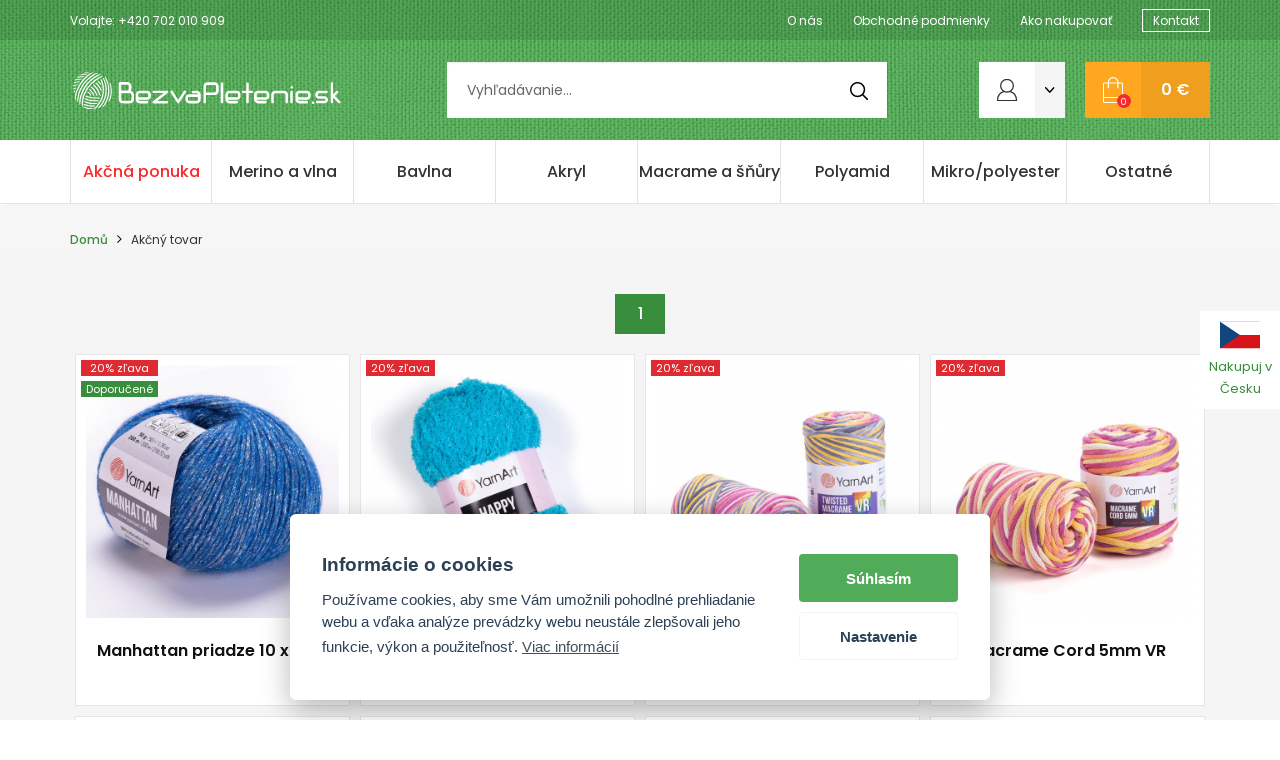

--- FILE ---
content_type: text/html; charset=utf-8
request_url: https://www.bezvapletenie.sk/akcni-zbozi.html
body_size: 8558
content:
 
 
 
 
 
<!DOCTYPE html>
<html lang="cs">
<head>
	<meta charset="utf-8">
	<meta content="IE=edge" http-equiv="X-UA-Compatible">
	<meta content="width=device-width, initial-scale=1" name="viewport">

	<title>Akčný tovar | Bezvapletenie.sk</title>
	<meta content="index,follow,snippet,archive" name="robots">
	<meta content="Akčný tovar, Bezvapletenie.sk" name="description">
	<meta name="keywords" content="Akčný tovar, Bezvapletenie" lang="cs" />
	<meta content="eline.cz" name="author">
	<link href="/img/favicon.ico" rel="icon">
<meta content="width=device-width, initial-scale=1.0, maximum-scale=1, minimum-scale=1" name="viewport">
    <!-- Bootstrap core CSS -->
    <link href="/css/bootstrap.min.css" rel="stylesheet">
    
    <!-- Custom CSS -->

    <link href="/css/font-awesome.min.css" rel="stylesheet">
    <link href="/css/lightbox.min.css" rel="stylesheet">        
    <link href="/custom-css/jquery.cookiebar.css" rel="stylesheet">    
  <link href="/custom-css/easy-autocomplete.min.css" rel="stylesheet">  
        <link href="/css/hamburgers.min.css" rel="stylesheet">  
      <link href="/custom-css/style.css" rel="stylesheet">  
<link href="https://fonts.googleapis.com/css?family=Poppins:300,400,500,600,700" rel="stylesheet">
<link rel="stylesheet" href="/js/cookieconsent.css">
    <script type="text/javascript" src="/js/cookieconsent.js" defer></script>
    <script type="text/javascript" src="/js/cookieconsent-init.js" defer></script>


    <!-- IE10 viewport hack for Surface/desktop Windows 8 bug -->
    <link href="/css/ie10-viewport-bug-workaround.css" rel="stylesheet">


    <script src="/js/ie-emulation-modes-warning.js"></script>

    <!-- HTML5 shim and Respond.js for IE8 support of HTML5 elements and media queries -->
    <!--[if lt IE 9]>
      <script src="https://oss.maxcdn.com/html5shiv/3.7.3/html5shiv.min.js"></script>
      <script src="https://oss.maxcdn.com/respond/1.4.2/respond.min.js"></script>
    <![endif]-->
    
    <!-- Global site tag (gtag.js) - Google Analytics -->
<script type="text/plain" data-cookiecategory="performance" async src="https://www.googletagmanager.com/gtag/js?id=UA-109068679-1"></script>
<script type="text/plain" data-cookiecategory="performance">
  window.dataLayer = window.dataLayer || [];
  function gtag(){dataLayer.push(arguments);}
  gtag('js', new Date());

  gtag('config', 'UA-109068679-1');
</script>


    
    
    
    </head>

<body>
<a href="https://www.bezvapleteni.cz/" class="language-switch">

<!DOCTYPE svg PUBLIC "-//W3C//DTD SVG 1.1//EN" "http://www.w3.org/Graphics/SVG/1.1/DTD/svg11.dtd"><svg width="100%" height="100%" viewBox="0 0 40 28" version="1.1" xmlns="http://www.w3.org/2000/svg" xmlns:xlink="http://www.w3.org/1999/xlink" xml:space="preserve" xmlns:serif="http://www.serif.com/" style="fill-rule:evenodd;clip-rule:evenodd;stroke-linejoin:round;stroke-miterlimit:1.41421;"><rect id="Artboard1" x="0" y="0" width="40" height="28" style="fill:none;"/><rect x="0" y="0.667" width="40" height="26.667" style="fill:#d7141a;"/><rect x="0" y="0.667" width="40" height="13.333" style="fill:#fff;"/><path d="M20,14l-20,-13.333l0,26.666l20,-13.333Z" style="fill:#11457e;fill-rule:nonzero;"/></svg>
    <span>Nakupuj v Česku</span>
</a>
	<div class="nav-wrap">
<nav class="navbar-top" id="navbar-top">
<div class="container">

<a id="user-toggle">Odkazy</a>
<div id="user-menu">
<span>Volajte: +420 702 010 909</span>
<div class="pull-right">
<a href="/o-nas.html">O nás</a><a href="/obchodni-podminky.html">Obchodné podmienky</a><a href="/jak-nakupovat.html">Ako nakupovať</a><a href="/kontakt-.html">Kontakt </a>
</div>
</div>

</div>
</nav>


<nav class="navbar-middle" id="navbar-middle">
<div class="container">

<div class=" logo">
<a href="/"><img src="/img/bezvapleteni-logo_sk.svg" alt="logo" title="Bezvapleteni.cz"></a>
</div>

<div class="search">
<form action="/vyhledavani.html" method="get">
<input type="text" name="term" id="searchbox" class="search-input" placeholder="Vyhľadávanie..." >
<button type="submit" class="search-submit"><img src="/img/search-icon.svg" alt="vyhledávání" title="Vyhledávání"></button>
</form>
</div>

<div class="nav-cart">

<div id="search-toggle">
<span>
<img src="/img/search-icon.svg" alt="vyhledávání" title="Vyhledávání">
</span> 
</div>

<span id="search-toggle2">
<button class="hamburger hamburger--collapse is-active" type="button" id="search-toggle-close">
  <span class="hamburger-box">
    <span class="hamburger-inner"></span>
  </span>
</button>
</span>

<div class="cart-outer">

<div href="#" class="user">
				<a href="/prihlaseni.html">
<div class="cart-wrap">
<img src="/img/user-icon.svg" alt="Uživatel" title="Uživatel">
</div>
</a>

<div class="user-dropdown">
      <li class="dropdown">
        <a href="#" class="dropdown-toggle" data-toggle="dropdown"><img src="/img/down-arrow.svg" alt="Nabídka uživatele" title="Nabídka uživatele"></a>       
        <ul class="dropdown-menu" role="menu">
                <li><a href="/prihlaseni.html">Prihlásenie</a></li>
                <li><a href="/registrace.html">Registrácia</a></li>
                <li><a href="/zapomenute-heslo.html">Zabudnuté heslo</a></li>
              </ul>                
            </li>
</div>
		   
		   



</div>


<a href="/kosik.html" class="cart">
<div class="cart-wrap"><span>0</span>
<img src="/img/cart-icon.svg" alt="košík" title="Košík">
</div>
<div class="cart-text">
<p>0 €</p></div>
</a>
</div>
<button class="hamburger hamburger--collapse" type="button" id="nav-toggle">
  <span class="hamburger-box">
    <span class="hamburger-inner"></span>
  </span>
</button>
</div>


</div>


</nav>

<nav class="navbar-main" id="navbar-main">
<div class="container">
	<ul>
        <li>
        <a class="akcni-nabidka" href="/akcni-zbozi.html">Akčná ponuka</a>
   
        </li>
<li><a href="/produkty/merino-a-vlna.html">Merino a vlna</a></li><li><a href="/produkty/bavlna.html">Bavlna</a></li><li><a href="/produkty/akryl.html">Akryl</a></li><li><a href="/produkty/macrame-a-snury.html">Macrame a šňůry</a></li><li><a href="/produkty/polyamid.html">Polyamid</a></li><li><a href="/produkty/mikro-polyester.html">Mikro/polyester</a></li><li><a href="/produkty/ostatne.html">Ostatné</a></li>


    </ul>
</div>
</nav>
</div>
<div class="nav-padding"></div>
<div id="dark-overlay"></div>




<div class="breadcrumb">
<div class="container">
<a href="/">Domů</a>   <span class="fa fa-angle-right"></span> <p class="active">Akčný tovar</p>
 
</div></div>

<main>

	
<div class="container">	

			
			



 <div class="col-md-12">
<ul class="pagination"><li class="active"><a href="">1</a></li></ul>
</div><div class="col-md-3 single-product">

<a href="/produkty/merino-a-vlna/manhattan-priadze-10-x-50-g/158.html">
<div class="single-product-inner">
  <div class="tabs"><span class="sale">20% zľava</span><span class="recommended">Doporučené</span></div>

<div class="product-hover">
<p>Výrobce: <b>YarnArt</b></p><p>Materiál: <b>56% Metalická příze - 30% Acrylic - 7% Viscóza - 7% Vlna</b></p><p>Typ : <b>Fantasy</b></p><p>Hmotnosť klbka / g: <b>50</b></p><p>Návin klbka / m: <b>200</b></p><p>Počet klbiek v balení: <b>10</b></p><div class="product-colors"><div class="product-colors-single"><img src="https://www.bezvapleteni.cz/img_produkty/male/yarnart_manhattan_901_1630059824.jpg" alt="901" title="901"></div><div class="product-colors-single"><img src="https://www.bezvapleteni.cz/img_produkty/male/yarnart_manhattan_902_1630059825.jpg" alt="902" title="902"></div><div class="product-colors-single"><img src="https://www.bezvapleteni.cz/img_produkty/male/yarnart_manhattan_903_1630059825.jpg" alt="903" title="903"></div><div class="product-colors-single"><img src="https://www.bezvapleteni.cz/img_produkty/male/yarnart_manhattan_904_1630059825.jpg" alt="904" title="904"></div><div class="product-colors-single"><img src="https://www.bezvapleteni.cz/img_produkty/male/yarnart_manhattan_905_1630059826.jpg" alt="905" title="905"></div><div class="product-colors-single"><img src="https://www.bezvapleteni.cz/img_produkty/male/yarnart_manhattan_906_1630059826.jpg" alt="906" title="906"></div><div class="product-colors-single"><img src="https://www.bezvapleteni.cz/img_produkty/male/yarnart_manhattan_907_1630059826.jpg" alt="907" title="907"></div><div class="product-colors-single"><img src="https://www.bezvapleteni.cz/img_produkty/male/yarnart_manhattan_908_1630059826.jpg" alt="908" title="908"></div><div class="product-colors-single"><img src="https://www.bezvapleteni.cz/img_produkty/male/yarnart_manhattan_909_1630059827.jpg" alt="909" title="909"></div><div class="product-colors-single"><img src="https://www.bezvapleteni.cz/img_produkty/male/yarnart_manhattan_910_1630059827.jpg" alt="910" title="910"></div><div class="product-colors-single"><img src="https://www.bezvapleteni.cz/img_produkty/male/yarnart_manhattan_911_1630059827.jpg" alt="911" title="911"></div><div class="product-colors-single"><img src="https://www.bezvapleteni.cz/img_produkty/male/yarnart_manhattan_912_1630059827.jpg" alt="912" title="912"></div><div class="product-colors-single"><img src="https://www.bezvapleteni.cz/img_produkty/male/yarnart_manhattan_913_1630059828.jpg" alt="913" title="913"></div><div class="product-colors-single"><img src="https://www.bezvapleteni.cz/img_produkty/male/yarnart_manhattan_914_1630059828.jpg" alt="914" title="914"></div><div class="product-colors-single"><img src="https://www.bezvapleteni.cz/img_produkty/male/yarnart_manhattan_915_1630059828.jpg" alt="915" title="915"></div><div class="product-colors-single"><img src="https://www.bezvapleteni.cz/img_produkty/male/yarnart_manhattan_916_1630059829.jpg" alt="916" title="916"></div></div>
<a href="/produkty/merino-a-vlna/manhattan-priadze-10-x-50-g/158.html" class="btn btn-small">Detail produktu <img src="/img/arrow.svg" alt="Zobrazit nabídku"> </a>
</div>

<div class="square-box">


    <div class="square-content"><div><img src="https://www.bezvapleteni.cz/img_produkty/stredni/yarnart_manhattan_907_1630059829.jpg" alt="Manhattan priadze 10 x 50 g" title="Manhattan priadze 10 x 50 g"></div></div>
</div>
    <div class="product-single-main">
        <p>Manhattan priadze 10 x 50 g</p><p class="price"> </p></div>
</div>
</a>
</div><div class="col-md-3 single-product">

<a href="/produkty/mikro-polyester/happy-priadze-4-x-100-g/28.html">
<div class="single-product-inner">
  <div class="tabs"><span class="sale">20% zľava</span></div>

<div class="product-hover">
<p>Výrobce: <b>YarnArt</b></p><p>Materiál: <b>100% Mikropolyester</b></p><p>Typ : <b>Fantasy</b></p><p>Hmotnosť klbka / g: <b>100</b></p><p>Návin klbka / m: <b>175</b></p><p>Počet klbiek v balení: <b>4</b></p><div class="product-colors"><div class="product-colors-single"><img src="https://www.bezvapleteni.cz/img_produkty/male/yarnart_happy_770_1629887399.jpg" alt="770" title="770"></div><div class="product-colors-single"><img src="https://www.bezvapleteni.cz/img_produkty/male/yarnart_happy_771_1629887399.jpg" alt="771" title="771"></div><div class="product-colors-single"><img src="https://www.bezvapleteni.cz/img_produkty/male/yarnart_happy_772_1629887399.jpg" alt="772" title="772"></div><div class="product-colors-single"><img src="https://www.bezvapleteni.cz/img_produkty/male/yarnart_happy_773_1629887399.jpg" alt="773" title="773"></div><div class="product-colors-single"><img src="https://www.bezvapleteni.cz/img_produkty/male/yarnart_happy_774_1629887400.jpg" alt="774" title="774"></div><div class="product-colors-single"><img src="https://www.bezvapleteni.cz/img_produkty/male/yarnart_happy_776_1629887400.jpg" alt="776" title="776"></div><div class="product-colors-single"><img src="https://www.bezvapleteni.cz/img_produkty/male/yarnart_happy_777_1629887400.jpg" alt="777" title="777"></div><div class="product-colors-single"><img src="https://www.bezvapleteni.cz/img_produkty/male/yarnart_happy_778_1629887401.jpg" alt="778" title="778"></div><div class="product-colors-single"><img src="https://www.bezvapleteni.cz/img_produkty/male/yarnart_happy_779_1629887401.jpg" alt="779" title="779"></div><div class="product-colors-single"><img src="https://www.bezvapleteni.cz/img_produkty/male/happy_780_1501690884.jpg" alt="780" title="780"></div><div class="product-colors-single"><img src="https://www.bezvapleteni.cz/img_produkty/male/yarnart_happy_781_1629887401.jpg" alt="781" title="781"></div><div class="product-colors-single"><img src="https://www.bezvapleteni.cz/img_produkty/male/yarnart_happy_782_1629887401.jpg" alt="782" title="782"></div><div class="product-colors-single"><img src="https://www.bezvapleteni.cz/img_produkty/male/yarnart_happy_783_1629887402.jpg" alt="783" title="783"></div><div class="product-colors-single"><img src="https://www.bezvapleteni.cz/img_produkty/male/yarnart_happy_784_1629887402.jpg" alt="784" title="784"></div><div class="product-colors-single"><img src="https://www.bezvapleteni.cz/img_produkty/male/yarnart_happy_785_1629887402.jpg" alt="785" title="785"></div><div class="product-colors-single"><img src="https://www.bezvapleteni.cz/img_produkty/male/yarnart_happy_786_1629887402.jpg" alt="786" title="786"></div><div class="product-colors-single"><img src="https://www.bezvapleteni.cz/img_produkty/male/happy_787_1501690884.jpg" alt="787" title="787"></div><div class="product-colors-single"><img src="https://www.bezvapleteni.cz/img_produkty/male/yarnart_happy_788_1629887403.jpg" alt="788" title="788"></div><div class="product-colors-single"><img src="https://www.bezvapleteni.cz/img_produkty/male/happy_789_1501690885.jpg" alt="789" title="789"></div></div>
<a href="/produkty/mikro-polyester/happy-priadze-4-x-100-g/28.html" class="btn btn-small">Detail produktu <img src="/img/arrow.svg" alt="Zobrazit nabídku"> </a>
</div>

<div class="square-box">


    <div class="square-content"><div><img src="https://www.bezvapleteni.cz/img_produkty/stredni/yarnart_happy_785_1629887463.jpg" alt="Happy priadze 4 x 100 g" title="Happy priadze 4 x 100 g"></div></div>
</div>
    <div class="product-single-main">
        <p>Happy priadze 4 x 100 g</p><p class="price"> </p></div>
</div>
</a>
</div><div class="col-md-3 single-product">

<a href="/produkty/bavlna/twisted-macrame-3mm-vr-priadze-4-x-250-g/186.html">
<div class="single-product-inner">
  <div class="tabs"><span class="sale">20% zľava</span></div>

<div class="product-hover">
<p>Výrobce: <b>YarnArt</b></p><p>Materiál: <b>80% Bavlna - 20% Polyester</b></p><p>Typ: <b>Fantasy</b></p><p>Hmotnosť klbka / g: <b>250</b></p><p>Návin klbka / m: <b>195</b></p><p>Počet klbiek v balení: <b>4</b></p><div class="product-colors"><div class="product-colors-single"><img src="https://www.bezvapleteni.cz/img_produkty/male/yarnart_twisted_macrame_3_mm_vr_910_1651230568.jpg" alt="910" title="910"></div><div class="product-colors-single"><img src="https://www.bezvapleteni.cz/img_produkty/male/yarnart_twisted_macrame_3_mm_vr_911_1651231309.jpg" alt="911" title="911"></div><div class="product-colors-single"><img src="https://www.bezvapleteni.cz/img_produkty/male/yarnart_twisted_macrame_3_mm_vr_912_1651231310.jpg" alt="912" title="912"></div><div class="product-colors-single"><img src="https://www.bezvapleteni.cz/img_produkty/male/yarnart_twisted_macrame_3_mm_vr_913_1651231310.jpg" alt="913" title="913"></div><div class="product-colors-single"><img src="https://www.bezvapleteni.cz/img_produkty/male/914_1652259009.jpg" alt="914" title="914"></div><div class="product-colors-single"><img src="https://www.bezvapleteni.cz/img_produkty/male/yarnart_twisted_macrame_3_mm_vr_915_1651231310.jpg" alt="915" title="915"></div><div class="product-colors-single"><img src="https://www.bezvapleteni.cz/img_produkty/male/yarnart_twisted_macrame_3_mm_vr_916_1651231310.jpg" alt="916" title="916"></div><div class="product-colors-single"><img src="https://www.bezvapleteni.cz/img_produkty/male/yarnart_twisted_macrame_3_mm_vr_917_1651231311.jpg" alt="917" title="917"></div><div class="product-colors-single"><img src="https://www.bezvapleteni.cz/img_produkty/male/yarnart_twisted_macrame_3_mm_vr_918_1651231311.jpg" alt="918" title="918"></div><div class="product-colors-single"><img src="https://www.bezvapleteni.cz/img_produkty/male/yarnart_twisted_macrame_3_mm_vr_919_1651231311.jpg" alt="919" title="919"></div><div class="product-colors-single"><img src="https://www.bezvapleteni.cz/img_produkty/male/yarnart_twisted_macrame_3_mm_vr_920_1651231312.jpg" alt="920" title="920"></div><div class="product-colors-single"><img src="https://www.bezvapleteni.cz/img_produkty/male/yarnart_twisted_macrame_3_mm_vr_921_1651231312.jpg" alt="921" title="921"></div><div class="product-colors-single"><img src="https://www.bezvapleteni.cz/img_produkty/male/yarnart_twisted_macrame_3_mm_vr_922_1651231312.jpg" alt="922" title="922"></div><div class="product-colors-single"><img src="https://www.bezvapleteni.cz/img_produkty/male/yarnart_twisted_macrame_3_mm_vr_923_1651231312.jpg" alt="923" title="923"></div><div class="product-colors-single"><img src="https://www.bezvapleteni.cz/img_produkty/male/yarnart_twisted_macrame_3_mm_vr_924_1651231313.jpg" alt="924" title="924"></div><div class="product-colors-single"><img src="https://www.bezvapleteni.cz/img_produkty/male/yarnart_twisted_macrame_3_mm_vr_925_1651231313.jpg" alt="925" title="925"></div><div class="product-colors-single"><img src="https://www.bezvapleteni.cz/img_produkty/male/yarnart_twisted_macrame_3_mm_vr_926_1651231313.jpg" alt="926" title="926"></div><div class="product-colors-single"><img src="https://www.bezvapleteni.cz/img_produkty/male/yarnart_twisted_macrame_3_mm_vr_927_1651231313.jpg" alt="927" title="927"></div><div class="product-colors-single"><img src="https://www.bezvapleteni.cz/img_produkty/male/yarnart_twisted_macrame_3_mm_vr_928_1651231314.jpg" alt="928" title="928"></div><div class="product-colors-single"><img src="https://www.bezvapleteni.cz/img_produkty/male/yarnart_twisted_macrame_3_mm_vr_929_1651231314.jpg" alt="929" title="929"></div></div>
<a href="/produkty/bavlna/twisted-macrame-3mm-vr-priadze-4-x-250-g/186.html" class="btn btn-small">Detail produktu <img src="/img/arrow.svg" alt="Zobrazit nabídku"> </a>
</div>

<div class="square-box">


    <div class="square-content"><div><img src="https://www.bezvapleteni.cz/img_produkty/stredni/yarnart_twisted_macrame_3_mm_vr_913_1651230569.jpg" alt="Twisted Macrame 3mm VR priadze 4 x 250 g" title="Twisted Macrame 3mm VR priadze 4 x 250 g"></div></div>
</div>
    <div class="product-single-main">
        <p>Twisted Macrame 3mm VR priadze 4 x 250 g</p><p class="price"> </p></div>
</div>
</a>
</div><div class="col-md-3 single-product">

<a href="/produkty/macrame-a-snury/macrame-cord-5mm-vr-priadze-2-x-500-g/187.html">
<div class="single-product-inner">
  <div class="tabs"><span class="sale">20% zľava</span></div>

<div class="product-hover">
<p>Výrobce: <b>YarnArt</b></p><p>Materiál: <b>60% bavlna - 40% viskóza a polyester</b></p><p>Typ: <b>Fantasy</b></p><p>Hmotnosť klbka / g: <b>500</b></p><p>Návin klbka / m: <b>85</b></p><p>Počet klbiek v balení: <b>2</b></p><div class="product-colors"><div class="product-colors-single"><img src="https://www.bezvapleteni.cz/img_produkty/male/yarnart_macrame_cord_5_mm_vr_910_1651488433.jpg" alt="910" title="910"></div><div class="product-colors-single"><img src="https://www.bezvapleteni.cz/img_produkty/male/yarnart_macrame_cord_5_mm_vr_911_1651489265.jpg" alt="911" title="911"></div><div class="product-colors-single"><img src="https://www.bezvapleteni.cz/img_produkty/male/yarnart_macrame_cord_5_mm_vr_912_1651489265.jpg" alt="912" title="912"></div><div class="product-colors-single"><img src="https://www.bezvapleteni.cz/img_produkty/male/yarnart_macrame_cord_5_mm_vr_913_1651489265.jpg" alt="913" title="913"></div><div class="product-colors-single"><img src="https://www.bezvapleteni.cz/img_produkty/male/yarnart_macrame_cord_5_mm_vr_914_1651489265.jpg" alt="914" title="914"></div><div class="product-colors-single"><img src="https://www.bezvapleteni.cz/img_produkty/male/yarnart_macrame_cord_5_mm_vr_915_1651489266.jpg" alt="915" title="915"></div><div class="product-colors-single"><img src="https://www.bezvapleteni.cz/img_produkty/male/yarnart_macrame_cord_5_mm_vr_916_1651489266.jpg" alt="916" title="916"></div><div class="product-colors-single"><img src="https://www.bezvapleteni.cz/img_produkty/male/yarnart_macrame_cord_5_mm_vr_917_1651489266.jpg" alt="917" title="917"></div><div class="product-colors-single"><img src="https://www.bezvapleteni.cz/img_produkty/male/yarnart_macrame_cord_5_mm_vr_918_1651489266.jpg" alt="918" title="918"></div><div class="product-colors-single"><img src="https://www.bezvapleteni.cz/img_produkty/male/yarnart_macrame_cord_5_mm_vr_919_1651489267.jpg" alt="919" title="919"></div><div class="product-colors-single"><img src="https://www.bezvapleteni.cz/img_produkty/male/yarnart_macrame_cord_5_mm_vr_920_1651489267.jpg" alt="920" title="920"></div><div class="product-colors-single"><img src="https://www.bezvapleteni.cz/img_produkty/male/yarnart_macrame_cord_5_mm_vr_921_1651489267.jpg" alt="921" title="921"></div><div class="product-colors-single"><img src="https://www.bezvapleteni.cz/img_produkty/male/yarnart_macrame_cord_5_mm_vr_922_1651489268.jpg" alt="922" title="922"></div><div class="product-colors-single"><img src="https://www.bezvapleteni.cz/img_produkty/male/yarnart_macrame_cord_5_mm_vr_923_1651489268.jpg" alt="923" title="923"></div><div class="product-colors-single"><img src="https://www.bezvapleteni.cz/img_produkty/male/yarnart_macrame_cord_5_mm_vr_924_1651489268.jpg" alt="924" title="924"></div><div class="product-colors-single"><img src="https://www.bezvapleteni.cz/img_produkty/male/yarnart_macrame_cord_5_mm_vr_925_1651489268.jpg" alt="925" title="925"></div><div class="product-colors-single"><img src="https://www.bezvapleteni.cz/img_produkty/male/yarnart_macrame_cord_5_mm_vr_926_1651489269.jpg" alt="926" title="926"></div><div class="product-colors-single"><img src="https://www.bezvapleteni.cz/img_produkty/male/yarnart_macrame_cord_5_mm_vr_927_1651489269.jpg" alt="927" title="927"></div><div class="product-colors-single"><img src="https://www.bezvapleteni.cz/img_produkty/male/yarnart_macrame_cord_5_mm_vr_928_1651489269.jpg" alt="928" title="928"></div><div class="product-colors-single"><img src="https://www.bezvapleteni.cz/img_produkty/male/yarnart_macrame_cord_5_mm_vr_929_1651489269.jpg" alt="929" title="929"></div></div>
<a href="/produkty/macrame-a-snury/macrame-cord-5mm-vr-priadze-2-x-500-g/187.html" class="btn btn-small">Detail produktu <img src="/img/arrow.svg" alt="Zobrazit nabídku"> </a>
</div>

<div class="square-box">


    <div class="square-content"><div><img src="https://www.bezvapleteni.cz/img_produkty/stredni/yarnart_macrame_cord_5_mm_vr_912_1651488433.jpg" alt="Macrame Cord 5mm VR priadze 2 x 500 g" title="Macrame Cord 5mm VR priadze 2 x 500 g"></div></div>
</div>
    <div class="product-single-main">
        <p>Macrame Cord 5mm VR priadze 2 x 500 g</p><p class="price"> </p></div>
</div>
</a>
</div><div class="col-md-3 single-product">

<a href="/produkty/bavlna/cord-yarn-vr-priadze-4-x-250-g/184.html">
<div class="single-product-inner">
  <div class="tabs"><span class="sale">20% zľava</span><span class="recommended">Doporučené</span></div>

<div class="product-hover">
<p>Výrobce: <b>YarnArt</b></p><p>Materiál: <b>40% Bavlna - 60% Polyester</b></p><p>Typ: <b>Fantasy</b></p><p>Hmotnosť klbka / g: <b>250</b></p><p>Návin klbka / m: <b>73</b></p><p>Počet klbiek v balení: <b>4</b></p><div class="product-colors"><div class="product-colors-single"><img src="https://www.bezvapleteni.cz/img_produkty/male/yarnart_cord_yarn_vr_910_1650960606.jpg" alt="910" title="910"></div><div class="product-colors-single"><img src="https://www.bezvapleteni.cz/img_produkty/male/yarnart_cord_yarn_vr_911_1650962944.jpg" alt="911" title="911"></div><div class="product-colors-single"><img src="https://www.bezvapleteni.cz/img_produkty/male/yarnart_cord_yarn_vr_912_1650962945.jpg" alt="912" title="912"></div><div class="product-colors-single"><img src="https://www.bezvapleteni.cz/img_produkty/male/yarnart_cord_yarn_vr_913_1650962945.jpg" alt="913" title="913"></div><div class="product-colors-single"><img src="https://www.bezvapleteni.cz/img_produkty/male/yarnart_cord_yarn_vr_914_1650962945.jpg" alt="914" title="914"></div><div class="product-colors-single"><img src="https://www.bezvapleteni.cz/img_produkty/male/yarnart_cord_yarn_vr_915_1650962946.jpg" alt="915" title="915"></div><div class="product-colors-single"><img src="https://www.bezvapleteni.cz/img_produkty/male/yarnart_cord_yarn_vr_916_1650962946.jpg" alt="916" title="916"></div><div class="product-colors-single"><img src="https://www.bezvapleteni.cz/img_produkty/male/yarnart_cord_yarn_vr_917_1650962946.jpg" alt="917" title="917"></div><div class="product-colors-single"><img src="https://www.bezvapleteni.cz/img_produkty/male/yarnart_cord_yarn_vr_918_1650962946.jpg" alt="918" title="918"></div><div class="product-colors-single"><img src="https://www.bezvapleteni.cz/img_produkty/male/yarnart_cord_yarn_vr_919_1650962947.jpg" alt="919" title="919"></div><div class="product-colors-single"><img src="https://www.bezvapleteni.cz/img_produkty/male/yarnart_cord_yarn_vr_920_1650962947.jpg" alt="920" title="920"></div><div class="product-colors-single"><img src="https://www.bezvapleteni.cz/img_produkty/male/yarnart_cord_yarn_vr_921_1650962947.jpg" alt="921" title="921"></div><div class="product-colors-single"><img src="https://www.bezvapleteni.cz/img_produkty/male/yarnart_cord_yarn_vr_922_1650962947.jpg" alt="922" title="922"></div><div class="product-colors-single"><img src="https://www.bezvapleteni.cz/img_produkty/male/yarnart_cord_yarn_vr_923_1650962948.jpg" alt="923" title="923"></div><div class="product-colors-single"><img src="https://www.bezvapleteni.cz/img_produkty/male/yarnart_cord_yarn_vr_924_1650962948.jpg" alt="924" title="924"></div><div class="product-colors-single"><img src="https://www.bezvapleteni.cz/img_produkty/male/yarnart_cord_yarn_vr_925_1650962948.jpg" alt="925" title="925"></div><div class="product-colors-single"><img src="https://www.bezvapleteni.cz/img_produkty/male/yarnart_cord_yarn_vr_926_1650962948.jpg" alt="926" title="926"></div><div class="product-colors-single"><img src="https://www.bezvapleteni.cz/img_produkty/male/yarnart_cord_yarn_vr_927_1650962949.jpg" alt="927" title="927"></div><div class="product-colors-single"><img src="https://www.bezvapleteni.cz/img_produkty/male/yarnart_cord_yarn_vr_928_1650962949.jpg" alt="928" title="928"></div><div class="product-colors-single"><img src="https://www.bezvapleteni.cz/img_produkty/male/yarnart_cord_yarn_vr_929_1650963023.jpg" alt="929" title="929"></div></div>
<a href="/produkty/bavlna/cord-yarn-vr-priadze-4-x-250-g/184.html" class="btn btn-small">Detail produktu <img src="/img/arrow.svg" alt="Zobrazit nabídku"> </a>
</div>

<div class="square-box">


    <div class="square-content"><div><img src="https://www.bezvapleteni.cz/img_produkty/stredni/yarnart_cord_yarn_vr_913_1650960606.jpg" alt="Cord Yarn VR priadze 4 x 250 g" title="Cord Yarn VR priadze 4 x 250 g"></div></div>
</div>
    <div class="product-single-main">
        <p>Cord Yarn VR priadze 4 x 250 g</p><p class="price"> </p></div>
</div>
</a>
</div><div class="col-md-3 single-product">

<a href="/produkty/merino-a-vlna/forza-solid-priadza-5-x-100-g/142.html">
<div class="single-product-inner">
  <div class="tabs"><span class="sale">20% zľava</span></div>

<div class="product-hover">
<p>Výrobce: <b>YarnArt</b></p><p>Materiál: <b>75% Vlna - 25% Polyamid</b></p><p>Hmotnosť klbka / g: <b>100</b></p><p>Návin klubka / m: <b>420</b></p><p>Počet klbiek v balení: <b>5</b></p><p>Hmotnosť balení / g: <b>500</b></p><div class="product-colors"><div class="product-colors-single"><img src="https://www.bezvapleteni.cz/img_produkty/male/yarnart_forza_solid_4601_optimized_1716374822.jpg" alt="4601" title="4601"></div><div class="product-colors-single"><img src="https://www.bezvapleteni.cz/img_produkty/male/yarnart_forza_solid_4602_optimized_1716374822.jpg" alt="4602" title="4602"></div><div class="product-colors-single"><img src="https://www.bezvapleteni.cz/img_produkty/male/yarnart_forza_solid_4603_1717573503.jpg" alt="4603" title="4603"></div><div class="product-colors-single"><img src="https://www.bezvapleteni.cz/img_produkty/male/yarnart_forza_solid_4604_optimized_1716374822.jpg" alt="4604" title="4604"></div><div class="product-colors-single"><img src="https://www.bezvapleteni.cz/img_produkty/male/yarnart_forza_solid_4605-1_1717573503.jpg" alt="4605" title="4605"></div><div class="product-colors-single"><img src="https://www.bezvapleteni.cz/img_produkty/male/yarnart_forza_solid_4606-1_1717573504.jpg" alt="4606" title="4606"></div><div class="product-colors-single"><img src="https://www.bezvapleteni.cz/img_produkty/male/yarnart_forza_solid_4607_optimized_1716374823.jpg" alt="4607" title="4607"></div><div class="product-colors-single"><img src="https://www.bezvapleteni.cz/img_produkty/male/yarnart_forza_solid_4608_optimized_1716374823.jpg" alt="4608" title="4608"></div><div class="product-colors-single"><img src="https://www.bezvapleteni.cz/img_produkty/male/yarnart_forza_solid_4609_1717573414.jpg" alt="4609" title="4609"></div><div class="product-colors-single"><img src="https://www.bezvapleteni.cz/img_produkty/male/yarnart_forza_solid_4610_optimized_1716374823.jpg" alt="4610" title="4610"></div><div class="product-colors-single"><img src="https://www.bezvapleteni.cz/img_produkty/male/yarnart_forza_solid_4611_optimized_1716374960.jpg" alt="4611" title="4611"></div><div class="product-colors-single"><img src="https://www.bezvapleteni.cz/img_produkty/male/yarnart_forza_solid_4612_1717573414.jpg" alt="4612" title="4612"></div><div class="product-colors-single"><img src="https://www.bezvapleteni.cz/img_produkty/male/yarnart_forza_solid_4613_optimized_1716374960.jpg" alt="4613" title="4613"></div><div class="product-colors-single"><img src="https://www.bezvapleteni.cz/img_produkty/male/yarnart_forza_solid_4614_optimized_1716374960.jpg" alt="4614" title="4614"></div><div class="product-colors-single"><img src="https://www.bezvapleteni.cz/img_produkty/male/yarnart_forza_solid_4615_optimized_1716374961.jpg" alt="4615" title="4615"></div><div class="product-colors-single"><img src="https://www.bezvapleteni.cz/img_produkty/male/yarnart_forza_solid_4616_optimized_1716374961.jpg" alt="4616" title="4616"></div><div class="product-colors-single"><img src="https://www.bezvapleteni.cz/img_produkty/male/yarnart_forza_solid_4617_1717573415.jpg" alt="4617" title="4617"></div><div class="product-colors-single"><img src="https://www.bezvapleteni.cz/img_produkty/male/yarnart_forza_solid_4618_optimized_1716374961.jpg" alt="4618" title="4618"></div><div class="product-colors-single"><img src="https://www.bezvapleteni.cz/img_produkty/male/yarnart_forza_solid_4619_1717573415.jpg" alt="4619" title="4619"></div><div class="product-colors-single"><img src="https://www.bezvapleteni.cz/img_produkty/male/yarnart_forza_solid_4620_1717573415.jpg" alt="4620" title="4620"></div><div class="product-colors-single"><img src="https://www.bezvapleteni.cz/img_produkty/male/yarnart_forza_solid_4621_optimized_1716374962.jpg" alt="4621" title="4621"></div><div class="product-colors-single"><img src="https://www.bezvapleteni.cz/img_produkty/male/yarnart_forza_solid_4622_optimized_1716374962.jpg" alt="4622" title="4622"></div><div class="product-colors-single"><img src="https://www.bezvapleteni.cz/img_produkty/male/yarnart_forza_solid_4623_1717573416.jpg" alt="4623" title="4623"></div><div class="product-colors-single"><img src="https://www.bezvapleteni.cz/img_produkty/male/yarnart_forza_solid_4624_optimized_1716374962.jpg" alt="4624" title="4624"></div><div class="product-colors-single"><img src="https://www.bezvapleteni.cz/img_produkty/male/yarnart_forza_solid_4625_optimized_1716374962.jpg" alt="4625" title="4625"></div><div class="product-colors-single"><img src="https://www.bezvapleteni.cz/img_produkty/male/yarnart_forza_solid_4626_optimized_1716374963.jpg" alt="4626" title="4626"></div><div class="product-colors-single"><img src="https://www.bezvapleteni.cz/img_produkty/male/yarnart_forza_solid_4627_1717573416.jpg" alt="4627" title="4627"></div><div class="product-colors-single"><img src="https://www.bezvapleteni.cz/img_produkty/male/yarnart_forza_solid_4628_1717573416.jpg" alt="4628" title="4628"></div><div class="product-colors-single"><img src="https://www.bezvapleteni.cz/img_produkty/male/yarnart_forza_solid_4629_optimized_1716375110.jpg" alt="4629" title="4629"></div><div class="product-colors-single"><img src="https://www.bezvapleteni.cz/img_produkty/male/yarnart_forza_solid_4630-1_1717573417.jpg" alt="4630" title="4630"></div><div class="product-colors-single"><img src="https://www.bezvapleteni.cz/img_produkty/male/yarnart_forza_solid_4631_optimized_1716375110.jpg" alt="4631" title="4631"></div><div class="product-colors-single"><img src="https://www.bezvapleteni.cz/img_produkty/male/yarnart_forza_solid_4632_optimized_1716375111.jpg" alt="4632" title="4632"></div><div class="product-colors-single"><img src="https://www.bezvapleteni.cz/img_produkty/male/yarnart_forza_solid_4633_optimized_1716375111.jpg" alt="4633" title="4633"></div><div class="product-colors-single"><img src="https://www.bezvapleteni.cz/img_produkty/male/yarnart_forza_solid_4634_1717573417.jpg" alt="4634" title="4634"></div><div class="product-colors-single"><img src="https://www.bezvapleteni.cz/img_produkty/male/yarnart_forza_solid_4635_optimized_1716375111.jpg" alt="4635" title="4635"></div><div class="product-colors-single"><img src="https://www.bezvapleteni.cz/img_produkty/male/yarnart_forza_solid_4636_1717573418.jpg" alt="4636" title="4636"></div><div class="product-colors-single"><img src="https://www.bezvapleteni.cz/img_produkty/male/yarnart_forza_solid_4637_optimized_1716375111.jpg" alt="4637" title="4637"></div><div class="product-colors-single"><img src="https://www.bezvapleteni.cz/img_produkty/male/yarnart_forza_solid_4638_optimized_1716375112.jpg" alt="4638" title="4638"></div><div class="product-colors-single"><img src="https://www.bezvapleteni.cz/img_produkty/male/yarnart_forza_solid_4639_optimized_1716375112.jpg" alt="4639" title="4639"></div><div class="product-colors-single"><img src="https://www.bezvapleteni.cz/img_produkty/male/yarnart_forza_solid_4640_optimized_1716375112.jpg" alt="4640" title="4640"></div><div class="product-colors-single"><img src="https://www.bezvapleteni.cz/img_produkty/male/yarnart_forza_solid_4641_optimized_1716375113.jpg" alt="4641" title="4641"></div><div class="product-colors-single"><img src="https://www.bezvapleteni.cz/img_produkty/male/yarnart_forza_solid_4642_optimized_1716375113.jpg" alt="4642" title="4642"></div><div class="product-colors-single"><img src="https://www.bezvapleteni.cz/img_produkty/male/yarnart_forza_solid_4643_optimized_1716375113.jpg" alt="4643" title="4643"></div><div class="product-colors-single"><img src="https://www.bezvapleteni.cz/img_produkty/male/yarnart_forza_solid_4644_optimized_1716375315.jpg" alt="4644" title="4644"></div><div class="product-colors-single"><img src="https://www.bezvapleteni.cz/img_produkty/male/yarnart_forza_solid_4645_optimized_1716375315.jpg" alt="4645" title="4645"></div><div class="product-colors-single"><img src="https://www.bezvapleteni.cz/img_produkty/male/yarnart_forza_solid_4646_optimized_1716375315.jpg" alt="4646" title="4646"></div></div>
<a href="/produkty/merino-a-vlna/forza-solid-priadza-5-x-100-g/142.html" class="btn btn-small">Detail produktu <img src="/img/arrow.svg" alt="Zobrazit nabídku"> </a>
</div>

<div class="square-box">


    <div class="square-content"><div><img src="https://www.bezvapleteni.cz/img_produkty/stredni/yarnart_forza_solid_4608_1717499543.jpg" alt="Forza Solid priadza 5 x 100 g" title="Forza Solid priadza 5 x 100 g"></div></div>
</div>
    <div class="product-single-main">
        <p>Forza Solid priadza 5 x 100 g</p><p class="price"> </p></div>
</div>
</a>
</div><div class="col-md-3 single-product">

<a href="/produkty/merino-a-vlna/forza-priadza-5-x-100-g/211.html">
<div class="single-product-inner">
  <div class="tabs"><span class="sale">20% zľava</span></div>

<div class="product-hover">
<p>Výrobce: <b>YarnArt</b></p><p>Materiál: <b>75% vlna - 25% polyamid</b></p><p>Hmotnosť klbka / g: <b>100</b></p><p>Návin klbka / m: <b>420</b></p><p>Počet klbiek v balení: <b>5</b></p><p>Váha balenia / g: <b>500</b></p><div class="product-colors"><div class="product-colors-single"><img src="https://www.bezvapleteni.cz/img_produkty/male/yarnart_forza_2501-600x600_1702301837.jpg" alt="2501" title="2501"></div><div class="product-colors-single"><img src="https://www.bezvapleteni.cz/img_produkty/male/yarnart_forza_2502_1702302103.jpg" alt="2502" title="2502"></div><div class="product-colors-single"><img src="https://www.bezvapleteni.cz/img_produkty/male/yarnart_forza_2503_1702302104.jpg" alt="2503" title="2503"></div><div class="product-colors-single"><img src="https://www.bezvapleteni.cz/img_produkty/male/yarnart_forza_2504_1702302104.jpg" alt="2504" title="2504"></div><div class="product-colors-single"><img src="https://www.bezvapleteni.cz/img_produkty/male/yarnart_forza_2505_1702302104.jpg" alt="2505" title="2505"></div><div class="product-colors-single"><img src="https://www.bezvapleteni.cz/img_produkty/male/yarnart_forza_2506_1702302105.jpg" alt="2506" title="2506"></div><div class="product-colors-single"><img src="https://www.bezvapleteni.cz/img_produkty/male/yarnart_forza_2507_1702302105.jpg" alt="2507" title="2507"></div><div class="product-colors-single"><img src="https://www.bezvapleteni.cz/img_produkty/male/yarnart_forza_2508_1702302106.jpg" alt="2508" title="2508"></div><div class="product-colors-single"><img src="https://www.bezvapleteni.cz/img_produkty/male/yarnart_forza_2509_1702302106.jpg" alt="2509" title="2509"></div><div class="product-colors-single"><img src="https://www.bezvapleteni.cz/img_produkty/male/yarnart_forza_2510_1702302106.jpg" alt="2510" title="2510"></div><div class="product-colors-single"><img src="https://www.bezvapleteni.cz/img_produkty/male/yarnart_forza_2511_1702302107.jpg" alt="2511" title="2511"></div><div class="product-colors-single"><img src="https://www.bezvapleteni.cz/img_produkty/male/yarnart_forza_2512_1702302107.jpg" alt="2512" title="2512"></div><div class="product-colors-single"><img src="https://www.bezvapleteni.cz/img_produkty/male/yarnart_forza_2513_1702302108.jpg" alt="2513" title="2513"></div><div class="product-colors-single"><img src="https://www.bezvapleteni.cz/img_produkty/male/yarnart_forza_2514_1702302108.jpg" alt="2514" title="2514"></div><div class="product-colors-single"><img src="https://www.bezvapleteni.cz/img_produkty/male/yarnart_forza_2515_1702302108.jpg" alt="2515" title="2515"></div></div>
<a href="/produkty/merino-a-vlna/forza-priadza-5-x-100-g/211.html" class="btn btn-small">Detail produktu <img src="/img/arrow.svg" alt="Zobrazit nabídku"> </a>
</div>

<div class="square-box">


    <div class="square-content"><div><img src="https://www.bezvapleteni.cz/img_produkty/stredni/yarnart_forza_2501-600x600_1702301837.jpg" alt="Forza priadza 5 x 100 g" title="Forza priadza 5 x 100 g"></div></div>
</div>
    <div class="product-single-main">
        <p>Forza priadza 5 x 100 g</p><p class="price"> </p></div>
</div>
</a>
</div><div class="col-md-3 single-product">

<a href="/produkty/bavlna/baby-cotton-multicolor-priadze-10-x-50-g/181.html">
<div class="single-product-inner">
  <div class="tabs"><span class="sale">10% zľava</span></div>

<div class="product-hover">
<p>Výrobce: <b>YarnArt</b></p><p>Materiál: <b> 50% Akryl - 50% Bavlna</b></p><p>Typ: <b>Fantasy</b></p><p>Hmotnosť klbka / g: <b>50</b></p><p>Návin klbka / m: <b>165</b></p><p>Počet klbiek v balení: <b>10</b></p><div class="product-colors"><div class="product-colors-single"><img src="https://www.bezvapleteni.cz/img_produkty/male/yarnart_baby_cotton_multicolor_5201_1644328115.jpg" alt="5201" title="5201"></div><div class="product-colors-single"><img src="https://www.bezvapleteni.cz/img_produkty/male/yarnart_baby_cotton_multicolor_5202_1644394098.jpg" alt="5202" title="5202"></div><div class="product-colors-single"><img src="https://www.bezvapleteni.cz/img_produkty/male/yarnart_baby_cotton_multicolor_5203_1644394098.jpg" alt="5203" title="5203"></div><div class="product-colors-single"><img src="https://www.bezvapleteni.cz/img_produkty/male/yarnart_baby_cotton_multicolor_5204_1644394099.jpg" alt="5204" title="5204"></div><div class="product-colors-single"><img src="https://www.bezvapleteni.cz/img_produkty/male/yarnart_baby_cotton_multicolor_5205_1644394099.jpg" alt="5205" title="5205"></div><div class="product-colors-single"><img src="https://www.bezvapleteni.cz/img_produkty/male/yarnart_baby_cotton_multicolor_5206_1644394099.jpg" alt="5206" title="5206"></div><div class="product-colors-single"><img src="https://www.bezvapleteni.cz/img_produkty/male/yarnart_baby_cotton_multicolor_5207_1644394099.jpg" alt="5207" title="5207"></div><div class="product-colors-single"><img src="https://www.bezvapleteni.cz/img_produkty/male/yarnart_baby_cotton_multicolor_5208_1644394100.jpg" alt="5208" title="5208"></div><div class="product-colors-single"><img src="https://www.bezvapleteni.cz/img_produkty/male/yarnart_baby_cotton_multicolor_5209_1644394100.jpg" alt="5209" title="5209"></div><div class="product-colors-single"><img src="https://www.bezvapleteni.cz/img_produkty/male/yarnart_baby_cotton_multicolor_5210_1644394100.jpg" alt="5210" title="5210"></div><div class="product-colors-single"><img src="https://www.bezvapleteni.cz/img_produkty/male/yarnart_baby_cotton_multicolor_5211_1644394100.jpg" alt="5211" title="5211"></div><div class="product-colors-single"><img src="https://www.bezvapleteni.cz/img_produkty/male/yarnart_baby_cotton_multicolor_5212_1644394101.jpg" alt="5212" title="5212"></div><div class="product-colors-single"><img src="https://www.bezvapleteni.cz/img_produkty/male/yarnart_baby_cotton_multicolor_5213_1644394101.jpg" alt="5213" title="5213"></div><div class="product-colors-single"><img src="https://www.bezvapleteni.cz/img_produkty/male/yarnart_baby_cotton_multicolor_5214_1644394101.jpg" alt="5214" title="5214"></div><div class="product-colors-single"><img src="https://www.bezvapleteni.cz/img_produkty/male/yarnart_baby_cotton_multicolor_5215_1644394102.jpg" alt="5215" title="5215"></div><div class="product-colors-single"><img src="https://www.bezvapleteni.cz/img_produkty/male/yarnart_baby_cotton_multicolor_5216_1644394102.jpg" alt="5216" title="5216"></div><div class="product-colors-single"><img src="https://www.bezvapleteni.cz/img_produkty/male/yarnart_baby_cotton_multicolor_5217_1644394102.jpg" alt="5217" title="5217"></div><div class="product-colors-single"><img src="https://www.bezvapleteni.cz/img_produkty/male/yarnart_baby_cotton_multicolor_5218_1644394102.jpg" alt="5218" title="5218"></div><div class="product-colors-single"><img src="https://www.bezvapleteni.cz/img_produkty/male/yarnart_baby_cotton_multicolor_5219_1644394103.jpg" alt="5219" title="5219"></div></div>
<a href="/produkty/bavlna/baby-cotton-multicolor-priadze-10-x-50-g/181.html" class="btn btn-small">Detail produktu <img src="/img/arrow.svg" alt="Zobrazit nabídku"> </a>
</div>

<div class="square-box">


    <div class="square-content"><div><img src="https://www.bezvapleteni.cz/img_produkty/stredni/yarnart_baby_cotton_multicolor_5207_1644328115.jpg" alt="Baby Cotton Multicolor priadze 10 x 50 g" title="Baby Cotton Multicolor priadze 10 x 50 g"></div></div>
</div>
    <div class="product-single-main">
        <p>Baby Cotton Multicolor priadze 10 x 50 g</p><p class="price"> </p></div>
</div>
</a>
</div><div class="col-md-3 single-product">

<a href="/produkty/mikro-polyester/chenille-priadze-5-x-100-g/166.html">
<div class="single-product-inner">
  <div class="tabs"><span class="sale">17% zľava</span></div>

<div class="product-hover">
<p>Výrobce: <b>YarnArt</b></p><p>Materiál: <b>100% Micro Polyester</b></p><p>Typ: <b>Fantasy</b></p><p>Hmotnosť klbka / g: <b>100</b></p><p>Návin klbka / m: <b>90</b></p><p>Počet klbiek v balení: <b>5</b></p><div class="product-colors"><div class="product-colors-single"><img src="https://www.bezvapleteni.cz/img_produkty/male/yarnart_chenille_541_1738919193.jpg" alt="541" title="541"></div><div class="product-colors-single"><img src="https://www.bezvapleteni.cz/img_produkty/male/yarnart_chenille_542_optimized_1738919194.jpg" alt="542" title="542"></div><div class="product-colors-single"><img src="https://www.bezvapleteni.cz/img_produkty/male/yarnart_chenille_544_1738919194.jpg" alt="544" title="544"></div><div class="product-colors-single"><img src="https://www.bezvapleteni.cz/img_produkty/male/yarnart_chenille_545_1738919194.jpg" alt="545" title="545"></div><div class="product-colors-single"><img src="https://www.bezvapleteni.cz/img_produkty/male/yarnart_chenille_547_optimized_1738919195.jpg" alt="547" title="547"></div><div class="product-colors-single"><img src="https://www.bezvapleteni.cz/img_produkty/male/yarnart_chenille_549_optimized_1738919195.jpg" alt="549" title="549"></div><div class="product-colors-single"><img src="https://www.bezvapleteni.cz/img_produkty/male/yarnart_chenille_554_1738919195.jpg" alt="554" title="554"></div><div class="product-colors-single"><img src="https://www.bezvapleteni.cz/img_produkty/male/yarnart_chenille_561_optimized_1738919195.jpg" alt="561" title="561"></div><div class="product-colors-single"><img src="https://www.bezvapleteni.cz/img_produkty/male/yarnart_chenille_569_1738919196.jpg" alt="569" title="569"></div><div class="product-colors-single"><img src="https://www.bezvapleteni.cz/img_produkty/male/yarnart_chenille_570_optimized_1738919196.jpg" alt="570" title="570"></div><div class="product-colors-single"><img src="https://www.bezvapleteni.cz/img_produkty/male/yarnart_chenille_575_optimized_1738919196.jpg" alt="575" title="575"></div><div class="product-colors-single"><img src="https://www.bezvapleteni.cz/img_produkty/male/yarnart_chenille_576_optimized_1738919196.jpg" alt="576" title="576"></div><div class="product-colors-single"><img src="https://www.bezvapleteni.cz/img_produkty/male/yarnart_chenille_582_optimized_1738919197.jpg" alt="582" title="582"></div><div class="product-colors-single"><img src="https://www.bezvapleteni.cz/img_produkty/male/yarnart_chenille_550_optimized_1738919197.jpg" alt="550" title="550"></div><div class="product-colors-single"><img src="https://www.bezvapleteni.cz/img_produkty/male/yarnart_chenille_560_optimized_1738919197.jpg" alt="560" title="560"></div><div class="product-colors-single"><img src="https://www.bezvapleteni.cz/img_produkty/male/yarnart_chenille_564_optimized_1738919197.jpg" alt="564" title="564"></div><div class="product-colors-single"><img src="https://www.bezvapleteni.cz/img_produkty/male/yarnart_chenille_565_optimized_1738919198.jpg" alt="565" title="565"></div><div class="product-colors-single"><img src="https://www.bezvapleteni.cz/img_produkty/male/yarnart_chenille_571_1738919198.jpg" alt="571" title="571"></div><div class="product-colors-single"><img src="https://www.bezvapleteni.cz/img_produkty/male/yarnart_chenille_573_optimized_1738919198.jpg" alt="573" title="573"></div><div class="product-colors-single"><img src="https://www.bezvapleteni.cz/img_produkty/male/yarnart_chenille_574_optimized_1738919199.jpg" alt="574" title="574"></div><div class="product-colors-single"><img src="https://www.bezvapleteni.cz/img_produkty/male/yarnart_chenille_578_optimized_1738919199.jpg" alt="578" title="578"></div></div>
<a href="/produkty/mikro-polyester/chenille-priadze-5-x-100-g/166.html" class="btn btn-small">Detail produktu <img src="/img/arrow.svg" alt="Zobrazit nabídku"> </a>
</div>

<div class="square-box">


    <div class="square-content"><div><img src="https://www.bezvapleteni.cz/img_produkty/stredni/yarnart_chenille_545_1738918996.jpg" alt="Chenille priadze 5 x 100 g" title="Chenille priadze 5 x 100 g"></div></div>
</div>
    <div class="product-single-main">
        <p>Chenille priadze 5 x 100 g</p><p class="price"> </p></div>
</div>
</a>
</div><div class="col-md-12">
<ul class="pagination"><li class="active"><a href="">1</a></li></ul>
</div>
    

 
</div> 
 </main>	
 
   		
			



<section class="news" id="news">
	<div class="container">
        <div class="heading">
        <h3>Posledné aktuality</h3>
        <div class="more"><a href="/aktuality.html"><span>Archív aktualít</span><span>+ Archív</span></a></div>
        </div>


        <div class="row">
		<div class="col-md-4 news-single">
        <a href="/aktuality/manhattan-priadza-v-akci/8.html">

        <div class="news-single-image">
             <div class="news-single-text">
            <span> Napsáno: 12.04.2024</span>
   <h5>Manhattan priadza v Akci!!</h5>
        <p>Zľava na priadzu Manhattan 20 %</p>
    </div>  
        <div class="news-single-image-inner">
        <div>
        <img src="https://www.bezvapleteni.cz/prilohy/male/yarnart_manhattan_905_1712905724.jpg" alt="aktualita">
        </div>
    </div>  
      </div>


       </a>
    </div><div class="col-md-4 news-single">
        <a href="/aktuality/cord-yarn-vr-priadze-v-akcii/4.html">

        <div class="news-single-image">
             <div class="news-single-text">
            <span> Napsáno: 24.09.2023</span>
   <h5>Cord Yarn VR priadze v Akcii!!</h5>
        <p>Zľava na priadzu Cord Yarn VR 20 %</p>
    </div>  
        <div class="news-single-image-inner">
        <div>
        <img src="https://www.bezvapleteni.cz/prilohy/male/yarnart_cord_yarn_vr_929_1726820267.jpg" alt="aktualita">
        </div>
    </div>  
      </div>


       </a>
    </div>	


    </div>
        </div>
</section>   		
			
			
<section class="fast-contact">
	<div class="container">
		<div class="row">

<div class="col-md-4">	
<h6><img src="/img/phone.svg" alt="telefonní číslo" title="telefonní číslo">+420 702 010 909</h6>
</div>

<div class="col-md-4">	
<h6><img src="/img/envelope.svg" alt="email" title="email">info@bezvapleteni.cz</h6>
</div>

<div class="col-md-4">	
<h6><a href="https://www.google.com/maps/place/Pod%C4%9Bbradova+1442%2F109,+702+00+Moravsk%C3%A1+Ostrava+a+P%C5%99%C3%ADvoz,+%C4%8Cesko/@49.845231,18.277159,16z/data=!4m5!3m4!1s0x4713e31f4a358fd5:0xc752a6b08a86e5e2!8m2!3d49.845231!4d18.2771593?hl=cs"><img src="/img/placeholder.svg" alt="Google mapy" title="Google mapy">Google mapy</a></h6>
</div>

</div>
</div>
</section>
			
<section class="email" id="email">
	<div class="container">
<div class="col-md-9 email-wrap">

    <h4>Novinky na váš email</h4>
    
        

    <form class="navbar-form email-form" method="post" action="/newsletter.html">
          <input type="text" name="newsletter_email" class="form-control email-input" placeholder="Vaše emailová adresa">
           <input type="hidden" name="prihlasit" value="1768459518" />
             <button type="submit" class="btn email-button ">Odoslať</button>
      </form>
      <br />
      Vložením e-mailu súhlasíte s podmienkami <a href="https://www.bezvapletenie.sk/zpracovani-osobnich-udaju.html">spracovania osobných údajov</a>
    
    
        </div>

        <div class="col-md-3 social-strip">
   <a href="https://www.facebook.com/bezvapleteni.cz/"><i class="fa fa-facebook"></i></a>
    <a href="https://www.instagram.com/bezvapleteni.cz/"><i class="fa fa-instagram"></i></a>
        </div>


        </div>
</section>  

<section id="footer" class="footer">
    <div class="container">

      <div class="row">
              <div class="col-md-3 footer-single">


   
          <h4>Kategórie</h4>
          <ul>
          <li><a href="/akcni-zbozi.html">Akčná ponuka</a>  </li>
          <li><a href="/produkty/merino-a-vlna.html">Merino a vlna</a></li><li><a href="/produkty/bavlna.html">Bavlna</a></li><li><a href="/produkty/akryl.html">Akryl</a></li><li><a href="/produkty/macrame-a-snury.html">Macrame a šňůry</a></li><li><a href="/produkty/polyamid.html">Polyamid</a></li><li><a href="/produkty/mikro-polyester.html">Mikro/polyester</a></li><li><a href="/produkty/ostatne.html">Ostatné</a></li>
          </ul>
    </div>

        <div class="col-md-3 footer-single">


   
          <h4>Dôležité odkazy</h4>
          <ul>
          <li><a href="/uvod.html">Úvod</a></li><li><a href="/o-nas.html">O nás</a></li><li><a href="/obchodni-podminky.html">Obchodné podmienky</a></li><li><a href="/jak-nakupovat.html">Ako nakupovať</a></li><li><a href="/kontakt-.html">Kontakt </a></li><li><a href="/rady-pri-nakupu-.html">Rady pri nákupe</a></li><li><a href="/reklamacni-rad-.html">Reklamačný poriadok</a></li><li><a href="/doprava-a-platba.html">Doprava a platba</a></li><li><a href="/zpracovani-osobnich-udaju.html">Spracovanie osobných údajov</a></li><li><a href="/cookies.html">Cookies</a></li>
          </ul>
    </div>

                <div class="col-md-3 footer-single">

          <h4>Užívateľ</h4>
          <ul>
          <li><a href="/prihlaseni.html">Prihlásenie</a>  </li>
          <li><a href="/registrace.html">Registrácia</a>  </li>
          <li><a href="/zapomenute-heslo.html">Zabudnuté heslo</a>  </li>
          <li><a href="/uprava-reg-udaju.html">Zmena osobných údajov</a>  </li>     
           <li><a href="/prehled-objednavek.html">História objednávok</a>  </li>    
          </ul>
        </div>





        <div class="col-md-3 footer-single"> 
          <h4>Kontaktné informácie</h4>     
            <ul>
         <li class="bold">AXland.cz s.r.o</li>  
       <li>Poděbradova 1442/109</li> 
          <li>Ostrava, 702 00</li>  
             <li><i class="fa fa-phone"></i> +420 702 010 909</li>  
                <li><i class="fa fa-envelope-o"></i> info@bezvapleteni.cz</li>   
          
            </ul>
      </div>




      </div>



    </div> <!-- /container -->
    </section>
                   <section id="copyright" class="copyright">
    <div class="container">


<h6>© 2017 <a href="/">BezvaPletenie.sk</a>, Všetky práva vyhradené. <span class="pull-right">Vytvorené v <a href="http://eline.cz">Eline.cz</a></span></h6>
          
          <div class="copyright-links">
          <p>&#160;</p>
          </div>
   
    </div> <!-- /container -->           
    </section>        
    
    
    				 
    
    
    
<div class="modal fade" id="kosik_zastupce">
  <div class="modal-dialog">

    <!-- Modal content-->
    <div class="modal-content">
      <div class="modal-header">

        <img src="/img/delete-icon.png" class="close-modal" alt="Zavřít" title="Zavřít" data-dismiss="modal">

      </div>
      <div class="modal-body">
      <div class=" info-modal">

<h3>Upozornenie</h3>

          <p>Nie je zvolený zákazník! V sekcii "prehľad" zvoľte v roletke zákazníka pre ktorého chcete zrealizovať objednávku.</p>
  <a href="#" class="btn btn-small" data-dismiss="modal">Rozumiem</a>
          </div>
      </div>

    </div>

  </div>
</div>         
    
    
    
    <!-- Bootstrap core JavaScript
    ================================================== -->
    <!-- Placed at the end of the document so the pages load faster -->
    <script src="https://ajax.googleapis.com/ajax/libs/jquery/3.1.1/jquery.min.js"></script>
    <script src="/js/bootstrap.min.js"></script>
    <!-- IE10 viewport hack for Surface/desktop Windows 8 bug -->
    <script src="/js/ie10-viewport-bug-workaround.js"></script>
  <script src="/js/scroll.js"></script>


    <script src="/js/lightbox.min.js"></script>
    <script src="/js/jquery.cookiebar.js"></script> 
<script src="/js/jquery.easy-autocomplete.min.js"></script>
  <script>

var options = {
	url: function(phrase) {
		return "/skripty/naseptavac.php?phrase=" + phrase + "&format=json";
	},

	getValue: "name"
};

$("#searchbox").easyAutocomplete(options);
	
</script> 

<!-- ALWAYS INCLUDE AFTER JQUERY AND OTHER PLUGINS-->
  <script src="/js/functions.js"></script>
  
<script type="text/plain" data-cookiecategory="performance">
  (function(i,s,o,g,r,a,m){i['GoogleAnalyticsObject']=r;i[r]=i[r]||function(){
  (i[r].q=i[r].q||[]).push(arguments)},i[r].l=1*new Date();a=s.createElement(o),
  m=s.getElementsByTagName(o)[0];a.async=1;a.src=g;m.parentNode.insertBefore(a,m)
  })(window,document,'script','https://www.google-analytics.com/analytics.js','ga');

  ga('create', 'UA-69721431-1', 'auto');
  ga('send', 'pageview');

</script>
</body>
</html>


--- FILE ---
content_type: text/css
request_url: https://www.bezvapletenie.sk/custom-css/style.css
body_size: 15232
content:
body {
	font-family: 'Poppins', sans-serif;
	color: #111;
	overflow-x: hidden;
	max-width: 100%;
    height: 100%;
    padding-right: 0 !important;

}
::selection {
  background:#388e3c; /* WebKit/Blink Browsers */
    color:#fff;
}
::-moz-selection {
  background: #388e3c; /* Gecko Browsers */
       color:#fff;
}
.h1, .h2, .h3, h1, h2, h3 {
	margin-top: 0;
	margin-bottom: 0;
}
b {
	font-weight: 600;
		font-size: 16px;
}
.red{
	color:#df2a31 !important;
}
.grey{
    color:#666 !important;
}
.green{
	color:#388e3c;
}
.bold{
	font-weight: 600;
}
a {
	color: #388e3c;
	font-size: 16px;
}
a:hover {
	color: #111;
}
.btn.active.focus, .btn.active:focus, .btn.focus, .btn:active.focus, .btn:active:focus, .btn:focus  {outline:none; }
button{
	outline:none;
	   -webkit-transition: background 0.5s; /* Safari */
    transition: background 0.5s;
}
p {
	font-size: 16px;
    color:#111;
    margin:0;
}
h1 {
	font-size: 48px !important;
}
h2 {
	font-size: 36px !important;
}
h3 {
	font-size: 30px !important;
}
h4 {
	font-size: 24px !important;
}
h5 {
	font-size: 22px !important;
}
h6{
  font-size: 18px !important;  
}
@media screen and (max-width: 1400px) {
	h1 {
		font-size: 40px !important;
	}
	h2 {
		font-size: 30px !important;
	}
	h3 {
		font-size: 24px !important;
	}
	h4 {
		font-size: 20px !important;
	}
}
@media screen and (max-width: 768px) {
	h1 {
		font-size: 40px !important;
	}
	h2 {
		font-size: 30px !important;
	}
	h3 {
		font-size: 24px !important;
	}
	h4 {
		font-size: 20px !important;
	}
}
@media screen and (max-width: 500px) {
	h1 {
		font-size: 36px !important;
	}
	h2 {
		font-size: 30px !important;
	}
	h3 {
		font-size: 24px !important;
	}
	h4 {
		font-size: 20px !important;
	}
}
 ul{

      padding-left: 22px;
}
ol{
	 padding-left: 22px;
	 margin:15px 0;
}
.grey-textarea > form> input {
    margin: 10px 0 20px 0;
    border: 1px solid #d8d8d8;
    font-size: 18px;
    line-height: 60px;
    padding: 0 20px;
    font-weight: 400;
        display: block;
  min-width: 400px;
  max-width: 100%;
}
@media screen and (max-width: 500px) {
.grey-textarea > form> input {
  min-width: 100%;
  max-width: 100%;
}	
}
.grey-textarea >form>label{
	    display: block;
    width: 100%;
    font-size: 16px;
        color: #5e5e5e;

}
textarea{
    background: #fff !important;
    border: 1px solid #d8d8d8 !important;
    width:100%;
    max-width:100%;
    padding:15px;
    font-size: 16px;

}
select{
  font-family: inherit;
    font-size: inherit;
    line-height: inherit;
    margin: 5px 0 20px 0;
    border: 1px solid #d8d8d8;
    font-size: 14px;
    line-height: 50px;
    padding: 0 20px;
    font-weight: 400;
    height: 50px;
    width: 100%;
    background: #f5f5f5;
}

::-webkit-input-placeholder {
	/* WebKit, Blink, Edge */
	color: #666;
	font-size: 14px;
}
:-moz-placeholder {
	/* Mozilla Firefox 4 to 18 */
	color: #666;
	opacity: 1;
	font-size: 14px;
}
::-moz-placeholder {
	/* Mozilla Firefox 19+ */
	color: #666;
	opacity: 1;
	font-size: 14px;
}
:-ms-input-placeholder {
	/* Internet Explorer 10-11 */
	color: #666;
	font-size: 14px;
}
@media screen and (max-width: 500px) {
	::-webkit-input-placeholder {
		/* WebKit, Blink, Edge */
	font-size: 14px;
	}
	:-moz-placeholder {
		/* Mozilla Firefox 4 to 18 */
	
		opacity: 1;
		font-size: 16px;
	}
	::-moz-placeholder {
		/* Mozilla Firefox 19+ */
	
		opacity: 1;
		font-size: 16px;
	}
	:-ms-input-placeholder {
		/* Internet Explorer 10-11 */

		font-size: 16px;
	}
}


/******** BUTTONS **********/
.btn{
	   -webkit-transition: background 0.2s; /* Safari */
    transition: background 0.2s;
    height: 58px;
    background:#388e3c; 
    border-radius:0;
    color: #fff;
    padding: 18px 40px 22px 40px;
    font-size: 16px;
}
.btn:hover, .btn:active, .btn:focus{
	background:#338137;
	color:#fff;
}
.btn-small{
    height: 50px;
    background:#388e3c; 
    border-radius:0;
    color: #fff;
    font-weight: 500;
    padding: 16px 20px 16px 20px;
    font-size: 14px;
}
.btn-small:hover, .btn-small:active, .btn-small:focus{
	background:#338137;
	color:#fff;
}
.btn-yellow{
background: #ffa81f;
}
.btn-yellow:hover, .btn-yellow:active, .btn-yellow:focus{
	background:#f09e1d;
	color:#fff;
}
.btn-small-green{
	background:#74ba26;
	font-size:16px;
	padding:13px 35px;
	font-weight: 600;
	color:#fff;
}
.btn-small-green:hover,.btn-small-green:active,.btn-small-green:focus{
	background:#7fcb29;
	color:#fff;
}
.btn-grey{
background: #666666;
}
.btn-grey:hover, .btn-grey:active, .btn-grey:focus{
	background:#333;
	color:#fff;
}
.btn-black{
background: #333;
}
.btn-black:hover, .btn-black:active, .btn-black:focus{
	background:#111;
	color:#fff;
}
.btn-red{
background: #f62a2a;
}
.btn-red:hover, .btn-red:active, .btn-red:focus{
	background:#df2626;
	color:#fff;
}

.btn.full-width{
	width:100%;
}
/******** TOP **********/
@media screen and (max-width: 991px) {
.nav-wrap{
	height:50px;
	position: fixed;
    width: 100%;
    z-index: 9999;
}
.nav-padding{
height: 50px;
width:100%;
}
}
.navbar-top{
	height:40px;
	line-height:40px;
	background:#338137;
	background-image: url(../img/nav-pattern.jpg);
background-image: linear-gradient(to bottom, rgba(0, 120, 6, 0.65) 0%,rgba(0, 120, 6, 0.65) 100%), url(../img/nav-pattern.jpg);
	    position: relative;
}

.navbar-top a{
	color:#fff;
	margin-right:30px;
	font-size:12px;
	    font-weight: 400;
}
.navbar-top a:last-child{
	margin-right:0px;
	border:1px solid #fff;
	padding:2px 10px;
}
.navbar-top span{
	color: #fff;
		margin-right:30px;
	font-size:12px;
	    font-weight: 400;
}

.login-top{
	float:right;
}
.login-top .btn-group {
	display: block;
    width: 100%;
}
.login-top .dropdown-menu{
right:0;
left:auto;
z-index: 99999;
}
.login-top .dropdown-toggle{
display: inline-block;
background: none;
 border: 0;
 color: #fff;
 font-size: 16px;
 padding: 0px 15px;
     width: 100%;
    display: block;
    text-align: left;
}
@media screen and (max-width: 991px) {
	.login-top .dropdown-toggle{
	 padding: 10px 15px;	
	}
.login-top .dropdown-menu{
	position: relative;
	width: 100%;
	    border-radius: 0;
    border: 0;
    padding: 0;
}
.login-top .dropdown-menu a{
padding:10px 15px;
border-color: #d7d7d7;
}
}
.navbar-middle{
 background:#388e3c;
 padding:22px 0;
}
@media screen and (min-width: 992px) {
.navbar-middle{
 background:#388e3c;
 	background-image: url(../img/nav-pattern.jpg);
background-image: linear-gradient(to bottom, rgba(0, 140, 6, 0.6) 0%,rgba(0, 140, 6, 0.6) 100%), url(../img/nav-pattern.jpg);
}
}
.logo{
	display:inline-block;
height: 56px;
}

.logo a{
	display:inline-block;
}
.logo a img{
height: 44px;
filter: brightness(0) invert(1);
}
@media screen and (max-width: 991px) {
.logo, .logo a img{
	display:inline-block;
height: 40px;
}
}

@media screen and (max-width: 500px) {
.logo, .logo a img{
	display:inline-block;
height: 30px;
line-height: 40px;
}
}
@media screen and (max-width: 400px) {
.logo, .logo a img{
	display:inline-block;
height: 20px;
line-height: 40px;
}
}
@media screen and (max-width: 350px) {
.logo, .logo a img{
	display:inline-block;
height: 18px;
line-height: 40px;
}
}
.search{
	display:inline-block;
	margin:0px;
text-align: center;
font-size: 0px;
position: relative;
}
@media screen and (min-width: 992px) {
.search > form{
	    position: relative;
    display: inline-block;    
}
}
#searchbox{
	display:inline-block;
	height:56px;
	border-radius:0px;
	border-top-left-radius: 0px;
	border-bottom-left-radius: 0px;
	border:0;
	font-size:14px;
	padding-left:20px;
	outline:none;
}
.easy-autocomplete-container ul li b{
	font-weight: 600;
}
.easy-autocomplete-container ul li{
    height: 40px;
    line-height: 40px;
    padding: 0 20px;
}
@media screen and (max-width: 991px) {
	#searchbox{
	height:50px;
	line-height:50px;
	background: #fff;
	}
}
@media screen and (max-width: 500px) {
	#searchbox{
			background-image:none;
		padding-left:20px;
	}
}


.search-submit{
	display:inline-block;
	height:56px;
	background:#fff;
	border:0;
	color:#333;
	height: 56px;
	width: 56px;
	font-size:14px;
	font-weight: 600;
	border-top-right-radius: 0px;
	border-bottom-right-radius: 0px;
	    position: absolute;
	    right: 0;
}
.search-submit img{
	height: 18px;
}
.search-submit:hover{
	background:#f5f5f5;
}
#search-toggle{
	display:none;
}
#search-toggle2{
	position: absolute;	
	    top: 0;
    right: 0;
    background: #328036;
    padding: 5px;
    height: 50px;
    width: 50px;
    margin-top: 0px;
    margin-right: 0px;
        -ms-transform: translateY(-100%);
    -webkit-transform: translateY(-100%);
    transform: translateY(-100%);
        -webkit-transition: transform .3s ease;
    -moz-transition: transform .3s ease;
    -o-transition: transform .3s ease;
    transition: transform .3s ease;
    z-index: 999;
}
#search-toggle2.active{
        -ms-transform: translateY(0px);
    -webkit-transform: translateY(0px);
    transform: translateY(0px);
}
#search-toggle-close{
    display: inline-block;
    margin-right: 0px;
    padding: 0px;
    height: 40px;
    width: 40px;
    background: #328036;
}
#user-toggle{
	display:none;
}
#nav-toggle{
	display:none;
}
@media screen and (max-width: 1200px) {
	.easy-autocomplete{
		width: auto !important;
	}
.search-input{
	width:320px;
}	
.search-submit{
padding:0 15px;
}
}
@media screen and (min-width: 1201px) {
	.easy-autocomplete{
	width:auto !important;
}
.easy-autocomplete input{
	width:440px !important;
}
}

@media screen and (max-width: 991px) {
	.nav-cart img{
	padding:0px;

}
.navbar-middle img{
	height:40px;
}

.search-submit img {
	height:18px;
}
#search-toggle{
	display:inline-block;
    margin-right: 5px;
	    vertical-align: top;
	    height: 40px;
	    width: 40px;
	    background: #328036;
	    cursor: pointer;
}
#search-toggle span {
    display: flex;
    justify-content: center;
    align-items: center;
    height: 100%;
}
#search-toggle span img{
filter: brightness(0) invert(1);
height: 20px;
}
#user-toggle{
	display:inline-block;
	margin-right:0px;
	    vertical-align: top;
}
#nav-toggle{
	display:inline-block;
	margin-right:0px;
	padding: 0px;
	height: 40px;
	width:40px;
	background: #328036;
}
.hamburger-box{
	position: relative;
    display: inline-block;
    width: 30px;
    height: 30px;
    vertical-align: middle;
}
.hamburger:hover{
	opacity:1;
}
.hamburger--collapse .hamburger-inner {
	    bottom: 3px;
}
.hamburger-inner, .hamburger-inner:after, .hamburger-inner:before{
	background-color: #fff;
	    border-radius: 0;
}
.hamburger-inner, .hamburger-inner:after, .hamburger-inner:before{
	width: 30px;
}

	.navbar-middle {
position: absolute;
    top: 0;
    width: 100%;
    padding: 5px;
    height: 50px;
	}
	.nav-cart{
		float:right;
		font-size: 0;
	}
.search {
        -ms-transform: translateY(-100%);
    -webkit-transform: translateY(-100%);
    transform: translateY(-100%);
        -webkit-transition: transform .3s ease;
    -moz-transition: transform .3s ease;
    -o-transition: transform .3s ease;
    transition: transform .3s ease;
    margin: 0px;
    text-align: center;
    float: right;
    position: absolute;
    top: 0px;
    right: 50px;
    left: 0;
    /* width: 100%; */
    z-index: 99999999;
}
.search.active {
        -ms-transform: translateY(0px);
    -webkit-transform: translateY(0px);
    transform: translateY(0px);
border-bottom: 0px solid #e3e3e3;

}
.easy-autocomplete{
	width: 100% !important;
    float: left;
}
.easy-autocomplete ul{
top:50px;
}
#searchbox{
	    width: 100%;
    float: left;
    border-top-left-radius: 0px;
	border-bottom-left-radius: 0px;
	background-position:20px 20px;
}
.search-submit{
    max-width: 50px;
    width: 100%;
    float: right;
    border-top-right-radius: 0px;
    border-bottom-right-radius: 0px;
    height: 50px;
    line-height: 50px;
    position: absolute;
    right: 0;
}

}

@media screen and (max-width: 500px) {
	.search-submit{
		font-size:14px;
}
}

.easy-autocomplete {
    position: relative;
    display: inline-block;
}
.nav-cart{
	display:inline-block;
	height: 56px;
	text-align:right;
}
.nav-cart a{
	display:inline-block;
	text-decoration: none;
}
.nav-cart img{
	display:inline-block;
	height: 26px;
}
.cart-wrap span{
	position: absolute;
	bottom:5px;
	right: 5px;
background: #f62a2a;
color: #fff;
font-size: 9px;
padding:2px 4px 0px 4px;
border-radius: 50px;
}
.cart-wrap p{
font-size: 0px;
}
.nav-cart .cart-wrap{
    position: relative;

}
@media screen and (min-width: 992px) {
	.navbar-middle .container{
	display: table;
	}
		.search, .logo, .nav-cart{
	display: table-cell;
	vertical-align: middle;
	}
	.cart-outer{
display: flex;
justify-content: flex-end;
}
.cart-wrap span{
	bottom:10px;
	right: 10px;

}
.cart-wrap p{
font-size: 10px;
text-align: center;
padding: 2px;
padding-bottom: 0;
font-weight: 500;
}
.nav-cart .cart-wrap{
    display: inline-block;
    vertical-align: middle;
    height: 56px;
    min-width: 56px;
    background: #ffa81f;
    vertical-align: middle;
    display: flex;
    justify-content: center;
    align-items: center;
    position: relative;
    flex-direction: column;
}

.nav-cart .cart{
	    display: flex;
justify-content: flex-end;
    align-items: center;
    flex-direction: row;
}
.nav-cart .cart-text{
	vertical-align: middle;
	background: #f09e1d;
	    height: 56px;
        padding: 0 20px;
            display: flex;
    justify-content: flex-end;
    align-items: center;
    flex-direction: row;
}
.nav-cart .cart-text p{
    color:#fff;
    font-weight: 600;
    font-size:16px;
}
.nav-cart .user{
	    display: flex;
justify-content: flex-end;
    align-items: center;
    flex-direction: row;
    margin-right: 20px;
}
.nav-cart .user img{
height: 22px;
}

.nav-cart .user .cart-wrap{
background:#fff;
}
.nav-cart li{
list-style: none;
}
.nav-cart .dropdown img{
height:6px;
margin-top: 25px;
}
.user-dropdown{
	background: #f5f5f5;
	height: 56px;
    padding: 0px;
    display: flex;
    justify-content: flex-end;
    align-items: center;	
    flex-direction: row;
}
.dropdown-toggle{
	height: 56px;
	width: 30px;
text-align: center;
}
.dropdown-menu{
	top: 56px;
	    left: -56px;
	    border:0;
	      
	        background: #f5f5f5;
	        border-radius: 0;
	        padding: 0;
}
.dropdown-menu>li>a{
	padding: 10px 15px;
	font-size: 14px;
	font-weight: 500;
}
}
.easy-autocomplete-container{
	text-align: left;
}

.navbar-main{
	background:#fff;
	    border-bottom: 1px solid #e3e3e3;
	height:64px;
}
.navbar-main > div > ul {
    display: table;
    width: 100%;
    margin:0;
    padding: 0;
    table-layout: fixed;
}
.navbar-main li {
    display: table-cell;
    cursor: pointer;
}
.navbar-main a {
    display: block;
color:#333;
font-weight: 500;
font-size:16px;
line-height:64px;
height:64px;
overflow: hidden;
    text-align: center;
    text-decoration: none;
}
@media screen and (max-width: 991px) {
	.user{
		display: inline-block;
	}
		.user img{
	filter: brightness(0) invert(1);
	}
	.user-dropdown{
		display: none;
	}
	.nav-cart{
	display:inline-block;
	height: 40px;
	text-align:right;
}
.cart-outer{
display: inline-block;
    vertical-align: top;
}
.nav-cart .cart-wrap{

height:40px;
width: 40px;
    background: #328036;
    text-align: center;
    vertical-align: middle;
     display:flex;
 justify-content: center;
 align-items: center;
 margin-right: 5px;
}
	nav >.container{
		padding:0;
		width:100%;
	}
.navbar-main{
    height: auto;
    display: block;
    position: relative;
    top: 50px;
    z-index: 9999;
}	
.navbar-main li {
    display: block;
    border-bottom: 1px solid #e3e3e3;
}
.submenu{
	position:relative;
}
.navbar-main a{
	text-align:left;
	padding-left:15px;
}
}
nav{
	z-index:999;
}
.dark-overlay{
	height:100vh !important;
	width:100vw !important;
	background:rgba(165,165,165,0.3) !important;
	z-index: -1;
    position: fixed;
    cursor:pointer;
    top: 236px;
}
.scrolled{
	 top: 0px;
}
.dark-overlay:hover{
	background:rgba(165,165,165,0.3) !important;
}
@media screen and (max-width: 991px) {
	.dark-overlay{
		display:none !important;
	}
}
.submenu{
	display:none;
	width: 100%;
    position: absolute;
    left: 0;    
        z-index:10;
            padding:0;
}
.submenu-wrap{
	background:#fff;
	display:block;
    padding:50px 0;
}

.submenu li{
display:block;
}
@media screen and (max-width: 991px) {

.submenu{
	position:relative;
}
.navbar-main a{
	line-height: 50px;
	    height: 50px;
	    font-size: 14px;
}
}
.nav-tabs {
    border-bottom: 0px solid #ddd;
}
.navbar-main a>img{
	margin-top:-5px;
	padding-right:10px;
}
.navbar-main  li:first-child a{
border-left: 1px solid #e3e3e3;
color: #f62a2a;
}

.navbar-main  li a{
border-right: 1px solid #e3e3e3;
}

.navbar-main  li a:hover{
background:#e3e3e3;
}



.nav-tabs>li.active>a, .nav-tabs>li.active>a:focus, .nav-tabs>li.active>a:hover{
	color: #f87222;
	font-size:24px;
	font-weight: 700;
	text-transform: uppercase;
	text-align: left;
    cursor: default;
    background-color: transparent;
    border: 0px solid #ddd;
    border-bottom: 2px solid #f87222;
    border-bottom-color: #f87222;
    padding:0;
        height: 40px;
}
.nav-tabs>li>a {
	color: #c3c3c3;
	font-size:24px;
	font-weight: 700;
	text-transform: uppercase;
	text-align: left;
    cursor: default;
    background-color: transparent;
    border: 0px solid #ddd;
    border-bottom: 2px solid #c3c3c3;
    border-bottom-color: #c3c3c3;
    padding:0;
        height: 40px;
    cursor:pointer;
}
.nav-tabs>li:first-child {

    padding-left: 0px;
}
.nav-tabs>li {
    float: left;
    margin-bottom: -1px;
    width: 33.3333%;
    padding-left: 30px;
}
.nav-tabs>li>a:hover {
    border-color: #111;
    color:#111;
    background-color:transparent;
}
.tab-content  .col-md-4{
	padding-left:30px;
	padding-top:50px;
}

.tab-content  .col-md-4 a {
color:#111;

display: block;
    font-weight: 400;
    font-size: 16px;
    line-height: 36px;
    height: 36px;
    overflow: hidden;
    text-align: left;
    text-decoration: none;
background: url(../img/list-style.png);
        background-repeat: no-repeat;
    padding-left: 22px;
    background-position: 0px 10px;
}
.tab-content  .col-md-4 a:hover{
	   text-decoration: underline;
}
.tab-content .col-md-4:first-child{
	padding-left:0px;
}

@media screen and (max-width: 991px) {
	.nav-cart .cart-text{
		display:none;
	}
	.navbar-top{
    height: auto;
    top: 50px;
    z-index: 999;
    width: 100%;
	}
.navbar-top a{
    color: #fff;
    margin-right: 30px;
    font-size: 12px;
    width: 100%;
    display: block;
    padding: 10px 15px;
    border-bottom: 1px solid #51b7ee;
}
.navbar-top a:hover{
    background: #51b7ee;
}
.login-top{
	float:none;
}
.navbar-top:after{
	 background:none;
}
.nav-tabs>li {
    float: left;
    margin-bottom: -1px;
    width: 100%;
    padding-left: 0px;
    padding-bottom:20px;
    border:0;
}
.tab-content .col-md-4 {
    padding-left: 0px;
    padding-top: 10px;
}
}
#user-toggle{
	display:none;
}
#user-toggle:hover{
	cursor:pointer;
}
@media screen and (max-width: 991px) {
	#user-menu{
	display:none;
}
#navbar-top{
display: none;
}
#navbar-main{
position: fixed;
    right: 0;
    top: 50px;
    height: 100%;
    width: 270px;
    line-height: 50px;
    -ms-transform: translateX(100%);
    -webkit-transform: translateX(100%);
    transform: translateX(100%);
    -webkit-transition: transform .3s ease;
    -moz-transition: transform .3s ease;
    -o-transition: transform .3s ease;
    transition: transform .3s ease;
    overflow-y: scroll;
    padding-bottom: 50px; /*hack browser scroll to last nav item*/
    opacity: 0;
}
#navbar-top.active,#navbar-main.active{
opacity: 1;
 -ms-transform: translateX(0%);
    -webkit-transform: translateX(0%);
    transform:translateX(0%);
}
#dark-overlay {
    background: rgba(0,0,0,.5);
    position: fixed;
    opacity: 0;
    cursor: pointer;
    z-index: 99;
    -webkit-transition: opacity .3s ease;
    -moz-transition: opacity .3s ease;
    -o-transition: opacity .3s ease;
    transition: opacity .3s ease;
}
#dark-overlay.active {
    opacity: 1;
    height: 100%;
    width: 100%;
}
.no-scroll{
overflow: hidden;
}
#user-toggle{
	display:block;
}
.nav-cart a{
	display:inline-block;
	text-decoration: none;
	float:none;
	vertical-align: top;
}
}
@media screen and (min-width: 992px) {
#navbar-top,#navbar-main{
	display:block !important;
}
	#user-menu{
	display:block !important;
}
#search-toggle2{
	display: none;
}
}

/*********** PRODUCT **************/
.products{
		background:#f5f5f5;
			padding:30px 0 ;
}
.single-product{
	    padding:5px;
     text-decoration: none;
     max-width: 500px;
    margin: 0 auto;
}
.products-wrap .row{
	padding-left:10px;
padding-right: 10px;
}
.products-wrap{
padding:30px 0;

}
.single-product a:hover, .single-product a:active, .single-product a:focus{
     text-decoration: none;
}
.single-product-inner{
	background:#fff; 
border:1px solid #e6e6e6;
position: relative;
}
.single-product-inner h3{
	text-align: center;
	padding-bottom: 10px;
color: #333;
	font-weight: 600;
}
.single-product .add-to-cart{
opacity:0;
position:absolute;
background:rgba(255,255,255,0.9);
top:0;
left:0;
padding:10px;
width:100%;
height:100%;
text-align: center;
   -webkit-transition: all 0.5s; /* Safari */
    transition: all 0.5s;

}
.single-product .add-to-cart form{
display:inline;
}
.single-product .add-to-cart input{
background:#f87222;
color:#fff;
margin-top:20px;
font-size:16px;
padding:13px;
width:49%;
height:50px;
font-weight:600;
text-align: center;
}
.single-product .add-to-cart a{
	   -webkit-transition: all 0.5s; /* Safari */
    transition: all 0.5s;
background:transparent;
border:2px solid #74ba26;
color:#74ba26 !important;
margin-top:20px;
font-size:16px !important;
line-height: 46px !important;
padding:0;
width:49%;
height:50px !important;
text-align: center;
font-weight: 600;	
}
.single-product .add-to-cart button:hover{
background:#f88038;
border-color:#f88038;
color:#fff;
}
.single-product .add-to-cart a:hover{
background:#7ec135;
border-color:#7ec135;
color:#fff !important;
text-decoration: none !important;
}
.product-single-main{
padding:15px 10px;
    position: relative;
    text-align: center;	
}
.product-single-main:hover .add-to-cart{
opacity:1;
   -webkit-transition: all 0.5s; /* Safari */
    transition: all 0.5s;
}
.product-single-main p{
font-size:16px;
font-weight: 600;
color:#111;
height:16px;
line-height: 16px;
overflow: hidden;
}
.product-single-main h6{
color:#5e5e5e;
font-weight: 600;
}
.product-single-main h5{
color:#5e5e5e;
font-weight: 700;
}
.product-single-main p:hover{
text-decoration: underline;

}
.product-single-main .stock{
	font-weight: 700;
	color:#74ba26;
	text-transform: uppercase;
	display:inline-block;
	width:25%;
	margin:0;
	font-size:14px;
}
.product-single-main .stock:hover{
	text-decoration: none;
}
.product-single-main .size{
	font-weight: 600;
	color:#5e5e5e;
	text-transform: uppercase;
	margin:10px 0;
	font-size:14px;
}
.product-single-main .size:hover{
	text-decoration: none;
}
.single-product .product-single-main .price{
width:100%;
	display:inline-block;
	text-align: center;
	color: #388e3c;
	font-size: 18px;
	margin-top:10px;
}
.product-single-main .price h5{

margin:0;
}

.product-hover{
	    -webkit-transition: opacity 0.1s;
    transition: opacity 0.1s;
	position: absolute;
	z-index: 9;
	left:0;
	top:0;
	width:100%;
	height: 100%;
	background: rgba(255,255,255,.95);
	padding: 20px;
	opacity: 0;
}
.product-hover p,.product-hover b{
	line-height: 24px;
	font-size: 14px;
}
.product-hover a.btn {
	position: absolute;
	bottom: 20px;
	left:20px;
	right: 20px;
}
.product-hover img{
	height: 18px;
	margin-top: -3px;
}
.product-colors-single{
	text-align: center;
	width: 12.5%;
	min-width: 24px;
	max-width: 28px;
	float:left;
	overflow: hidden;
	height: 28px;
	padding: 6px 3px 3px 3px;
}
.product-colors-single img{
width: 100%;
}
.single-product-inner:hover .product-hover{
opacity: 1;
}
@media screen and (max-width: 1200px) {
.product-hover p,.product-hover b{
	line-height: 20px;
	font-size: 12px;
}
}
.square-box{
    position: relative;
    width: 100%;    
    background: #fff;

}
.square-box:before{
    content: "";
    display: block;
    padding-top: 100%;
}
.square-content{
    position:  absolute;
    top: 0;
    left: 0;
    bottom: 0;
    right: 0;
    color: white;
}
.square-content div {
   display: table;
   width: 100%;
   height: 100%;
       display: flex;
    align-items: center;
    text-align:center;
}
.square-content span {
    display: table-cell;
    text-align: center;
    vertical-align: middle;

}
.square-content img {
max-width:100%;
/* min-width:100%; */
padding:10px;
margin: 0 auto;
    max-height: 100%;
    width: auto;
}
@media screen and (max-width: 991px) {
	.row{
		padding:0;
	}
}

@media (max-width: 991px)
{
.col-sm-4 {
    width: 50%;
float: left;
}
}
@media (max-width: 600px)
{
.col-sm-4 {
    width: 100%;
float: left;
}
}


@media (min-width: 500px) and (max-width: 991px) {
.col-md-3.single-product{
	width: 50%;
	float: left;
}
}



/********** CAROUSEL ************/
.carousel-wrap{
	background:#f5f5f5;

	background-repeat:repeat-x;
	padding-top:0px;
	padding-bottom:0px;
}
.carousel {
    position: relative;
    margin: 0;
}
.carousel-control.right, .carousel-control.left{
	background: transparent;
	width:25px;
	opacity: .7;
}
.carousel-control.right:hover, .carousel-control.left:hover{
	background: transparent;
	width:25px;
	opacity: 1;
}
.left.carousel-control img{
	position:absolute;
	top:42%;
left:2px;
}
.right.carousel-control img{
	position:absolute;
	top:42%;
right:2px;
}
.carousel-caption {
text-align:left;
padding:0;
    height: 100%;
    bottom: 0;
    left:0;
    right:0;
}
.carousel-caption-wrap {
height: 100%;
    padding: 0;
    margin: 0;
    display: -webkit-box;
    display: -moz-box;
    display: -ms-flexbox;
    display: -webkit-flex;
    display: flex;
    align-items: center;
    justify-content: center;
}
.carousel-caption-inner {
width: 50%;
}
.carousel-caption-inner img{
	height: 18px;
	margin-left: 5px;
	    margin-top: -2px;
}
.carousel-caption p{
text-shadow: none;
color:#fff;
font-weight:500;
font-size: 16px;
padding: 20px 0 30px 0;
}
.carousel-inner .item .carousel-caption h1{
text-shadow: none;
color:#fff;
font-weight:600;
}
.carousel-caption ul{
	display:block;
margin:40px 0;
font-size:18px;
text-shadow: none;
line-height:30px;
height:90px;
overflow: hidden;
}
.carousel-caption li{
color:#111;
max-width:300px;
}
.btn-carousel{
	background:transparent;
	font-size:18px;
	border:2px solid #74ba26;
	padding:15.5px 50px;
	font-weight: 600;
	color:#74ba26;
}
.btn-carousel:hover{
	background:#74ba26;
	font-size:18px;
	border:2px solid #74ba26;
	padding:15.5px 50px;
	font-weight: 600;
	color:#fff;
}
@media screen and (max-width: 1200px) {
	.carousel-caption {
text-align:left;
left:60px;
top:50px;
}
.carousel-caption ul{
	display:block;
margin:20px 0;
font-size:18px;
text-shadow: none;
line-height:30px;
height:90px;
overflow: hidden;
}

}
@media screen and (max-width: 991px) {
	.carousel-caption {
text-align:left;
left:60px;
top:20px;
}
.carousel-caption ul{
	display:block;
margin:20px 0;
font-size:16px;
text-shadow: none;
line-height:30px;
height:90px;
overflow: hidden;
}
.btn-carousel{
	background:transparent;
	font-size:16px;
	border:2px solid #74ba26;
	padding:10.5px 40px;
	font-weight: 600;
	color:#74ba26;
}
.left.carousel-control img{
	position:absolute;
	top:35%;
left:2px;
}
.right.carousel-control img{
	position:absolute;
	top:35%;
right:2px;
}
}
@media screen and (max-width: 768px) {
		.carousel-caption h1{
font-size:30px !important;
}
.carousel-caption ul{
	display:block;
margin:5px 0;
font-size:16px;
text-shadow: none;
line-height:30px;
height:90px;
overflow: hidden;
}
}
@media screen and (max-width: 600px) {
		.carousel-caption h1{
font-size:30px !important;
}
.carousel-caption ul{
	display:block;
margin:5px 0;
font-size:16px;
text-shadow: none;
line-height:30px;
height:90px;
overflow: hidden;
}
.btn-carousel{
	display:none;
	background:transparent;
	font-size:16px;
	border:2px solid #74ba26;
	padding:10.5px 40px;
	font-weight: 600;
	color:#74ba26;
}
.left.carousel-control img{
	position:absolute;
	top:25%;
left:2px;
}
.right.carousel-control img{
	position:absolute;
	top:25%;
right:2px;
}
}
@media screen and (max-width: 500px) {
		.carousel-caption {
text-align:left;
left:60px;
top:10px;
}

}


.featured-wrap{

	padding:10px;
	padding-bottom: 0;
	    display: -webkit-box;
    display: -webkit-flex;
    display: -ms-flexbox;
    display: flex;
    flex-wrap: wrap;

}
.featured{
    padding: 0px 5px;
    text-decoration: none;


}
.featured a{
	    text-decoration: none;
	    color:#fff;
}
.featured-inner{
	background: #fff;
	    padding: 20px;
    text-decoration: none;
    display: flex;
    flex-direction: column;
    height: 100%;
        overflow: hidden;
        position: relative;
}

.featured-inner h4{
	    text-decoration: none;
	    color:#333;
	    font-size:18px;
	    font-weight: 600;
	    margin:0;
	    margin-bottom: 20px;
	    line-height: 36px;
}

.featured-inner img{
position: absolute;
	  vertical-align: top;
	  top:0;
	  left: 0;
}
.featured-text{
	max-width:50%;
z-index: 9;
}
.featured-inner .featured-text, img{
	  display:inline-block;
}

@media screen and (max-width: 991px) {

.featured{
	padding-bottom:0px;
	width: 50%;
}
.featured:last-child{
	padding-bottom:0px;
}
.carousel-wrap{
	padding:0px;
}
.featured-text{
	width: 100%;
	max-width: 100%;
}
.featured-inner h4{
	font-size: 18px !important;
	line-height: 24px;
	margin-bottom: 10px;
}
}
@media screen and (max-width: 600px) {
.featured{
	padding-bottom:10px;
	width: 100%;
}	
}
@media screen and (max-width: 320px){

.featured-text{
	max-width:100%;
	padding:0 10px;
}
}
@media screen and (max-width: 500px){
	.featured-text{

	padding-left:10px;
}

}




/********** SECTION HEADINGS **************/
.heading{
	margin: 0;
	margin-bottom:5px;
	font-size:0px;
		border:1px solid #e6e6e6;
	background: #fff;
display: inline-block;
    width: 100%;
}

.heading h3{
	font-weight: 600;
	padding-bottom: 0px;
		display:inline-block;
		line-height: 60px;
	    padding: 0px 20px 0 20px;
		color: #333;
		font-size: 24px !important;
}
.heading .more a{
	color:#388e3c;
	    display: inline-block;
    padding: 0 20px;
}

.heading.sale{
	border:1px solid #e6e6e6;
	background: #fff;
display: inline-block;
    width: 100%;

}
.heading.sale h3{
	color:#f62a2a
}
.heading.sale img{
filter: contrast(0) sepia(100%) hue-rotate(310deg) brightness(1) saturate(9);
}
.heading.sale .more a{
	color:#f62a2a;
	    display: inline-block;
    padding: 0 20px;
}

.heading img{
height: 10px;
}

.heading.new{
	border:1px solid #e6e6e6;
	background: #fff;
display: inline-block;
    width: 100%;
}
.heading.new h3{
	color:#d7478a;
}
.heading.new img{
    filter: contrast(0) sepia(100%) hue-rotate(283deg) brightness(.6) saturate(6);
}
.heading.new .more a{
	color:#d7478a;
	    display: inline-block;
    padding: 0 20px;
}

.heading.bestseller{
	border:1px solid #e6e6e6;
	background: #fff;
display: inline-block;
    width: 100%;
}
.heading.bestseller h3{
	color:#ffa81f;
}
.heading.bestseller img{
       filter: contrast(0) sepia(100%) hue-rotate(12deg) brightness(1) saturate(10);
}
.heading.bestseller .more a{
	color:#ffa81f;
	    display: inline-block;
    padding: 0 20px;
}



.heading.recommended{
	border-bottom:2px solid #f87222;
}
.heading.recommended h3{
	color:#f87222;
}
.heading.recommended .more a{
	color:#f87222;
}


.heading.similar h3{
	color:#388e3c;;
}
.heading.similar .more a{
	color:#388e3c;;
}


.more{
	display:inline-block;
float: right;
	text-align: right;
	line-height: 62px;

height: 60px;
border-left: 1px solid #e6e6e6;
}
.more a{
	font-weight: 600;
	font-size:14px;
}
.more a:hover span{
text-decoration: underline;
}
 .more span{
	display:inline-block;
}
 .more span:nth-child(2){
display:none;
}
@media screen and (max-width: 991px) {
	.more a{
	font-size:14px;
}
}
@media screen and (max-width: 500px) {
	.heading h3{
	color:#74ba26;
	font-weight: 600;
	padding-bottom: 0px;
		display:inline-block;
		font-size:20px !important;
    
}
.more{
	display:inline-block;
	text-align: right;

}
.more span:nth-child(2){
	display:inline-block;

}
.more span{
	display:none;
}
}

* {
  margin: 0;
  padding: 0; 
}



/************ TABS *******************/
.tabs{
position:absolute;
top:0px;
left:20px;
z-index:1;
color:#fff;
}
.tabs > span:first-child{
margin-top:5px;
}
.tabs > span{
	display:block;
height:16px;
border-radius: 0px;
margin-top:5px;
line-height:16px;
text-align: center;
font-size: 11px;
padding:0 5px;
}
.tabs  .sale{
background:#df2a31;
}
.tabs .recommended{
background:#388e3c;
}
.tabs .new{
background:#d7478a;
}
.tabs .top{
background:#ffa81f;
}

.gender{
position:absolute;
top:0px;
right:20px;
z-index:1;
color:#fff;
}
.gender > span:first-child{
margin-top:20px;
}
.gender > span{
	display:block;
width:44px;
height:44px;
border-radius: 50px;
margin-top:5px;
line-height:44px;
text-align: center;
}
.gender .boy{
background:#f6f6f6;
}
.gender .girl{
background:#f6f6f6;
}




.hp-md-4 .col-md-4{
	width:100%;
}
.hp-md-4 .col-md-4:first-child{
	padding-bottom:0px;
}
.hp-md-4 .heading h3{
	width:100%;
	padding-top:20px;
}


/******** NEWS *********/
.news{
	padding:50px 0;
	background:#fff;
}
.news-single{
	padding:15px;
}
.news-single > a:hover{
	text-decoration: none;
}
.news-single-image{
position: relative;
    width: 100%;
    background: #fff;
}
.news-single-image:before{
    content: "";
    display: block;
    padding-top: 100%;
}
.news-single-image-inner{
    position: absolute;
    top: 0;
    left: 0;
    bottom: 0;
    right: 0;
    color: white;
}
.news-single-image-inner div{
display: table;
    width: 100%;
    height: 100%;
    display: flex;
    align-items: center;
    text-align: center;
    overflow: hidden;
        justify-content: center;
        flex-direction: column;
}
.news-single-image img{
    max-width: none;
    /*min-width: 100%;*/
    padding: 0px;

    min-height: 100%;
    width: auto;
}
@media screen and (max-width: 991px) {
.news-single {
	width: 50%;
	float: left;	
}
}
@media screen and (max-width: 500px) {
.news-single {
	width: 100%;
	float: left;	
}
.news-single-image{
width:100%;

}
}
.news-single-text{
     position: absolute;
display: inline-block;
     padding:20px;
         vertical-align: top;
             bottom: 0;
     z-index: 99;
     background: rgba(0,0,0,0.4);
     transition: .2s ease all;
}
.news-single-text:hover{

    background: rgba(0,0,0,1);

}
.news-single-text h5{
font-weight: 600;
overflow:hidden;
margin:0;
color:#fff;
padding-bottom: 10px;
padding-top: 10px;
}
.news-single-text h6:hover{
text-decoration: underline;
}
.news-single-text p{
font-size:14px;
color:#fff;
line-height: 1.5em;
height:3em;
overflow:hidden;	
}
.news-single-text span{
font-size:12px;
color:#fff;
overflow:hidden;
}
/******** TOP S *********/

.top-products{
		padding:50px 0;
background:#fff;
}
.col-md-3 .product-single-main .size{
	margin-bottom:0;
}



/******** ABOUT *********/
.about{
	background:#fff;
	padding:50px 0;
}
.about h3{
	font-weight:700;
	color:#f87222;
	padding-bottom:20px;
}
.about p{
	font-size:18px;
	padding:10px 0;
}
.about img{
	    max-width: 100%;
    padding-right: 30px;
}
@media screen and (max-width: 991px) {
	.about img{
	    padding-right: 0px;
	    padding-bottom: 30px;
}
}

/******** EMAIL *********/
.email{
 background:#388e3c;
 	background-image: url(../img/nav-pattern.jpg);
background-image: linear-gradient(to bottom, rgba(0, 140, 6, 0.6) 0%,rgba(0, 140, 6, 0.6) 100%), url(../img/nav-pattern.jpg);
}
.email-wrap{
padding:20px 0;
text-align: left;
}


.email h4{
color:#fff;
font-weight: 700;
display:inline-block;
vertical-align: middle;
}
.email-form{
	display:inline-block;
	max-width:100%;

	border:0;
	box-shadow:none;
	position: relative;
	width: 450px;
}
.email-form .email-input{
	    display: inline-block;
	width:100%;
	border-radius:0px;
	border:0;
	font-size: 14px;
	padding:15px 20px;
	height:56px;
	background:#fff;
    font-weight: 500;

}
.email-form .email-input::-webkit-input-placeholder {
	/* WebKit, Blink, Edge */
	color: #5e5e5e;
	font-size: 14px;
}
.email-form .email-input:-moz-placeholder {
	/* Mozilla Firefox 4 to 18 */
	color: #5e5e5e;
	opacity: 1;
	font-size: 14px;
}
.email-form .email-input::-moz-placeholder {
	/* Mozilla Firefox 19+ */
	color: #5e5e5e;
	opacity: 1;
	font-size: 14px;
}
.email-form .email-input:-ms-input-placeholder {
	/* Internet Explorer 10-11 */
	color: #5e5e5e;
	font-size: 14px;
}
.email-form .email-button{
	position: absolute;
	    display: inline-block;
    top: 0;
    right: 0;
	margin-left:2px;
height:56px;
font-size:14px;
color:#fff;
font-weight: 500;
background:#ffa81f;
padding:0 20px;
line-height: 56px;
}
.email-form .email-button:hover{

background:#f09e1d;
}

@media screen and (max-width: 768px) {

.email-form{
	display:inline-block;
	max-width:100%;
	min-width:100%;
	    padding: 0;
	    margin:0;
}
}
@media screen and (max-width: 500px) {
.email-form .email-input{
width:100%;
margin-top:0px	;
}
.email-form .email-button{
width:100%;
position: relative;
margin-left:0;
}
.email-form{
	display:inline-block;
	max-width:100%;
	min-width:100%;
}
.social-strip{
	text-align: center !important;
}
}

/******** FAST CONTACT *********/

.fast-contact{
	background: #f5f5f5;
	padding: 35px 0;
}
.fast-contact .col-md-4{
text-align: center;
}
.fast-contact h6{
color: #333;
}
.fast-contact img{
	height: 24px;
	padding-right: 10px;
}
.fast-contact .col-md-4:first-child img{
	height: 30px;
	padding-right: 10px;
}
.fast-contact .col-md-4:last-child img{
	height: 30px;
	padding-right: 10px;
}

/******** FOOTER *********/
.footer{
	padding:50px 0;
background:#fff;
}
.footer-single{
	padding:15px;
}
.footer h4{
color:#388e3c;
margin:0;
font-weight: 600;
width:100%;
padding-bottom:15px;
font-size: 20px !important;
}
.footer h4 img{
padding-right:10px;
margin-top:-5px;
}


.footer-single ul{
	padding-top:15px;
	margin:0;
	line-height:36px;
list-style: none;
padding-left: 0;
	color:#333;
		font-weight: 500;
}


.footer-single ul li a{
	font-size:14px;
		color:#333;
}

.float-fb{
    position: fixed;
    bottom:50px;
    right:0;
    z-index:99999;
}
.float-fb:hover{
    opacity:0.85;
}
.float-sk{
    position: fixed;
    bottom:150px;
    right:0;
    z-index:99999;
}
@media (max-width: 825px){
  .float-fb, .float-sk{  
      display:none;
    }
}
@media (min-width: 400px) and (max-width: 991px){
.footer-single{
width: 50%;
float: left;
}
}
@media (max-width: 400px){
.footer-single{
width: 100%;
text-align: center;
}
}
/********* copyright **********/

.copyright{
	background:#f5f5f5;
	padding:15px 0;
}
.copyright h6{
	font-size:12px !important;
}
.copyright a{
	color:#388e3c;
		font-size:12px !important;
}

.copyright-links a{
	color:#7f7f7f;
}

@media (max-width: 600px){
.copyright h6{
	text-align: center;
}
.copyright .pull-right{
	text-align: center;
	float: none !important;
	    width: 100%;
    display: block;
}
}
/********* BREADCRUMB **********/
.breadcrumb{
	margin:0;
		background:#f6f6f6;
		padding: 25px 15px 0 15px; 
}
.breadcrumb a {
	font-size:12px;
	color:#388e3c;
	font-weight: 500;
}
.breadcrumb p {
	font-size:12px;
	color:#333;
	display:inline;
}
.breadcrumb span {
padding: 0 5px;
}



main{
	background:#f5f5f5;
	padding:30px 0;
}
main h1{
font-weight: 600;
color:#388e3c;
padding-bottom:15px;
    display: inline-block;
    width:100%;
}
.product-detail-img{
	padding:0 15px;
}
.product-detail{
padding-left: 0;
}
.product-detail-inner .single-product-inner{
	border:0;
}
.product-detail-inner  .square-content img{
	padding:0;
}
.product-detail-inner  .square-content{
background: #f6f6f6;
}
.product-detail-inner{
	padding:7.5px;
	background: #fff;
display: inline-block;
    width: 100%;
    border: 1px solid #e6e6e6;
}
.product-detail-inner .col-md-12,   .product-detail-inner .col-md-6{
	padding:0;
}
 .product-detail-inner .col-md-4{
	padding:15px 7.5px;
	border-bottom: 1px solid #e6e6e6;
}
.product-detail-inner h4{
border-bottom: 1px solid #e6e6e6;
padding-bottom: 20px;
padding-left: 5px;
margin-bottom: 5px;
font-weight: 600;
color: #333;
}
.product-detail-inner h6{
	background: #f5f5f5;
	font-weight: 500;
	padding:8px 10px;
		margin:0;
	margin-bottom: 5px;
font-size: 16px !important;
}
.product-detail-inner p{
	font-weight: 500;
	padding:0px;
	margin:0;
	font-size: 12px;
}
.product-detail-inner .number-spinner{
	height: 50px;
	width: 74px;
	z-index: 99;
}
.product-detail-inner .number-spinner button{
font-size: 12px;
}
.product-detail-inner .btn{
vertical-align: top;

}
.product-detail-inner .btn-small{
	width: 100%;
    position: absolute;
    left: 0;
    padding-left: 95px;
    background: #ffa81f;
}
.product-detail-inner-btns{
	position: relative;
}
.alternative-price{
	text-align: right;
}
.alt-price .col-md-6:first-child{
	margin-top: 3px;
}
.alternative-price b{
color:#388e3c;
font-size: 18px !important;
font-weight: 600;
}
.alt-price{
	display: inline-block;
	width: 100%;
}
.product-detail-img .single-product-inner:hover{
	box-shadow: none;
}
.product-detail-inner form{
	position: relative;
}
.product-detail-text h6{
	font-size:16px !important;
text-transform: uppercase;
color:#5e5e5e;
font-weight: 600;
}
@media screen and (max-width: 991px) {
.product-detail{
	padding-left:15px;
	margin-top: 15px;
}
}





.size{
    width: 100%;
    display: inline-block;
}

.size-single{
padding:1px;
float:left;
width:16.6666%;
}
@media screen and (max-width: 500px) {
	.size-single{
width:25%;
}
}

.product-detail-text .size label {
    float:left;
    width:100%;
    background-color:#f6f6f6;
    overflow:auto;
       margin:0;
       cursor: pointer;
}

.product-detail-text .size label span {
    text-align:center;
    font-size: 24px;
    padding:13px 0px;
    display:block;
    font-weight:600;
}

.product-detail-text .size label input {
    opacity: 0;
    position: absolute;
}
.product-detail-text .size input:hover + span:hover{
   background-color:#f87222;
    color:#fff;
}
.product-detail-text .size input:checked + span {
    background-color:#f87222;
    color:#fff;
}


.product-detail-text .price{
	    width: 100%;
    display: inline-block;
    padding-top:20px;
    font-size: 
}
.product-detail-text .price-inner{
	width:50%;
float:left;
}
.product-detail-text .price-inner h2{
text-align: right;
font-weight: 700;
color:#5e5e5e;
}
.product-detail-text .price-inner:last-child{
    margin-top: 50px;
}
.number-spinner {
width:100%;
display:inline-block;
}
.number-spinner button, .number-spinner input{
height:50px;
display:block !important;
float:left !important;
border:1px solid #fff !important;
margin:0;
min-width: auto;
}
.form-control:focus{
    border-color: #66afe9;
    outline: 0;
    -webkit-box-shadow: none;
    box-shadow: none;
}

.number-spinner button{
	position:absolute !important;
width:100%;
    border-radius: 0;
    border:0;
    height: 26px;
    background:#fff;
    border:1px solid #e6e6e6 !important;
    color:#5e5e5e;
    	width:25px;
    		   -webkit-transition: background 0s; /* Safari */
    transition: background 0s;
padding:0;
bottom: 0;
right:0;
}
.number-spinner button:last-child{
top:0;
}


.number-spinner button:hover,.number-spinner button:active,.number-spinner button:focus{
    background-color:#333 !important;
    color:#fff !important;
}
.number-spinner input{
font-size:16px;
font-weight: 500;
border:0;
box-shadow: none;
color:#333;
    background:#fff;
    width:50px !important;
    border:1px solid #e6e6e6 !important;
}
@media screen and (max-width: 500px) {
	.product-detail-text .price-inner{
		width:100%;
	}
.product-detail-text .price-inner:last-child h2{
text-align: center;
}
.product-detail-text .price-inner:last-child{
margin-top:20px;
}
}
@media screen and (max-width: 300px) {
	.product-detail-text .price-inner{
		width:100%;
	}
	.number-spinner button{
    	width:100%;
}
.number-spinner input{
    width:100%!important;
}

}

.product-detail-text .add-to-cart{
	width:100%;
	margin-top:20px;
	background: #df2a31;
	color:#fff;
	font-size: 18px;
	font-weight: 600;
	border-radius:4px;
	height:60px;
	overflow: hidden;
}
  .product-detail-text .add-to-cart:hover{
	background: #ff3b44;
}
.product-detail-text .add-to-cart img{
padding-right:10px;
	margin-top:-4px;
	
}
.delivery{
padding-top:20px;
display:inline-block;
}
.delivery > span{
	font-size:14px;
	color:#5e5e5e;
	font-weight:600;
}
.delivery .stock{
	float:left;
	    display: block;
	padding-right: 20px;
	padding-bottom:20px;
}
.delivery .stock, .delivery .stock span{
font-size:18px;
font-weight: 600;
text-transform: uppercase;
color:#74ba26;
}

.description{
padding:10px;
display:inline-block;
width:100%;
background: #fff;
border:1px solid #e6e6e6;

}
.description p{
line-height:24px;
font-size: 14px;
margin: 15px 0 0 0;
}
.description ul{
font-size:16px;
margin: 15px 0;
}
.table>tbody>tr>td, .table>tbody>tr>th, .table>tfoot>tr>td, .table>tfoot>tr>th, .table>thead>tr>td, .table>thead>tr>th {
	border-top:0;
}
 .table-main{
	text-align:center;
	border:0;
	margin:0;
		    border-spacing: 2px;
    border-collapse: separate;
}
.content-cart  .table-main{
			    border-spacing: 0px;
}

.grey-textarea .table-main{
		    border-spacing: 2px;
    border-collapse: separate;
}
.grey-textarea .table-main td, .grey-textarea .table-main th{
background: #fff;
text-align: left;
border:1px solid #e6e6e6;
}
.content-cart  .table-main{
			    border-spacing: 0px;
			        border-collapse: collapse;
}
 .table-main td,  .table-main th{

    background:#f6f6f6;
font-size:16px;
font-weight:600;
	color:#333;
	padding:15px 10px !important;
	white-space: nowrap;

}
 .table-main th{
	border-left:0px solid #fff;

}
@media screen and (max-width: 500px) {
.delivery .stock, .delivery >span{
width:100%;
text-align: center;
padding-right:0;
}

 .table-main th,  .table-main tbody{
display:inline-block;

width:100%;
}
.table-main th{
text-align: center;
	border:1px solid #fff;
	border-bottom: 2px solid #fff;
overflow:hidden;
text-overflow: ellipsis;
}
 .table-main tr{
 	width:50%;
 	float:left;
 }

 .table-main td{
	border:1px solid #fff;
		border-bottom: 2px solid #fff;
float:left;
width:100%;
}
}

.next-previous-btn{
padding: 35px 15px 0  15px;
}
@media screen and (max-width: 500px) {
	.next-previous-btn .btn{
width:100%;
}
	.next-previous-btn .btn:last-child{
margin-top:20px;
}
}


.alternative-photo{
width:100%;
display:inline-block;
padding-top:10px;
}
.alternative-photo-single{
width:33.333%;
    background:#f6f6f6;
    padding:5px;
    float:left;
    border:1px solid #fff;
}
.alternative-photo-single .square-box {
    background: #f6f6f6;
}
.alternative-photo-single .square-content img{
 padding:0;
}
.parameters table{
border-collapse: collapse;
margin:10px 0;
}
.parameters td{
	color:#388e3c;
	text-align: right;
	font-weight: 500;

}
.parameters tr, .parameters th, .parameters td{
	background: #fff;
	font-size: 14px;
}
.parameters tr{
border:1px solid #e6e6e6;
}
@media screen and (max-width: 500px) {
	.alternative-photo-single{
width:50%;

}
.parameters td{
	color:#df2a31;
	text-align: center;
}
}




.pagination {
    display: table;
    padding-left: 0;
    margin: 10px 0;
    border-radius: 4px;
    width: 100%;
    font-size: 0;
    text-align: center;
}
.pagination>li {
    display: inline-block;
    border:5px solid #f6f6f6;
    text-align: center;
    width:50px;
}
.pagination.dark>li  {
	        border:5px solid #fff;
}
.pagination.dark>li a {
	    background: #f6f6f6;	
	        	   -webkit-transition: background 0.2s; /* Safari */
    transition: background 0.2s;  
} 
.pagination>li a:hover {
	   background:#e6e6e6;  
	   color:#333;
} 
.pagination>li.active a,.pagination>li.active a:hover{
background:#388e3c;
}
.pagination>li:first-child>a, .pagination>li:first-child>span {
    margin-left: 0;
    border-top-left-radius: 0px;
    border-bottom-left-radius: 0px;
    border:0;
}
.pagination>li a {
		    background: #fff;
width:100%;
border:0;
border-radius:0px;
border:1px solid #e6e6e6;
    font-size:16px;
    font-weight: 500;
    color:#333;
    height:40px;
    line-height: 40px;
    padding: 0 5px;
}

.pagination>li.previous, .pagination>li.next{
	width:20%;

}
.pagination>li:first-child{
	border-left:0;
}
.pagination>li:last-child{
border-right:0;
}


@media screen and (max-width: 991px) {
.pagination {
    display: inline-block; 
    margin:0;
}
.pagination>li:first-child, .pagination>li:last-child{
	width:100%;
display:none;
}
.pagination>li {
    display: inline-block;
width:12.5%;
}

}
@media screen and (max-width: 500px) {

.pagination>li {
  
width:25%;
}

}

.grey-textarea{
		    background: #fff;	
		    	padding:15px;
		    	border: 1px solid #e3e3e3;
font-size: 16px;
line-height: 24px;
}
.news-text{
	padding: 20px;
}
.news-header{
max-height: 240px;
    height: 100%;
    overflow: hidden;
    position: relative;
    background: #000;
}
.news-header img{
    width: auto;
    min-width: 100%;
    overflow: hidden;
    opacity: .6;
}
.news-header-text{
    position: absolute;
    text-align: center;
    width: 100%;
    display: flex;
    top: 0;
    flex-direction: column;
    align-items: center;
    vertical-align: middle;
    justify-content: center;
    height: 100%;
        z-index: 99;
}
.news-header-text h2{
color: #fff;
font-weight: 600;
padding-bottom: 15px;
}
.news-header-text .date{
	color:#fff;
	font-weight: 600;
}
.news-text p{
	padding:10px 0;
	line-height:24px;
	font-weight: 500;
}
.grey-textarea .btn{
	margin:0px;
}
.grey-textarea .btn-info{
	margin:0;
}
.more.category{
    width: auto;
margin-top:0px;
}
.category-description-wrap{
padding-top:0px;
}
.category-description{
	line-height:1.5em;
	height:3em;
    overflow:hidden;
}

.category-description.show{
	line-height:1.5em;
	height:auto;
	overflow:hidden;
	white-space: normal;
}
#category-description-toggle{
	cursor:pointer;
	font-size:14px;
	font-weight: 600;
}
.category-description p{
padding:0px 0 10px 0;
overflow: hidden;
    text-overflow: ellipsis;
     font-size: 14px;
     line-height: 1.6em !important;
}
.filter{
	margin-top:30px;
	margin-bottom:-60px;
display:table;
width:100%;
position:relative;
}
.filter .show{
display:block;
}
.filter-single{
	width:20%;
cursor:pointer;
	padding-right:2px;
		
		display:table-cell;
}
.filter-single:last-child{

	padding-right:0px;

}
.filter-single-inner{
background:#df2a31;
height:60px;

line-height:60px;
}
.filter-single-inner p{
font-weight: 600;
color:#fff;
padding:0px 20px;
}
.filter-single-inner p>span{
text-align: right;
line-height:60px;
}

.filter-drop{
	display:inline-block;
	width:100%;
	position:absolute;
	top:62px;
	left:0;
	z-index:9;
		line-height:50px;
		display:none;

}

.filter-drop label{
	width:20%;
	background:#ff3b44;
	z-index:9;
	margin:0;
	padding:0 20px;
	color:#fff;
	font-size:16px;
	font-weight:600;
			float:left;
			cursor:pointer;
			    overflow:hidden;
    text-overflow:ellipsis;
    white-space: nowrap;
}
.filter-drop label > input, .filter-drop label > input:focus{
margin-top:20px;
	margin-right:5px;
	-moz-appearance:none;
-webkit-appearance:none;
-o-appearance:none;
background:white;
height:12px;
width:12px;
outline:none;
}
.filter-drop label > input[type=radio]{
border-radius:50px;
}
.filter-drop label >input[type=checkbox]:checked {
    background-image: url("../img/checkbox-bg.png");
    outline:none;
}
.filter-drop label >input[type=radio]:checked {
    background-image: url("../img/radio-bg.png");
    outline:none;
}
.filter-drop button{
display: block;
width:100%;
border-radius: 0;
background: #89634f;
color: #fff;
font-size:16px;
padding: 15px 0;
font-weight:600;

}
.filter-drop button:hover{
background: #795542;
color: #fff;

}

.filter .filter-single:nth-child(1) .filter-single-inner{
	background:#df2a31;
}
.filter .filter-single:nth-child(1) .filter-single-inner .filter-drop label, .filter .filter-single:nth-child(1) .filter-drop{
	background:#ff3b44;
}

.filter .filter-single:nth-child(2) .filter-single-inner{
	background:#f87222;
}
.filter .filter-single:nth-child(2) .filter-single-inner .filter-drop label, .filter .filter-single:nth-child(2) .filter-drop{
	background:#f88139;
}

.filter .filter-single:nth-child(3) .filter-single-inner{
	background:#74ba26;
}
.filter .filter-single:nth-child(3) .filter-single-inner .filter-drop label, .filter .filter-single:nth-child(3) .filter-drop{
	background:#7fcb29;
}

.filter .filter-single:nth-child(4) .filter-single-inner{
	background:#0395e3;
}
.filter .filter-single:nth-child(4) .filter-single-inner .filter-drop label, .filter .filter-single:nth-child(4) .filter-drop{
	background:#39a8e3;
}

.filter .filter-single:nth-child(5) .filter-single-inner{
	background:#9c51d6;
}
.filter .filter-single:nth-child(5) .filter-single-inner .filter-drop label, .filter .filter-single:nth-child(5) .filter-drop{
	background:#a463d6;
}

.filter-single:nth-child(1) p:hover, .filter-single:nth-child(1) p.active{
background:#ff3b44;
}
.filter-single:nth-child(2) p:hover, .filter-single:nth-child(2) p.active{
background:#f88139;
}
.filter-single:nth-child(3) p:hover, .filter-single:nth-child(3) p.active{
background:#7fcb29;
}
.filter-single:nth-child(4) p:hover, .filter-single:nth-child(4) p.active{
background:#39a8e3;
}
.filter-single:nth-child(5) p:hover, .filter-single:nth-child(5) p.active{
background:#a463d6;
}

.filter-single p.active{
    -webkit-box-shadow: inset 0px 4px 0px 0px rgba(255,255,255,0.20);
    -moz-box-shadow: inset 0px 4px 0px 0px rgba(255,255,255,0.20);
    box-shadow: inset 0px 4px 0px 0px rgba(255,255,255,0.20);
    
}
.filter-single:nth-child(1) p.active{
border-bottom:2px solid #ff3b44;
}
.filter-single:nth-child(2) p.active{
border-bottom:2px solid #f88139;
}
.filter-single:nth-child(3) p.active{

border-bottom:2px solid #7fcb29;
}
.filter-single:nth-child(4) p.active{
border-bottom:2px solid #39a8e3;
}
.filter-single:nth-child(5) p.active{

border-bottom:2px solid #a463d6;
}
.filter-drop label:hover{
    -webkit-box-shadow: inset 0px 60px 0px 0px rgba(255,255,255,0.20) ;
    -moz-box-shadow: inset 0px 60px 0px 0px rgba(255,255,255,0.20)    ;
     box-shadow: inset 0px 60px 0px 0px rgba(255,255,255,0.20) ;
}
@media screen and (max-width: 991px) {
	.filter{
	margin-bottom:0px;

}
.filter-single{
	padding:0;
	float:none;
	display:inline-block;
	width:100%;
	border-top:2px solid #fff;
}
.filter-drop{
	position:relative;
	top:0;
}
.filter-drop label{
	width:50%;
}
}

@media screen and (max-width: 500px) {
	.filter{
	margin-bottom:0px;

}
.filter-single{
	padding:0;
	float:none;
	display:inline-block;
	width:100%;
}
.filter-drop{
	position:relative;
	top:0;
}
.filter-drop label{
	width:100%;
}
}

.break-row{
    display: inline-block;
    height: 1px;
    width: 100%;
    background:rgba(153, 214, 84,1);
    float:left;
}

.login-form-wrap{
	display:inline-block;
width:100%;
padding:30px 0;

}
.login-form-wrap h5{
	text-align: center;
	font-weight: 600;
	color: #388e3c;
}
.login-form{
max-width:540px;
width:100%;
margin: 0 auto;
}
.login-form label, .login-form input{
display:block;
width:100%;
font-size:14px;
font-weight: 600;
}
.login-form label{
color:#5e5e5e;
}
.login-form input{
	margin:10px 0 20px 0;
border:1px solid #d8d8d8;
line-height:60px;
padding: 0 20px;
font-weight:400;
height: 60px;
}
.login-form .btn-login{
	width:100%;
	margin-top:10px;
	margin-bottom:15px;
	padding:0;
	background: #df2a31;
	color:#fff;
	font-size: 18px;
	font-weight: 600;
	border-radius:4px;
	height:60px;
	overflow: hidden;
}
  .login-form .btn-login:hover{
	background: #ff3b44;
}
.login-btns-wrap{
	padding:15px;
}

  .login-form .btn-reset{
	width:100%;
	margin:0px;
	padding:0;
	background: #74ba26;
	color:#fff;
	font-size: 18px;
	font-weight: 600;
	border-radius:4px;
	height:60px;
	line-height: 60px;
	overflow: hidden;
}
  .login-form .btn-reset:hover{
	background: #7fcb29;
}
  .login-form .btn-register{
	width:100%;
	margin:0px;
	padding:0;
	background: #0395e3;
	color:#fff;
	font-size: 18px;
	font-weight: 600;
	border-radius:4px;
	height:60px;
	line-height: 60px;
	overflow: hidden;
}
  .login-form .btn-register:hover{
	background: #39a8e3;
}



.register-form-wrap{
	display:inline-block;
width:100%;
padding:30px 0;

}
.register-form-wrap h5{
	text-align: center;
	font-weight: 600;
	color: #388e3c;
}
.register-form-wrap p{
	text-align: center;
	font-weight: 500;
	max-width: 740px;
	margin:0 auto;
	font-size:14px;
	margin-bottom: 50px;
	line-height: 24px;
}
.register-form{

width:100%;
margin: 0 auto;
}
.register-form h3{
	font-size: 24px !important;
	color:#388e3c !important;
	font-weight: 600 !important;
}
.register-form p{
	margin-top:30px;
padding-bottom: 10px;
font-weight: 500;
color: #333;
}
.register-form label, .register-form input{
display:block;
width:100%;
font-size:14px;
font-weight: 600;
}
.register-form label{
color:#333;
}
.register-form input{
	margin:10px 0 15px 0;
border:1px solid #d8d8d8;
background: #f5f5f5;
font-size:14px;
line-height:50px;
height: 50px;
padding: 0 20px;
font-weight:400;
}
.register-form .btn{
	width: 100%;

}
.register-form .col-md-6{
padding:0 15px;
}
.dodaci-checkbox {
cursor:pointer;
    margin-bottom: 15px;
    margin-top: 34px;
   position:relative;
   width: 100%;
}
.dodaci-checkbox span {
    display: inline-block;
    min-height: 1px;
    background:#f5f5f5;
    padding: 0;
    padding-left: 5px;
    border:1px solid #d8d8d8;
    border-radius: 0px;
    width: 100%;
    font-size: 14px;
    padding: 14px 40px 10px 40px;
    
color:#5e5e5e;
}
.podminky-checkbox {
margin-top: 15px;

}
.podminky-checkbox span {
    background:#fff;
}
.podminky-checkbox a{
 font-weight: 600;
 font-size: 14px;
}
.podminky-checkbox > input{
	border:1px solid #e6e6e6 !important;
}
.dodaci-checkbox input {
position: absolute;
    height:12px;
    width:12px;
    left: 30px;
    top: 0px;
    background: transparent;
    width: auto;
    line-height: 60px;
    margin: 0;
}
.dodaci-checkbox  > input, .dodaci-checkbox  > input:focus{

margin-top:18px;
margin-left:-10px;
	-moz-appearance:none;
-webkit-appearance:none;
-o-appearance:none;
background:white;
height:14px;
width:14px;
outline:none;
padding:0;
}
.dodaci-checkbox > input[type=radio]{
border-radius:50px;
}
.dodaci-checkbox  >input[type=checkbox]:checked {
    background-image: url("../img/checkbox-bg.png");
    outline:none;
}
.dodaci-checkboxlabel >input[type=radio]:checked {
    background-image: url("../img/radio-bg.png");
    outline:none;
}
  .register-form .btn-register{
	padding:0 50px;
	margin: 0;
	background: #74ba26;
	color:#fff;
	font-size: 18px;
	font-weight: 600;
	border-radius:4px;
	height:60px;
	line-height: 60px;
	overflow: hidden;
}
  .register-form .btn-register:hover{
	background: #7fcb29;
}
@media screen and (max-width: 991px) {
  .register-form .btn-register{
  	width:100%;
  }

}

.end-cart{
padding:60px 20px;
text-align: center;
}

.end-cart p{
	color:#111;
font-size:16px;
padding-top:10px;
font-weight: 500;
}

.end-cart span{
	color:#111;
font-size:14px;
padding-top:0px;
padding-bottom: 30px;
display: block;
}



/*********** CART ***********/
.steps-wrap{
	display:block;
	width:100%;
	font-size:0;
padding-bottom:2px;
}
.steps-single{
		display:inline-block;
	width:25%;
    	padding-right:2px;
}
.steps-single:last-child{
    	padding-right:0px;
}
.steps-single-inner{
	display:inline-block;
	width:100%;
	background: #f6f6f6;
	height:60px;
	line-height: 60px;
    overflow:hidden;
    text-overflow:ellipsis;
    white-space: nowrap;
    	padding-right:2px;
    	   -webkit-transition: opacity 0.5s; /* Safari */
    transition: opacity 0.5s;
}
.steps-single-inner:hover{
opacity:0.85;
}
.steps-single-inner.active{
	color:#fff;
		background: #f87222;
}
.steps-single-inner.passed{
	color:#fff;
	background: #74ba26;
}
.steps-single a{
    overflow:hidden;
    text-overflow:ellipsis;
    white-space: nowrap;
}
.steps-single span{
	display:inline-block;
	width:20%;
	float:left;
text-align: center;
background:rgba(0,0,0,0.07) ;
color:#111;
font-size: 24px;
font-weight: 600;
}
.steps-single p{
	width:80%;
float:left;
	padding:0 20px;
color:#111;
font-size: 18px;
font-weight: 600;
    overflow:hidden;
}

.steps-single-inner.active p,.steps-single-inner.active span{
	color:#fff;
	
}
.steps-single-inner.passed p,.steps-single-inner.passed span{
	color:#fff;

}

@media screen and (max-width: 991px) {
.steps-single{
	width:50%;
	padding-top:2px;
}
.steps-single:nth-child(2){
    	padding-right:0px;
}
}
@media screen and (max-width: 500px) {
.steps-single{
	width:25%;
	padding-top:2px;
}
.steps-single span{
	width:100%;
	background:none;
} 
.steps-single p{
	display:none;
} 
.steps-single:nth-child(2){
    	padding-right:2px;
}
}


 .content-cart{
	padding:15px;
	margin-bottom: 15px;
}
.content-cart.margin{
	margin-top:15px;
}
.content-cart .table-main{
	background:transparent;
}
.content-cart .table-main tr{
		border:1px solid #e6e6e6;
		margin: 10px;

    width: 100%;
}
.content-cart .table-main td{
	    vertical-align: middle;
	background:#fff;
	text-align: left;
		border:0;
		height:140px;
		font-size: 0px;
}
.content-cart .table-main tr:first-child td{
	background:transparent;
	text-align: left;
font-size:14px;
padding:5px 15px !important;
padding-left:5px !important;
height:auto;
}

.content-cart .alternative-photo-single,.content-cart .alternative-photo-single .square-box {
	background:transparent;
	padding:0;
	width:100%;
}
.content-cart .single-product-inner:hover{
	box-shadow:none;
}
.content-cart .alternative-photo{
	padding:0;
}
.content-cart .table-main tr>td:first-child{
  min-width:95px;
  padding:5px!important;
 padding-left:0px!important;
  padding-right:0px!important;
}

.content-cart .table-main tr>td:nth-child(2) p{
color:#111;
font-size:18px;
overflow:hidden;
    white-space: normal;
height:30px;
}
.content-cart .table-main tr>td:nth-child(2) p:last-child{
color:#5e5e5e;
font-size:14px;
}
.content-cart .table-main tr>td:nth-child(4) p{
	color:#388e3c;
font-size:18px;
}
.content-cart .table-main tr>td:nth-child(4) p:last-child{
		color:#333;
font-size:12px;
font-weight: 500;
line-height: 16px;
}
.content-cart .table-main tr>td:nth-child(3) p{
	color:#5e5e5e;
font-size:18px;
}
.content-cart .table-main tr>td:nth-child(5) p{
	color:#388e3c;

font-size:18px;
}
.content-cart .table-main tr>td:nth-child(5) p:last-child{
	color:#333;
font-size:12px;
font-weight: 500;
line-height: 16px;
}
.content-cart .table-main tr>td:nth-child(6) p{
	text-align: center;
	color:#df2a31;
font-size:12px;
font-weight: 500;
line-height: 24px;
}
.content-cart  .number-spinner input{
	height:50px;
}
.content-cart .number-spinner {
	height:50px;
	width: 74px;
	position: relative;
}
.content-cart .number-spinner input{
	font-size:16px;
}

.content-cart .number-spinner button>span{
	font-size:12px;
}

@media screen and (max-width: 991px) {
.content-cart .table-main  tr:first-child{
    display:none;
}
.content-cart .table-main tr{
    width: 50%;
    float: left;
    display: block;
    margin:0;
}
.content-cart .table-main td{
    width: 100%;
    float: none;
    display: block;
    border-right:0px solid #f6f6f6;
    height:auto;
    text-align: center;
}

    .content-cart .alternative-photo-single, .content-cart .alternative-photo-single .square-box {
max-height:100px;
}
.content-cart .square-content img {
	max-height:100px;
}

.content-cart .table-main tr> td:first-child{
    height: auto;
    max-height: 100px;
    padding: 0 !important;
    display: inline-block;
}

.content-cart .number-spinner {
	height:auto;
	max-width:100%;
}
}


@media screen and (max-width: 500px) {

.content-cart .table-main tr{
    width: 100%;
    float: none;
    display: block;
        margin-bottom: 10px;
}
.content-cart .table-main td{
    width: 100%;
    float: none;
    display: block;
        margin-bottom: 0px;

}
}

.cart-col{
	padding:15px;
	padding-top: 0;
}





.cart-col h4{
    color: #9c51d6;
    font-weight: 600;
    padding: 0;
    padding-left: 15px;
    display: table-cell;
    vertical-align: middle;
    line-height: 90px;
}
.cart-col img{
		display:table-cell;
		    vertical-align: middle;
		
}
.cart-col span{
	    display: table-cell;
    height: 100%;
    vertical-align: middle;
		
}

@media screen and (max-width: 500px) {
.cart-col:first-child h4{
    line-height: 20px;
}
.cart-col img{
display:none;
}
}

.cart-col p{
font-size:24px;
font-weight: 600;
color: #333;
}
.cart-col p span{
color:#df2a31;
}

@media screen and (max-width: 991px) {
.cart-col{
	padding:15px;
}	

.cart-col{
	padding-left:15px;
	padding-top:0px;
}
}
@media screen and (max-width: 500px) {
.cart-col p{
	display:inline-block;
	width:100%;
	text-align: center;
	margin:1px 0;
	background:#fff;
	padding:5px;
	font-size: 18px;
	padding: 0;
}
.cart-col p span{
	width: 100%;
}
}

.content-cart.pick-delivery h3{
color:#ffa81f;
font-weight: 600;
padding:10px 0 20px 0;
font-size: 24px !important;
}
.content-cart .pick-delivery-single{
	margin-top:2px;
    background: #f5f5f5;
	display:inline-block;
	width:100%;
}
 .pick-delivery-single.active, .pick-delivery-single.active label span{
	background:#388e3c;
	color:#fff !important;
}
.content-cart .pick-delivery-single label{
		padding:20px;
		cursor:pointer;
font-size:16px;
width:100%;
margin:0;
font-weight: 500;
    padding-left: 50px;
}
.content-cart .pick-delivery-single label span{
font-size:16px;
color:#df2a31;
float:right;
}
.content-cart .pick-delivery-single input{
margin-right:15px;
}
.content-cart .pick-delivery-single input{
	-moz-appearance:none;
-webkit-appearance:none;
-o-appearance:none;
background:white;
height:14px;
width:14px;
outline:none;
border:1px solid #acacac;
}
.content-cart .pick-delivery-single input[type=radio]{
border-radius:50px;
    margin-left: -30px;
}
.content-cart .pick-delivery-single input[type=checkbox]:checked {
    background-image: url("../img/checkbox-bg.png");
    outline:none;
}
.content-cart .pick-delivery-single input[type=radio]:checked {
    background-image: url("../img/radio-bg.png");
    outline:none;
}

@media screen and (max-width: 500px) {

.content-cart .pick-delivery-single label span{
font-size:18px;
color:#df2a31;
padding-left:0px;
width:100%;
}
}

.pick-pay{
	margin-top:15px;
}
.content-cart.pick-pay h3{
color:#ffa81f;
font-weight: 600;
padding:10px 0 20px 0;
font-size: 24px !important;
}

.cart-note{
	margin-top:15px;
	display: inline-block;
	width:100%;

}
.content-cart.cart-note h3{
color:#ffa81f;
font-weight: 600;
padding:10px 0 20px 0;
font-size: 24px !important;
}
.content-cart.cart-note p{
padding-left:30px;
font-size: 14px;
}
.content-cart-btns{
	margin-top:15px;
}
.content-cart-btns form{
float: right;
}
@media screen and (max-width: 420px) {
.cart-btns .btn{
width: 100%;
}	
.modal-footer .btn+.btn {
    margin-bottom: 0;
    margin-left: 0px;
    margin-top: 5px;
}
}
@media screen and (max-width: 991px) {
.content-cart.cart-note p{
padding-left:0px;
}
.content-cart-btns .btn{
width:100%;
margin-bottom:15px;
}
.content-cart-btns .btn:last-child{
margin-bottom:0px;
}
}


.cart-form h3{
	color:#f87222;
font-weight: 700;
padding:10px 0 20px 0;
}

.col-md-12.col-padding{
	padding:0 15px;
}
#chci-se-registrovat > .col-md-6:nth-child(2){
padding-left:0px;
}
#chci-se-registrovat > .col-md-6:last-child{
padding-right:0px;
}
@media screen and (max-width: 991px) {
#chci-se-registrovat > .col-md-6:nth-child(2){
padding:0px;
}
#chci-se-registrovat > .col-md-6:last-child{
padding:0px;
}
}


.summary-wrap{
	padding:0 15px;
}

.summary{
	background: #fff;
	display:inline-block;
	width:100%;
	padding:30px;
}
.summary h3{
color:#0395e3;
font-weight: 700;
	padding-bottom:20px;
}
.summary p{
line-height: 30px;
color:#5e5e5e;
}

.col-md-4.summary-wrap:first-child{
	padding-right:7.5px;
}
.col-md-4.summary-wrap:nth-child(2){
	padding-right:7.5px;
	padding-left:7.5px;
}
.col-md-4.summary-wrap:last-child{
	padding-left:7.5px;
}
@media screen and (max-width: 991px) {
.col-md-4.summary-wrap:first-child{
	padding-right:15px;
}
.col-md-4.summary-wrap:nth-child(2){
	padding:15px;
}
.col-md-4.summary-wrap:last-child{
	padding-left:15px;
}
}

.contacts{
display: inline-block;
width:100%;
padding:30px 15px;
}
.contacts .col-md-6{

padding:0;
}
.contacts .col-md-8{
	padding:0;
padding-bottom: 30px;
}
.contacts .col-md-12{

padding: 0 15px;
}
.grey-textarea h4{
font-weight: 600;
color:#388e3c;
margin:0;
padding-bottom:15px;
font-size: 18px !important;
}
.grey-textarea h3{
font-weight:600;
color:#388e3c;
margin:0;
padding-bottom:15px;
}
.grey-textarea h2{
	font-weight:600;
color:#388e3c;
margin:0;
padding-bottom:15px;
}
.grey-textarea p{
line-height: 30px;
}
.grey-textarea img{
max-width:100%;
padding: 0;
}
.contacts .col-md-12 > .col-md-6:first-child{
	padding-right:15px;
}
.contacts .col-md-12 > .col-md-6:last-child{
	padding-left:15px;
}
.contacts .col-md-6{
padding-bottom:50px;
}
.contacts .col-md-4{
padding-bottom:30px;
}
.contacts .table-main{
margin-bottom:30px;
    border-spacing: 2px;
    border-collapse: separate;
}
.contacts .table-main td, .contacts .table-main th{
	background:#fff;

}
.contacts .table-main td{
text-align: right;
}
@media screen and (max-width: 991px) {
.contacts .col-md-12 > .col-md-6:first-child{
	padding-right:0px;
}
.contacts .col-md-12 > .col-md-6:last-child{
	padding-left:0px;
}
.contacts .col-md-4{
padding-bottom:50px;
}
}
@media screen and (max-width: 500px) {
	.contacts .table-main td{
text-align: center;
}
}
.maps iframe{
    pointer-events: none;
}

input::-webkit-outer-spin-button,
input::-webkit-inner-spin-button {
    /* display: none; <- Crashes Chrome on hover */
    -webkit-appearance: none;
    margin: 0; /* <-- Apparently some margin are still there even though it's hidden */
}

.control-q{
	padding:0 15px;
}
.history-wrap{
	margin-bottom:15px;
}
.history-wrap:last-child{
	margin-bottom:15px;
}
.history-price{
	padding:15px;
	background:#fff;
	margin-top:15px;
}
.history-price p{
	display:inline-block;
	width:100%;
	font-size:14px;
	color:#5e5e5e;
	font-weight: 600;

}
.history-price p:last-child{
font-size:24px;
font-weight: 700;

}
.history-price p:last-child span{
color:#df2a31;
}
@media screen and (max-width: 500px) {
.history-price p, .history-price p span{
	display:inline-block;
	width:100%;
	text-align: center;
	margin:1px 0;
	background:#fff;
	padding:5px;
}
}
.history-status{
	padding:30px;
	margin-top:15px;
	text-align: center;
	background:#fff;

}
.history-status h3{
	padding:0px;


}


 .btn-big {
    padding: 0 50px;
    margin: 0;
    background: #0395e3;
    color: #fff;
    font-size: 18px;
    font-weight: 600;
    border-radius: 4px;
    height: 60px;
    line-height: 60px;
    overflow: hidden;
}
 .btn-big:hover, .btn-big:focus,  .btn-big:active  {
color: #fff;
background: #22abf3;
}
.btn-big.continue {
    background: #74ba26;
        color: #fff;
}
.btn-big.continue:hover, .btn-big.continue:focus,  .btn-big.continue:active  {
color: #fff;
background: #81cf29;
}
.btn-big.delete {
    background: #df2a31;
        color: #fff;
}
.btn-big.delete:hover, .btn-big.delete:focus,  .btn-big.delete:active  {
color: #fff;
background: #ff333b;
}
@media screen and (max-width: 991px) {

.btn-big{
width:100%;
margin-bottom:15px;
}
}


.content-cart a:hover{
text-decoration: none;
}
.modal-dialog{
		max-width: 700px;
	width: 100%;
}
.modal-content{
	border-radius: 0;
	box-shadow:none;
	border: 0;
}
.modal-body {
    position: relative;
    padding: 0px;
    display: inline-block;
    width: 100%;
}
.modal-header .close{
 margin-top: 5px;
	color:#df2a31;
	opacity: 1;
}
.modal-body h3{
 font-weight: 600;
 color: #388e3c;
 margin-bottom: 30px;
 margin-top: 20px;
}
.info-modal{
	padding:15px;
	text-align: center;
}
@media screen and (max-width: 991px) {
.modal-body h3{
 margin-top: 0px;
}
.modal-dialog{
		max-width: 700px;
width: auto;
}
}
.modal-content .price h2{
	color:#df2a31;
	font-weight: 600;
	margin-top:20px;
}
.info-modal p{
	margin-bottom: 30px;
}

@media screen and (max-width: 991px) {
.content-cart-btns form{
	width: 100%;
}
}
.delivery-summary{

    margin-top: 15px;
}
.delivery-summary-inner{
	width: 100%;
	    font-size: 16px;
font-weight: 600;
        background: #fff;
    padding: 15px;
   
}
.delivery-summary span{
float: right;
    color: #df2a31;
}
.delivery-summary h4{
	margin-top: 30px;
}
.delivery-summary h4:first-child{
	margin-top: 0px;
}


.description table{
	width: 100% !important; 
}
.description table td{
	padding:10px;
}


.description table{
	text-align:center;
	border:0;
	margin:0;
		    border-spacing: 2px;
    border-collapse: separate;
}
.description table{
			    border-spacing: 0px;
}

.description table{
		    border-spacing: 2px ;
    border-collapse: separate;
}
.description table td, .description table th{
background: #fff;
text-align: left;
}

.description table td,  .description table th{
border:0;
    background:#f6f6f6;
font-size:16px;
font-weight:600;
	color:#5e5e5e;
	padding:15px 10px !important;
	white-space: nowrap;

}
.description table th{
	border-left:0px solid #fff;

}
@media screen and (max-width: 500px) {

.description table th,  .description tabletbody{
display:inline-block;

width:100%;
}
.description table th{
text-align: center;
	border:1px solid #fff;
	border-bottom: 2px solid #fff;
overflow:hidden;
text-overflow: ellipsis;
}
.description table tr{
 	width:50%;
 	float:left;
 }

.description table td{
	border:1px solid #fff;
		border-bottom: 2px solid #fff;
float:left;
width:100%;
overflow:hidden;
text-overflow: ellipsis;
}
}

.cart-col> .grey-textarea {
    display: table;
    width: 100%;
    padding:30px 20px;
}

.content-cart .pick-delivery-single label{
    padding-left: 50px;
}
.content-cart .pick-delivery-single input[type=radio] {
    margin-left: -30px;
}
@media screen and (max-width: 500px){
.content-cart .pick-delivery-single label span {
    padding-left: 0px;
}
}


@media screen and (max-width: 500px) {
.cart-col:last-child p:last-child > span{
	width: 100%;
    float: none !important;
}
.cart-col:last-child p:last-child > span>span {
    width: auto;
    float: none !important;
}
}

.filter-result {
	display: inline-block;
	margin-left:-5px;
	margin-right: -5px;
	margin-bottom: 0px;
	width: 100%;
}
.filter-result .filter-result-single>span button{
    float: right;
color: #fff;
text-shadow: none;
opacity: 1;
font-weight: 400;
font-size: 18px;
margin-left:10px;
padding-top: 1px;
}
.filter-result .filter-result-single>span button:hover{
opacity:.5;

}
.filter-result .filter-result-single{
	color: #fff;
	
	padding:5px;
	      display: block;
    float: left;
}
.filter-result-1, .filter-result-2, .filter-result-3, .filter-result-4, .filter-result-5{
	display: block;
	width: 100%;

}
.filter-result .filter-result-single>span{
	background: #df2a31;
	width: 100%;
	display: block;
	padding: 5px 10px;
}
.filter-result-2 .filter-result-single>span{
	background: #f87222;
}
.filter-result-3 .filter-result-single>span{
	background: #74ba26;
}
.filter-result-4 .filter-result-single >span{
	background:#0395e3;
}

.filter-result-5 .filter-result-single >span{
	background: #9c51d6;
}


@media screen and (max-width: 991px) {
.filter-result .filter-result-single{

	min-width: 33.333%;
}
}


@media screen and (max-width: 991px) {
	.products{
		padding-top: 30px;
	}
}

input[type=number]::-webkit-outer-spin-button,
input[type=number]::-webkit-inner-spin-button {
    -webkit-appearance: none;
    margin: 0;
}

input[type=number] {
    -moz-appearance:textfield;
}




.hp-yarnart{
    display: -webkit-box;
    display: -webkit-flex;
    display: -ms-flexbox;
    display: flex;
    flex-wrap: wrap;
    padding-bottom: 5px;
}
.hp-yarnart > div>div{
display: flex;
    flex-direction: column;
    height: 100%;
}
.hp-yarnart .col-md-5{
padding: 0;
}
.hp-yarnart .col-md-7{
padding: 0;
padding-left: 10px;
}
@media screen and (max-width: 991px) {
	.hp-yarnart .col-md-7{
width: 100%;
padding:0;
margin-top: 10px;
}
}
.yarnart-desc{
	background: #f62a2a;
	color: #fff;
	padding: 50px 40px;
	    text-align: center;
}
.yarnart-desc h3{
	color: #fff;
font-weight: 600;
}
.yarnart-desc p{
	color: #fff;
font-size: 14px;
padding: 30px 0 40px 0;
}
.yarnart-desc .btn{
background: #fff;
color: #f62a2a;
font-size: 14px;
font-weight: 500;
width: auto;
display: inline-block;
padding: 20px 40px;
}

.yarnart-featured{
	background: #fff;
	color: #333333;
	padding: 50px 40px;
    border: 1px solid #e6e6e6;
    position: relative;
    overflow: hidden;
}
.yarnart-featured h1{
	margin-bottom: 30px;
	color: #f13f3f;
	font-weight: 600;
}
.yarnart-featured .btn{
background: transparent;
color: #f62a2a;
border:2px solid #f62a2a;
font-size: 14px;
font-weight: 500;
width: auto;
display: inline-block;	
margin-top: 30px;
}
.yarnart-featured .btn:hover, .yarnart-featured .btn:focus, .yarnart-featured .btn:active{
	color: #fff;
	background: #f62a2a;
}

.yarnart-featured-text{

z-index: 9;
}
.yarnart-featured-img{
position: absolute;
top:-80px;
right: -220px;
z-index: 1;
}


.single-product-inner .tabs{
	left:5px;
}



.hp-kartopu{
    display: -webkit-box;
    display: -webkit-flex;
    display: -ms-flexbox;
    display: flex;
    flex-wrap: wrap;
    padding-bottom: 5px;
}
.hp-kartopu > div>div{
display: flex;
    flex-direction: column;
    height: 100%;
}
.hp-kartopu .col-md-5{
padding: 0;
}
.hp-kartopu .col-md-7{
padding: 0;
padding-right: 10px;
}
@media screen and (max-width: 991px) {
	.hp-kartopu .col-md-5{
order: 1;
}
	.hp-kartopu .col-md-7{
width: 100%;
padding:0;
margin-top: 10px;
order: 2;
}
}
.kartopu-desc{
	background: #ffa81f;
	color: #fff;
	padding: 50px 40px;
	    text-align: center;
}
.kartopu-desc h3{
	color: #fff;
font-weight: 600;
}
.kartopu-desc p{
	color: #fff;
font-size: 14px;
padding: 30px 0 40px 0;
}
.kartopu-desc .btn{
background: #fff;
color: #ffa81f;
font-size: 14px;
font-weight: 500;
width: auto;
display: inline-block;
padding: 20px 40px;
}

.kartopu-featured{
	background: #fff;
	color: #333333;
	padding: 50px 40px;
    border: 1px solid #e6e6e6;
    position: relative;
    overflow: hidden;
}
.kartopu-featured h1{
	margin-bottom: 30px;
	color: #ffa81f;
	font-weight: 600;
}
.kartopu-featured .btn{
background: transparent;
color: #ffa81f;
border:2px solid #ffa81f;
font-size: 14px;
font-weight: 500;
width: auto;
display: inline-block;	
margin-top: 30px;
}
.kartopu-featured .btn:hover, .kartopu-featured .btn:focus, .kartopu-featured .btn:active{
	background:#ffa81f;
	color: #fff;
}
.kartopu-featured-text{

z-index: 9;
}
.kartopu-featured-img{
position: absolute;
top:-80px;
right: -220px;
z-index: 1;
}


.go-back-link{
font-size: 14px;
    display: block;
font-weight: 600;
padding-left: 20px;
margin-bottom: 20px;
}
.go-back-link img{
	padding-left:5px;
height: 18px;
margin-top: -3px;
transform: rotate(180deg);
filter: contrast(1) sepia(100%) hue-rotate(283deg) brightness(0) saturate(1);
}


.form-dropdown{
	margin-top: 30px;
}
.form-dropdown .col-md-12{
	padding: 0;
}


.content-cart .table-main .single-product-inner {

    border: 0px solid #e6e6e6;

}

.content-cart table tr:first-child{
	border:0;
}


.stepwizard-step p {
    margin-top: 10px;  
    font-size: 16px;
    font-weight: 500; 
    margin-bottom: 20px;
}

.stepwizard-row {
    display: table-row;
}

.stepwizard {
    display: table;     
    width: 100%;
    position: relative;
}

.stepwizard-step button[disabled] {
    opacity: 1 !important;
    filter: alpha(opacity=100) !important;
}

.stepwizard-row:before {
    top: 28px;
    bottom: 0;
    position: absolute;
    content: " ";
    width: 100%;
    height: 5px;
    background-color: #ccc;
    z-order: 0;
    
}

.stepwizard-step {    
    display: table-cell;
    text-align: center;
    position: relative;
    width: 25%;
}

.btn-circle {
	font-weight: 600;
  width: 60px;
  height: 60px;
  text-align: center;
  padding: 6px 0;
  font-size: 16px;
  line-height: 1.428571429;
  border-radius:60px;
      border: 0;
}
.btn-circle.unactive{
background: #fff;
color: #333;
}
.btn-circle.active{
background: #ffa81f;
color: #fff;
}
.btn-primary.disabled.focus, .btn-primary.disabled:focus, .btn-primary.disabled:hover, .btn-primary[disabled].focus, .btn-primary[disabled]:focus, 
.btn-primary[disabled]:hover, fieldset[disabled] .btn-primary.focus, fieldset[disabled] .btn-primary:focus, fieldset[disabled] .btn-primary:hover{
background: #ffa81f;
}
.cart-delivery{
	background: #ffa81f;
	color: #fff;
	text-align: center;
	padding: 20px ;
	margin-bottom: 15px;
}
.cart-delivery p{
font-size: 18px;
	color: #fff;
font-weight: 600;
}

.progress-tab{
	margin-top: 15px;
    display: inline-block;
    width: 100%;
}
.progress-tab >div{
    padding:30px 15px;
}
.progress-tab p{
	font-size: 14px;
}
.progress-tab h3{
	font-size: 24px !important;
	color: #388e3c;
	font-weight: 600;
}

.progress-detail{
	background: #fcebd1;
}
.progress-detail h3{
	color: #333;
}
.progress-detail p{
	font-weight: 600;
	font-size: 16px;
}
.progress-detail span{
	font-weight: 600;
	font-size: 16px;
	color: #388e3c;
	width: 100%;
	background: #fff;
	display: block;
	text-align: center;
	padding:10px;
	margin-top: 10px;
}

.progress{
	height: 20px;
	border-radius: 0;
}
.progress-bar{
	background: #f62a2a;
}


.content-cart .summary-delivery-single{
	background: #fff;
	border:1px solid #e6e6e6;
	padding: 15px 20px ;
}
.content-cart .summary-delivery-single  label{
margin:0;
	font-weight: 600;
	color: #333;
	    width: 100%;
}
.content-cart .summary-delivery-single  label span{
float: right;
color: #df2a31;
}

.summary-delivery h3{
color: #388e3c;
font-size: 24px !important;
font-weight: 600;
}

.repeat-info {
	    display: inline-block;
    width: 100%;
}
.repeat-info h3{
font-size: 24px !important;
font-weight: 600;
color: #388e3c;
}
.repeat-info p{
font-size: 14px;
font-weight: 500;
color: #333;
}

.product-detail-inner .stock{
	font-size: 14px;
	text-align: center;
	color: #388e3c;
	padding-top: 5px;
}

.alt-price b{
	font-size: 14px;
}

@media screen and (max-width: 991px) {
	.repeat-info:last-child h3{
		padding-top: 30px;
	}
.alt-price .col-md-6{
	width: 50%;
	float: left;
}
}
@media (min-width: 991px) and (max-width: 1200px) {
.alt-price .col-md-6{
	width: 100%;
	float: none;
	text-align: center;
}
}
@media (min-width: 500px) and (max-width: 991px) {
.product-detail-inner .col-md-4 {
	width: 50%;
	float: left;

}
}
.filter-detail{

	display: inline-block;
	width: 100%;
	display: none;
}
.filter-detail.show{

	display: block;
}
.filter-detail .col-md-3{
padding:0 7.5px;
}
.filter-detail .col-md-12{
	padding: 0;
}
.filter-detail h6{
font-weight: 600;
color: #333;
margin-top: 20px;
}
.filter-detail-single{
	border:1px solid #e6e6e6;
	height: 54px;
}
.filter-detail-single label{
padding:15px;
font-size: 16px;
font-weight: 500;
width: 100%;
}
.filter-detail-single input{
margin-right:10px;
}
.filter-detail .sale{
	border:1px solid #f62a2a;
	color: #f62a2a;
}
.filter-detail .new{
	border:1px solid #d7478a;
	color:#d7478a;
}
.filter-detail .recommended{
	border:1px solid #388e3c;
	color: #388e3c;
}
.filter-detail .top{
	border:1px solid #ffa81f;
	color: #ffa81f;
}

.filter-detail .btn{
width: 100%;
margin-top: 20px;
}
.filter-pagi{
	display: inline-block;
	width: 100%;
	float: none;
}
.filter-pagi , .filter-pagi .col-md-4, .filter-pagi .col-md-8{
padding:0;
}
.filter-pagi .pagination{
text-align: right;
}

#filter-toggle{
	color: #fff;
	background: #388e3c;
	margin-top: 15px;
	    display: inline-block;
    padding: 10px 30px;
    cursor: pointer;
}

.no-padding{
	padding-top:0;
}
.user-panel{
	margin-bottom: 15px;
}
.user-panel h3{
display: inline-block;
padding: 15px 0;
font-size: 24px !important;
 }
 .user-panel p{
font-size: 14px;
line-height: 24px;
font-weight: 500;
 }

 @media screen and (min-width: 992px) {
 .user-panel .btns{
float: right;
margin-top: 5px;
display: block;
 }
}

 @media screen and (max-width: 500px) {
 .user-panel .btns .btn{
width: 100%;
margin-top: 10px;
 }
 }

@media screen and (max-width: 991px){
.modal-body .content-cart .table-main tr {
	width:100%;
}
}

.modal-dialog{
	margin-top: 80px;
}

.info-modal p{
	padding-bottom: 15px;
	font-weight: 500;
}

#info-modal .modal-header{
padding: 0;
overflow: hidden;
max-height: 240px;
}
#info-modal .modal-header .close-modal{
position: absolute;
right: 15px;
top: 15px;
filter: brightness(100);
cursor: pointer;
}
#info-modal .btn{
margin-bottom: 20px;
}
.order-history{
	margin-top: 15px;
}
.order-history .content-cart .table-main tr>td:first-child {
	padding:0 10px !important;

}
.order-history .content-cart .table-main tr>td:first-child p{

	font-size: 14px;
}

@media screen and (min-width: 500px){
.order-history .content-cart .table-main td{
	height: 60px;
}
}
@media screen and (max-width: 500px){
.order-history .content-cart .table-main td{
	padding: 5px 0 !important;
	border-bottom: 1px solid #e6e6e6;
}
}

.order-history .content-cart .table-main tr>td:nth-child(5) p:last-child{
	color:#388e3c;
	font-size: 14px;
}

.order-history .content-cart .table-main tr>td:nth-child(3) p{
	font-size: 14px;
}

.order-history .content-cart .table-main tr>td:nth-child(4) p{
	font-size: 16px;
}
.order-history .content-cart .table-main tr>td:nth-child(4) p:last-child{
	font-size: 12px;
}
.order-history .content-cart .table-main tr>td:nth-child(6) a{
	text-align: left;
	font-size: 14px;
}

.modal-title{
	font-weight: 600;
	color: #388e3c;
}

.historie-modal .modal-body{
	padding:20px;
}
.historie-modal .modal-body p{
	font-weight: 500;
}

.historie-modal .content-cart{
	padding:0;
	padding-top: 20px;
}

.historie-modal .content-cart tr > td:first-child{
	padding:0 10px !important;
	height: 100%;
}

.historie-modal .content-cart .table-main td{
	height: 50px;
}

.historie-modal .content-cart .table-main tr>td:nth-child(3) p{
	font-size: 18px;
	text-align: right;
}
.historie-modal .content-cart .table-main tr>td:nth-child(3) p:first-child{
	color: #388e3c;
}
.historie-modal .content-cart .table-main tr>td:nth-child(3) p:last-child{
	font-size: 12px;
}
.historie-modal  .content-cart .table-main tr:first-child td:last-child {
	text-align: right
}
.historie-modal .content-cart .table-main tr>td:nth-child(1) p:first-child{
font-size: 18px;
color: #333;
font-weight: 500;
}


.historie-modal .content-cart .table-main tr>td:nth-child(1) p:last-child{
font-size: 14px;
color: #666;
}

.historie-modal  .content-cart .table-main tr>td:nth-child(2) p:last-child{
	font-size: 18px;
	color: #388e3c;
}
.history-line{
	border:1px solid #e6e6e6;
	margin:10px 0;
	padding:15px 10px;
}

.history-line span{
float: right;
color: #e21818;
font-weight: 500;
}


.social-strip{
	color: #388e3c;
	line-height: 110px;
	text-align: right;
	padding: 0;
}
.social-strip i{
	background: #fff;
	height:56px;
	width: 56px;
	line-height: 56px;
	text-align: center;
		font-size: 24px;
}


.carousel-inner>.item>a>img, .carousel-inner>.item>img{
	    min-height: 100%;
    max-width: none;
}
.item{
	overflow: hidden;
}
.carousel-inner>.item:nth-child(4) .carousel-caption-inner h1, .carousel-inner>.item:nth-child(4) .carousel-caption-inner p{
color: #333;
}
 @media screen and (max-width: 700px) {
.carousel-caption-inner{
    padding-right: 40px;
	width: 100%;
}
}

.icon-detail{
	display: inline-block;
	width: 100%;
	margin-top: 10px;
	padding:5px;
}
.icon-detail .col-md-3{
padding:5px;
}
 @media screen and (max-width: 991px) {
.icon-detail .col-md-3{
width: 33.333%;
float:left;
text-align: center;
}
}
 @media screen and (max-width: 400px) {
.icon-detail .col-md-3{
width: 50%;
float:left;
text-align: center;

}
}

.order-top{
	display: inline-block;
width: 100%;
}
.order-top h3{
    padding: 10px 0;
	display: inline-block;
}
.order-top .col-md-3{
	margin-top: 20px;
}
.order-top .col-md-3{
padding:5px;
}
.order-top .col-md-3 select{
margin:0;
}
.order-top .btn{
	margin-right: 5px;
}
.subcategory{
margin-top: 15px;
	
}
.subcategory a{
	background: #fff;
	border:1px solid #e6e6e6;
padding: 14px 20px 10px 20px ;
font-size: 16px;
font-weight: 500;
    display: block;
    width: 100%;
}
.subcategory a.active{
	background: #388e3c;
	border:1px solid #388e3c;
	color: #fff;
	text-decoration: none;
}
.subcategory .row {
    padding-left: 10px;
    padding-right: 10px;
}
.subcategory .col-md-3{
padding: 5px;
}
.subcategory a:hover{
	background: #388e3c;
	border:1px solid #388e3c;
	color: #fff;
	text-decoration: none;
}

.btn.active{
	background: #ffa81f;
	    box-shadow: none;
}

.kartopu-featured-img img{
height:580px;
} 

.yarnart-featured-img img {
    height: 580px;
} 


.pagination>li:last-child>a, .pagination>li:last-child>span {
    border-top-right-radius: 0px;
    border-bottom-right-radius: 0px;
}

.content-cart .table-main tr>td:nth-child(5) p:last-child{
    color:#333;
font-size:12px;
font-weight: 500;
line-height: 16px;
    display: inline-block;
    width: 100%;
}

.content-cart .table-main tr>td:nth-child(5) p{
    color:#388e3c;
    float: left;
font-size:18px;
} 


.parameters .table-main td, .table-main th {
white-space:normal;
}


.icon-detail {
    display: inline-block;
    width: 100%;
    margin-top: 10px;
    display: -webkit-box;
    display: -webkit-flex;
    display: -ms-flexbox;
    display: flex;
    flex-wrap: wrap;
    padding: 5px;
} 
.product-colors{
  height:85px;
  overflow:hidden;
}


.kosik2-checkbox  {
cursor:pointer;
    margin-bottom: 15px;
    margin-top: 34px;
   position:relative;
   width: 100%;
}
.kosik2-checkbox  span {
    display: inline-block;
    min-height: 1px;
    background:#f5f5f5;
    padding: 0;
    padding-left: 5px;
    border:1px solid #d8d8d8;
    border-radius: 0px;
    width: 100%;
    font-size: 14px;
    padding: 14px 40px 10px 40px;
color:#5e5e5e;
}
.kosik2-checkbox input {
position: absolute;
    height:12px;
    width:12px;
    left: 30px;
    top: 0px;
    background: transparent;
    width: auto;
    line-height: 60px;
    margin: 0;
}
.kosik2-checkbox  > input, .kosik2-checkbox  > input:focus{
margin-top:18px;
margin-left:-10px;
    -moz-appearance:none;
-webkit-appearance:none;
-o-appearance:none;
background:white;
height:14px;
width:14px;
outline:none;
padding:0;
}
.kosik2-checkbox > input[type=radio]{
border-radius:50px;
}
.kosik2-checkbox  >input[type=checkbox]:checked {
    background-image: url("../img/checkbox-bg.png");
    outline:none;
}
.kosik2-checkbox >input[type=radio]:checked {
    background-image: url("../img/radio-bg.png");
    outline:none;
} 
.email-wrap{
  color: #fff;
}
.email-wrap a{
  color: #fff;
  font-size: 14px
}
.language-switch{
	position: fixed;
	top: 50%;
	right:  0;
	transform: translateY(-50%);
	background: #fff;
	width: 80px;
	padding: 10px 5px;
	text-align: center;
	z-index: 99;
}
.language-switch:hover{
	text-decoration: none;
}
.language-switch span{
	font-size: 13px;
}
.language-switch svg{
	width: 40px;
	height: auto;
}
@media screen and (max-width: 991px) {
	.language-switch{
		display: none;
	}
}

--- FILE ---
content_type: image/svg+xml
request_url: https://www.bezvapletenie.sk/img/phone.svg
body_size: 3680
content:
<?xml version="1.0" encoding="iso-8859-1"?>
<!DOCTYPE svg PUBLIC "-//W3C//DTD SVG 1.1//EN" "http://www.w3.org/Graphics/SVG/1.1/DTD/svg11.dtd">
<svg version="1.1" id="Vrstva_1" xmlns="http://www.w3.org/2000/svg" xmlns:xlink="http://www.w3.org/1999/xlink" x="0px" y="0px"
	 width="378.961px" height="380.88px" viewBox="0 0 378.961 380.88" style="enable-background:new 0 0 378.961 380.88;"
	 xml:space="preserve">
<g>
	<g>
		<defs>
			<rect id="SVGID_1_" x="0.001" y="0" width="378.96" height="380.88"/>
		</defs>
		<clipPath id="SVGID_2_">
			<use xlink:href="#SVGID_1_"  style="overflow:visible;"/>
		</clipPath>
		<path style="clip-path:url(#SVGID_2_);" d="M299.29,235.68c-7.762-8.078-17.121-12.398-27.039-12.398
			c-9.84,0-19.281,4.238-27.359,12.32l-25.282,25.199c-2.082-1.121-4.16-2.16-6.16-3.199c-2.879-1.441-5.601-2.801-7.922-4.242
			c-23.679-15.039-45.199-34.641-65.839-60c-10-12.641-16.719-23.282-21.598-34.078c6.558-6,12.64-12.243,18.558-18.243
			c2.243-2.238,4.481-4.558,6.723-6.8c16.797-16.797,16.797-38.559,0-55.36l-21.844-21.84c-2.476-2.48-5.039-5.039-7.437-7.597
			c-4.801-4.961-9.84-10.082-15.039-14.883c-7.762-7.68-17.043-11.758-26.801-11.758c-9.762,0-19.199,4.078-27.199,11.758
			l-0.16,0.16L17.689,62.161C7.45,72.399,1.61,84.879,0.329,99.36c-1.918,23.359,4.961,45.121,10.242,59.359
			c12.957,34.961,32.321,67.359,61.2,102.082c35.039,41.84,77.199,74.879,125.359,98.16c18.398,8.719,42.961,19.039,70.398,20.797
			c1.684,0.082,3.442,0.16,5.043,0.16c18.481,0,34-6.636,46.16-19.84c0.079-0.16,0.239-0.238,0.321-0.398
			c4.16-5.039,8.957-9.602,14-14.48c3.437-3.282,6.957-6.719,10.398-10.321c7.922-8.238,12.078-17.84,12.078-27.679
			c0-9.918-4.238-19.442-12.316-27.442L299.29,235.68z M327.931,319.918C327.849,319.918,327.849,320,327.931,319.918
			c-3.121,3.364-6.321,6.403-9.762,9.762c-5.199,4.961-10.48,10.16-15.438,16c-8.082,8.641-17.601,12.719-30.082,12.719
			c-1.199,0-2.48,0-3.679-0.078c-23.758-1.52-45.84-10.801-62.399-18.719c-45.281-21.922-85.043-53.043-118.082-92.481
			C61.212,214.239,42.97,183.84,30.892,151.2c-7.442-19.918-10.161-35.442-8.961-50.079C22.731,91.758,26.329,84,32.97,77.36
			l27.281-27.282c3.918-3.679,8.078-5.679,12.16-5.679c5.039,0,9.117,3.043,11.68,5.601l0.238,0.239
			c4.883,4.562,9.52,9.281,14.402,14.32c2.481,2.562,5.04,5.121,7.598,7.762l21.84,21.84c8.48,8.48,8.48,16.32,0,24.8
			c-2.32,2.321-4.559,4.641-6.879,6.879c-6.719,6.879-13.121,13.281-20.078,19.52c-0.16,0.16-0.32,0.242-0.402,0.398
			c-6.879,6.883-5.598,13.602-4.161,18.16l0.243,0.723c5.679,13.758,13.679,26.719,25.839,42.16l0.079,0.078
			c22.082,27.199,45.359,48.403,71.039,64.641c3.281,2.082,6.64,3.762,9.84,5.359c2.882,1.442,5.601,2.801,7.921,4.242
			c0.321,0.161,0.641,0.399,0.961,0.559c2.719,1.359,5.278,2,7.918,2c6.641,0,10.801-4.16,12.16-5.519l27.36-27.36
			c2.722-2.723,7.043-6,12.082-6c4.961,0,9.039,3.117,11.519,5.84l44.239,44.238C336.091,303.039,336.091,311.442,327.931,319.918
			L327.931,319.918z M327.931,319.918"/>
		<path style="clip-path:url(#SVGID_2_);" d="M204.571,91.039c20.957,3.52,40,13.442,55.2,28.641
			c15.199,15.199,25.039,34.238,28.64,55.199c0.879,5.282,5.438,8.961,10.641,8.961c0.637,0,1.199-0.082,1.84-0.16
			c5.918-0.961,9.839-6.559,8.879-12.48c-4.321-25.36-16.321-48.481-34.641-66.801c-18.32-18.321-41.441-30.321-66.801-34.641
			c-5.918-0.957-11.437,2.961-12.48,8.801C194.81,84.399,198.649,90.078,204.571,91.039L204.571,91.039z M204.571,91.039"/>
		<path style="clip-path:url(#SVGID_2_);" d="M378.329,168.078c-7.117-41.757-26.801-79.757-57.039-110
			c-30.238-30.238-68.238-49.917-110-57.039C205.45,0,199.931,4,198.892,9.84c-0.961,5.918,2.957,11.442,8.879,12.481
			c37.281,6.32,71.281,24,98.32,50.961c27.039,27.039,44.64,61.039,50.961,98.32c0.879,5.277,5.437,8.957,10.637,8.957
			c0.64,0,1.203-0.078,1.839-0.16C375.372,179.52,379.372,173.918,378.329,168.078L378.329,168.078z M378.329,168.078"/>
	</g>
</g>
</svg>


--- FILE ---
content_type: application/javascript
request_url: https://www.bezvapletenie.sk/js/cookieconsent-init.js
body_size: 1988
content:
// https://github.com/orestbida/cookieconsent

window.addEventListener('load', function () {

    var cookieconsent = initCookieConsent();
    cookieconsent.run({
        current_lang : 'sk',
        page_scripts: true,
        
        autorun : true,                             
        delay : 0,
        autoclear_cookies : true,

        gui_options: {
          consent_modal : {
              layout : 'cloud',               // box/cloud/bar 
              position : 'bottom center',     // bottom/top + left/right/center
              transition: 'slide'             // zoom/slide
          },
          settings_modal : {
              layout : 'box',                 // box/bar
              transition: 'slide',            // zoom/slide
            }
        },
        
        onAccept: function(cookies){                
        if(cookieconsent.allowedCategory('necessary')){
            var dataLayer = window.dataLayer || [];
            dataLayer.push({
            event:"CookieConsent",
            consentType:"necessary"
          });
        }
        
        
        if(cookieconsent.allowedCategory('tracking')){
            var dataLayer = window.dataLayer || [];
            dataLayer.push({
            event:"CookieConsent",
            consentType:"tracking"
          });
        }
        
        if(cookieconsent.allowedCategory('performance')){
            var dataLayer = window.dataLayer || [];
            dataLayer.push({
            event:"CookieConsent",
            consentType:"performance"
          });
        }
        
        
    },
  
        languages : {
               'sk' : {
                consent_modal : {
                    title :  "Informácie o cookies",
                    description : 'Používame cookies, aby sme Vám umožnili pohodlné prehliadanie webu a vďaka analýze prevádzky webu neustále zlepšovali jeho funkcie, výkon a použiteľnosť. <a target="_blank" href="/cookies.html">Viac informácií</a>',
                    
                    secondary_btn: {
                        text : 'Nastavenie',
                        role : 'settings'   //'settings' or 'accept_necessary'
                    },
                    primary_btn: {
                        text: 'Súhlasím',
                        role: 'accept_all'  //'accept_selected' or 'accept_all'
                    }
                },
                settings_modal : {
                    title : 'Nastavení­ cookies',
                    save_settings_btn : "Potvrdiť voľby",
                    accept_all_btn : "Povoliť všetko",
                    close_btn_label: "Zavrieť",  
                    cookie_table_headers : [
                        {col1: "Cookie" }, 
                        {col2: "Popis" }, 
                        {col3: "Trvání­" }, 
                    ],
                    blocks : [
                        {
                            title : "Používame cookies",
                            description: 'Používame cookies, aby sme Vám umožnili pohodlné prehliadanie webu a vďaka analýze prevádzky webu neustále zlepšovali jeho funkcie, výkon a použiteľnosť.',
                        },{
                            title : "Nevyhnutné Cookies",
                            description: 'Tieto cookies sú potrebné, aby web fungoval správne.',
                            toggle : {
                                value : 'necessary',
                                enabled : true,
                                readonly: true
                            },
                            cookie_table: [
                                {
                                    col1: 'cc_cookie',
                                    col2: 'Vaše nastavenie cookies z tohto dialógu',
                                    col3: '',
                                },
                                {
                                    col1: 'PHPSESSID',
                                    col2: 'Cookie generovaný aplikáciami založenými na jazyku PHP a ide o identifikátor používaný na udržiavanie premenných relácií užívateľov. Slúži napríklad na udržiavanie prihláseného stavu používateľa medzi stránkami.',
                       
                                    col3: 'Do ukončenia relácie',
                                },
                                {
                                    col1: 'lang',
                                    col2: 'Detekcia jazykovej verzie webu',
                                    col3: '',
                                }
                            ]
                        },{
                            title : "Analytické cookies",
                            description: 'Pomáhajú nám pochopiť, ako web používate. S ich pomocou ho môžeme zlepšovať.',
                            toggle : {
                                value : 'performance',
                                enabled : false,
                                readonly: false
                            },
                            cookie_table: [
                            {
                                col1: '_ga/_ga*, _gid',
                                col2: 'Google Analytics - ukladá a počíta počet zobrazení stránok a správania webu.',
                                col3: '1 deň až 2 roky',
                            },
                            {
                                col1: '_gcl_au',
                                col2: 'Google Tag Manager - propojení konverzí',
                                col3: '3 mesiace',
                            },
                            {
                                col1: '__utma, __utmb, __utmc, __utmt, __utmz',
                                col2: 'Google Analytics - ukladá a počíta počet zobrazení stránok a správania webu.',
                                col3: '1 deň až 2 roky'
                            },
                        ]
                        },{
                            title : "Marketingové cookies",
                            description: 'Vďaka týmto cookies vám môžeme zobrazovať relevantný obsah a reklamy, ktoré pre vás môžu byť zaujímavé a užitočné.',
                            toggle : {
                                value : 'tracking',
                                enabled : false,
                                readonly: false
                            },
                          cookie_table: [
                            {
                                col1: 'sid',
                                col2: 'Sklik - slúži na uloženie jedinečného ID, ktoré identifikuje zariadenie návštevníka.',
                                col3: '1 mesiac',
                            },
                            {
                                col1: 'NID',
                                col2: 'Google - jedinečné ID, pomocou ktorého si Google pamätá vaše nastavenia a ďalšie informácie, napr. váš preferovaný jazyk, koľko výsledkov vyhľadávania chcete zobrazovať na jednej stránke (napr. 10 alebo 20) a či chcete mať zapnutý filter Bezpečné vyhľadávanie Google.',
                                col3: '',
                            },
                            {
                                col1: '_ga',
                                col2: 'Google Analytics - jedinečná identifikácia slúžiaca na generovanie statických dát o používaní webovej stránky.',
                                col3: '2 roky',
                            },
                            {
                                col1: 'test_cookie',
                                col2: 'Google - slúži na testovanie, či prehliadač podporuje cookies.',
                                col3: '15 minút',
                            },
                            {
                                col1: '_gat*',
                                col2: 'Google Analytics - používa sa na reguláciu rýchlosti zasielania požiadaviek.',
                                col3: '15 minút',
                            },
                            {
                                col1: '_gcl_au',
                                col2: 'Google - zisťovanie reklamnej efektivity naprieč webmi (Google AdSense).',
                                col3: '3 mesiace',
                            },
                            {
                                col1: 'CONSENT',
                                col2: 'Google - Analytical, Tracking 3d-parties.',
                                col3: '6 mesiacov',
                            },
                            {
                                col1: 'DV',
                                col2: 'Google - ukladá informácie o správaní na stránke a sleduje reklamy pred navštívením stránky na účely následného využitia pre reklamu.',
                                col3: '7 minút',
                            },
                            {
                                col1: '_gid',
                                col2: 'Google Analytics - jedinečná identifikácia slúžiaca na generovanie statických dát o používaní webovej stránky.',
                                col3: '1 deň',
                            },
                            {
                                col1: '1P_JAR',
                                col2: 'Používané na zhromažďovanie štatistík o webových stránkach a sledovanie prevodných sadzieb.',
                                col3: '1 mesiac',
                            },
                            {
                                col1: 'IDE',
                                col2: 'Google - slúži na uloženie informácií pre remarketing.',
                                col3: '1 rok',
                            },
                            {
                                col1: 'OGPC',
                                col2: 'Cookie spoločnosti Google slúži na doručovanie reklám, ktoré sú pre vás a vaše záujmy relevantnejšie.',
                                col3: '2 mesiace',
                            }
                        ]
                        }
                    ]
                }
            }
            
        }
    });
    
    if(!cookieconsent.validCookie('cc_cookie')){
          var dataLayer = window.dataLayer || [];
            dataLayer.push({
            event:"CookieConsent",
            consentType:"empty"
    });
    
    
    }



        if (window.location.href.indexOf("cookies") != -1)
        {
            var showCookies = document.createElement('button');
            showCookies.textContent = 'Zmeniť nastavenia cookies';
            showCookies.className = "btn-cookie";
            showCookies.addEventListener( 'click', function(){
                var cookieconsent = initCookieConsent(); cookieconsent.showSettings();
            });

            document.body.appendChild(showCookies);
        }



});




--- FILE ---
content_type: image/svg+xml
request_url: https://www.bezvapletenie.sk/img/envelope.svg
body_size: 1023
content:
<?xml version="1.0" encoding="iso-8859-1"?>
<!DOCTYPE svg PUBLIC "-//W3C//DTD SVG 1.1//EN" "http://www.w3.org/Graphics/SVG/1.1/DTD/svg11.dtd">
<svg version="1.1" id="Vrstva_1" xmlns="http://www.w3.org/2000/svg" xmlns:xlink="http://www.w3.org/1999/xlink" x="0px" y="0px"
	 width="386.641px" height="294.238px" viewBox="0 0 386.641 294.238" style="enable-background:new 0 0 386.641 294.238;"
	 xml:space="preserve">
<g>
	<path d="M339.441,0H47.281C21.199,0,0,21.199,0,47.281v199.68c0,26.078,21.199,47.277,47.281,47.277h292.078
		c26.082,0,47.282-21.199,47.282-47.277V47.359C386.719,21.281,365.52,0,339.441,0L339.441,0z M365.121,246.961
		c0,14.16-11.519,25.68-25.68,25.68H47.281c-14.16,0-25.679-11.52-25.679-25.68V47.359c0-14.16,11.519-25.679,25.679-25.679h292.078
		c14.161,0,25.68,11.519,25.68,25.679v199.602H365.121z M365.121,246.961"/>
	<path d="M243.84,144.641l94.558-84.801c4.403-4,4.801-10.801,0.801-15.281c-4-4.399-10.801-4.797-15.277-0.797L193.52,160.801
		l-25.442-22.723c-0.078-0.078-0.156-0.156-0.156-0.238c-0.563-0.559-1.121-1.039-1.762-1.52L62.641,43.68
		c-4.481-4-11.282-3.602-15.282,0.879c-4,4.48-3.597,11.281,0.879,15.281l95.684,85.519l-95.281,89.2
		c-4.321,4.082-4.563,10.882-0.481,15.281c2.16,2.238,5.039,3.441,7.918,3.441c2.641,0,5.281-0.961,7.363-2.883l96.719-90.476
		l26.238,23.437c2.082,1.84,4.641,2.719,7.204,2.719c2.558,0,5.199-0.957,7.199-2.797l26.961-24.16l96.16,91.359
		c2.078,2,4.797,2.961,7.437,2.961c2.879,0,5.68-1.121,7.84-3.363c4.082-4.316,3.922-11.199-0.398-15.277L243.84,144.641z
		 M243.84,144.641"/>
</g>
</svg>


--- FILE ---
content_type: image/svg+xml
request_url: https://www.bezvapletenie.sk/img/search-icon.svg
body_size: 427
content:
<?xml version="1.0" encoding="iso-8859-1"?>

<!DOCTYPE svg PUBLIC "-//W3C//DTD SVG 1.1//EN" "http://www.w3.org/Graphics/SVG/1.1/DTD/svg11.dtd">
<svg xmlns="http://www.w3.org/2000/svg" xmlns:xlink="http://www.w3.org/1999/xlink" x="0px" y="0px"
	 width="392.001px" height="392.001px" viewBox="0 0 392.001 392.001" style="enable-background:new 0 0 392.001 392.001;"
	 xml:space="preserve">

		<path style="clip-path:url(#SVGID_2_);" d="M387.199,364.16l-94.238-94.238c23.359-28.481,37.437-64.961,37.437-104.723
			C330.398,74,256.398,0,165.199,0C73.922,0,0,74,0,165.199s73.922,165.199,165.199,165.199c39.762,0,76.16-14,104.641-37.359
			l94.238,94.16c6.402,6.403,16.723,6.403,23.121,0C393.602,380.879,393.602,370.48,387.199,364.16L387.199,364.16z M165.199,297.52
			c-73.039,0-132.398-59.36-132.398-132.321S92.16,32.801,165.199,32.801c72.961,0,132.403,59.437,132.403,132.398
			S238.16,297.52,165.199,297.52L165.199,297.52z M165.199,297.52"/>

</svg>


--- FILE ---
content_type: image/svg+xml
request_url: https://www.bezvapletenie.sk/img/placeholder.svg
body_size: 1210
content:
<?xml version="1.0" encoding="iso-8859-1"?>
<!DOCTYPE svg PUBLIC "-//W3C//DTD SVG 1.1//EN" "http://www.w3.org/Graphics/SVG/1.1/DTD/svg11.dtd">
<svg version="1.1" id="Vrstva_1" xmlns="http://www.w3.org/2000/svg" xmlns:xlink="http://www.w3.org/1999/xlink" x="0px" y="0px"
	 width="349.602px" height="392px" viewBox="0 0 349.602 392" style="enable-background:new 0 0 349.602 392;" xml:space="preserve"
	>
<g>
	<path style="fill:#231F20;" d="M221.039,292.559c33.039-54.797,74.801-131.84,74.801-171.438C295.84,54.32,241.52,0,174.719,0
		C107.922,0,53.602,54.32,53.602,121.121c0,39.598,41.757,116.641,74.796,171.438C89.199,295.52,0,306.16,0,341.441
		C0,376.16,90.559,392,174.801,392c84.16,0,174.801-15.84,174.801-50.559C349.52,306.16,260.238,295.52,221.039,292.559
		L221.039,292.559z M70.32,121.121c0-57.601,46.879-104.48,104.399-104.48c57.601,0,104.48,46.879,104.48,104.48
		c0,50.32-80.16,176.559-104.48,213.68C150.398,297.68,70.32,171.441,70.32,121.121L70.32,121.121z M174.719,375.281
		c-102.321,0-158.078-22.402-158.078-33.922c0-8.879,36.8-28,121.597-32.879c15.922,25.68,28,43.84,29.602,46
		c2.16,2.879,8.48,6.321,13.84,0c1.679-2,13.679-20.32,29.601-46c84.797,4.879,121.598,23.918,121.598,32.879
		C332.801,352.961,277.039,375.281,174.719,375.281L174.719,375.281z M174.719,375.281"/>
	<path style="fill:#231F20;" d="M227.441,121.121c0-29.121-23.601-52.723-52.722-52.723C145.602,68.398,122,92,122,121.121
		c0,29.117,23.602,52.719,52.719,52.719C203.84,173.84,227.441,150.238,227.441,121.121L227.441,121.121z M138.641,121.121
		c0-19.922,16.16-36.082,36.078-36.082c19.922,0,36.082,16.16,36.082,36.082c0,19.918-16.16,36.078-36.082,36.078
		C154.801,157.199,138.641,141.039,138.641,121.121L138.641,121.121z M138.641,121.121"/>
</g>
</svg>


--- FILE ---
content_type: image/svg+xml
request_url: https://www.bezvapletenie.sk/img/cart-icon.svg
body_size: 476
content:
<?xml version="1.0" encoding="iso-8859-1"?>
<!DOCTYPE svg PUBLIC "-//W3C//DTD SVG 1.1//EN" "http://www.w3.org/Graphics/SVG/1.1/DTD/svg11.dtd">
<svg xmlns="http://www.w3.org/2000/svg" xmlns:xlink="http://www.w3.org/1999/xlink" x="0px" y="0px"
	 width="227px" height="310.188px" viewBox="0 0 227 310.188" style="enable-background:new 0 0 227 310.188;" xml:space="preserve">
<path fill="#fff" d="M207,64.188h-32v-2.085c0-15.714-6.416-30.811-17.654-42.509C144.9,6.636,129.86-0.5,115.003-0.5
	c-15.544,0-30.465,6.891-41.999,19.405C61.715,31.152,55,47.631,55,64.124v0.063H19c-11.028,0-20,8.972-20,20v207
	c0,11.028,8.972,20,20,20h188c11.028,0,20-8.972,20-20v-207C227,73.16,218.028,64.188,207,64.188z M67,63.334
	c0-27.375,21.785-49.647,48-49.647c25.766,0,48,23.088,48,50.407v0.093H67V63.334z M19,76.188h36.011l-0.011,59h12.002l0.009-59
	h95.978l0.009,59H175l-0.01-59H207c4.411,0,8,3.589,8,8v154H11v-154C11,79.776,14.589,76.188,19,76.188z M207,299.188H19
	c-4.411,0-8-3.589-8-8v-42h204v42C215,295.599,211.411,299.188,207,299.188z"/>

</svg>


--- FILE ---
content_type: application/javascript
request_url: https://www.bezvapletenie.sk/js/scroll.js
body_size: 14
content:
$(window).scroll(function(){
    if ($(this).scrollTop() > 236) {
       $('.dark-overlay').addClass('scrolled');
    } 
   if ($(this).scrollTop() < 236) {
       $('.dark-overlay').removeClass('scrolled');
    }
});



/*/$(function() {
  $('a[href*="#"]:not([href="#MainCarousel"])').click(function() {
    if (location.pathname.replace(/^\//,'') == this.pathname.replace(/^\//,'') && location.hostname == this.hostname) {
      var target = $(this.hash);
      target = target.length ? target : $('[name=' + this.hash.slice(1) +']');
      if (target.length) {
        $('html, body').animate({
          scrollTop: target.offset().top
        }, 1000);
        return false;
      }
    }
  });
});
*/


$(document).ready(function(){
    $('button.navbar-toggle').on('click', function(e){
      $('#body').toggleClass('move');
    });
});


    window.smartlook||(function(d) {
    var o=smartlook=function(){ o.api.push(arguments)},h=d.getElementsByTagName('head')[0];
    var c=d.createElement('script');o.api=new Array();c.async=true;c.type='text/javascript';
    c.charset='utf-8';c.src='//rec.smartlook.com/recorder.js';h.appendChild(c);
    })(document);
    smartlook('init', 'ae364e17cc76d42b6f3d77e44a7f1c4d1894c4e0');


--- FILE ---
content_type: application/javascript
request_url: https://www.bezvapletenie.sk/js/functions.js
body_size: 3428
content:



function pridej2(idp)
{
	var pocet = document.getElementById(idp).value;
	var pocet_novy = (parseInt(pocet)+1);
	document.getElementById(idp).value = pocet_novy;

		

}



function uber2(idp)
{
	var pocet = document.getElementById(idp).value;
	var novy_pocet = (parseInt(pocet)-1);
	if(novy_pocet<1)
	{
		novy_pocet = 1;
	}
	document.getElementById(idp).value = novy_pocet;
	

}


function KontrolaPoctu2(m,arr_id)
{
   
   if(m>0)
   {
		// musíme sečíst počty kusů zboží
		 var index2;
		 var pocet_celkem = 0;
		 for (index2 = 0; index2 < arr_id.length; ++index2) 
		 {
		    pocet = document.getElementById("pocet_ks_"+arr_id[index2]).value;
		    pocet_celkem = pocet_celkem + parseInt(pocet);
		    
		 }
		 
		 //alert(pocet_celkem);
		 if(pocet_celkem<m)
		 {
		    alert('Musíte nakúpiť aspoň '+m+' kusov celkom.')
		    return false;
		 }
		 else
		 {
		    return true;
		 }
		 
   }
   else
   {
		return true;
   }

}


function Zaokrouhli(cislo,pocet_destinych_mist)
{
         var mocnina = 10;
            for(var i = 1; i < pocet_destinych_mist; i++){
                   mocnina = mocnina * 10;
            }
         cislo = cislo * mocnina;
         cislo = Math.round(cislo);
         cislo = cislo / mocnina;
         return cislo;
         
         }

/*
function pridej(idp,idv,cena_ks,arr_id)
{
	var pocet = document.getElementById('pocet_ks_'+idv).value;
	var pocet_novy = (parseInt(pocet)+1);
	document.getElementById('pocet_ks_'+idv).value = pocet_novy;
	document.getElementById('cena_row_'+idv).innerHTML = Zaokrouhli(pocet_novy * cena_ks,2);
	

	
	 var index2;
	 var cena_celkem = 0;
	 for (index2 = 0; index2 < arr_id.length; ++index2) 
	 {
	    cena = document.getElementById("cena_row_"+arr_id[index2]).innerHTML;
	    cena_celkem = cena_celkem + parseFloat(cena);
	    
	 }
	 
	 document.getElementById('js_cena').innerHTML = Zaokrouhli(cena_celkem,2);
	 
	 // zde musime zmenit pocet v sesne kosik
	 
	 zmen_pocet_v_kosiku(idp,idv,pocet_novy);
		

}
*/


function pridej(idp,idv,cena_ks,arr_id)
{
	var pocet = document.getElementById('pocet_ks_'+idv).value;
	
	
	// kontrolujeme jaky je pocet v db + kosiku
	
  if(idp>0 && idv>0)
   {

     $.ajax({
            url: '/skripty/ajax_pocet_v2.php',
            type: 'get',
            data: {idp:idp,idv:idv},
            //timeout: 3000,
            success: function(response)
            {
                if(parseInt(response) > parseInt(pocet) )
                {
                    var pocet_novy = (parseInt(pocet)+1);
                    document.getElementById('pocet_ks_'+idv).value = pocet_novy;
					document.getElementById('cena_row_'+idv).innerHTML = Zaokrouhli(pocet_novy * cena_ks,2);
					
				
					
					 var index2;
					 var cena_celkem = 0;
					 for (index2 = 0; index2 < arr_id.length; ++index2) 
					 {
					    cena = document.getElementById("cena_row_"+arr_id[index2]).innerHTML;
					    cena_celkem = cena_celkem + parseFloat(cena);
					    
					 }
					 
					 document.getElementById('js_cena').innerHTML = cena_celkem;
					 
					 // zde musime zmenit pocet v sesne kosik
					 
					 zmen_pocet_v_kosiku(idp,idv,pocet_novy);
                }
                else
                {
				    var pocet_novy = (parseInt(response));
				    alert("Nelze objednat více než "+response+" kusů.");
				    document.getElementById('pocet_ks_'+idv).value = pocet_novy;
					document.getElementById('cena_row_'+idv).innerHTML = (pocet_novy * cena_ks);
					
				
					
					 var index2;
					 var cena_celkem = 0;
					 for (index2 = 0; index2 < arr_id.length; ++index2) 
					 {
					    cena = document.getElementById("cena_row_"+arr_id[index2]).innerHTML;
					    cena_celkem = cena_celkem + parseFloat(cena);
					    
					 }
					 
					 document.getElementById('js_cena').innerHTML = Zaokrouhli(cena_celkem,2);
					 
					 // zde musime zmenit pocet v sesne kosik
					 
					 zmen_pocet_v_kosiku(idp,idv,pocet_novy);
				}

             }

             
             
          });
                    
     
          
           
   }
	
	
		

}





function uber(idp,idv,cena_ks,arr_id)
{
	var pocet = document.getElementById('pocet_ks_'+idv).value;
	var novy_pocet = (parseInt(pocet)-1);
	if(novy_pocet<1)
	{
		novy_pocet = 1;
	}
	document.getElementById('pocet_ks_'+idv).value = novy_pocet;
	document.getElementById('cena_row_'+idv).innerHTML = Zaokrouhli(novy_pocet * cena_ks,2);
	
	 var index2;
	 var cena_celkem = 0;
	 for (index2 = 0; index2 < arr_id.length; ++index2) 
	 {
	    cena = document.getElementById("cena_row_"+arr_id[index2]).innerHTML;
	    cena_celkem = cena_celkem + parseFloat(cena);
	    
	 }
	 
	 document.getElementById('js_cena').innerHTML = Zaokrouhli(cena_celkem,2);
	 
	 // zde musime zmenit pocet v sesne kosik
	 
	 zmen_pocet_v_kosiku(idp,idv,novy_pocet);

}


function processRequest(s)
{
  if (httpRequest.readyState == 4)
  {
    if(httpRequest.status == 200)
    {
      var sel = document.getElementById(s);
      sel.innerHTML = httpRequest.responseText;
    }
    else
    {
        alert("Chyba pri nacitani stranky"+ httpRequest.status +":"+ httpRequest.statusText);
    }
  }
}

function zmen_pocet_v_kosiku(idp,idv,pocet)
{

     
     if (idp != 0)
     {
        if (window.ActiveXObject)
        {
          httpRequest = new ActiveXObject("Microsoft.XMLHTTP");
        }
        else
        {
          httpRequest = new XMLHttpRequest();
        }
	    httpRequest.open("GET", "/skripty/ajax_zmena_poctu.php?idp="+idp+"&idv="+idv+"&pocet="+pocet);
        httpRequest.onreadystatechange= function () {processRequest("idp_div"); };
        httpRequest.send(null);

      }
      else
      {

        document.getElementById("idp_div").innerHTML = "";
        
      }
}




function kontrola_poctu(idp,idv)
{
  var vysledek = false;
  if(idp>0 && idv>0)
  {
	 var pocet_objednanych_kusu = document.getElementById('pocet_ks_'+idv).value;
     
     $.ajax({
            url: '/skripty/ajax_pocet_v.php',
            type: 'get',
            data: {idp:idp,idv:idv},
            timeout: 3000,
            success: function(response)
            {
 
                if(parseInt(response) >= parseInt(pocet_objednanych_kusu) )
                {
                    var vysledek = true;
                    $('form#form_'+idv).submit();
                }
                else
                {
				    if(parseInt(response) < 1)
				    {
						alert("Tento produkt je aktuálně vyprodaný a nelze ho zakoupit.");
					}
					else
					{
						alert("Objednáváte více kusů než je aktuálně skladem.\nObjednat můžete maximálně "+response+" ks.");
					}
				    
				   var vysledek = false;
				}

             }

             
             
          });
          
           return vysledek;
   }
   else
   {
     
     alert('Chybí ID varianty');
     return vysledek;
   
   }
  
  

}



function disabluj_platbu(jsArray)
{
	var radios = document.getElementsByName("div_platba");
	for (var i=0, iLen=radios.length; i<iLen; i++) 
	{
	  radios[i].style.display = 'none';
	} 

	
 var index2;
 for (index2 = 0; index2 < jsArray.length; ++index2) 
 {

    document.getElementById("div_"+jsArray[index2]).style.display = 'block';
 }
	

}


function prepocitej_js_cenu2(a,arr_id)
{
	// a = cena zbozi Kč
	 var cena_platba = 0;
	 var cena_doprava = 0;

	
	var radios = document.getElementsByName("platba");
	for (var i=0, iLen=radios.length; i<iLen; i++) 
	{
	  if(radios[i].checked == true)
	  {
		 var cena_platba_list = radios[i].value;
		 var cena_platbax = cena_platba_list.split("|"); 
		 var cena_platba = cena_platbax[1];
	  }
	}
	

	
	var radios2 = document.getElementsByName("doprava");
	for (var i=0, iLen=radios2.length; i<iLen; i++) 
	{
	  if(radios2[i].checked == true)
	  {
		 var cena_doprava_list = radios2[i].value;
		 var cena_dopravax = cena_doprava_list.split("|"); 
		 var cena_doprava = cena_dopravax[1];
		 var id_doprava = cena_dopravax[0];
	  }
	}
	
	
	

    //var cena_zbozi = document.getElementById("js_cena").innerHTML;
    
     var index2;
	 var cena_celkem = 0;
	 for (index2 = 0; index2 < arr_id.length; ++index2) 
	 {
	    cena = document.getElementById("cena_row_"+arr_id[index2]).innerHTML;
	    cena_celkem = cena_celkem + parseFloat(cena);
	    
	 }
    
	var soucet_cz = (parseFloat(cena_celkem) + parseFloat(cena_platba) + parseFloat(cena_doprava));

	
	document.getElementById('js_cena').innerHTML = soucet_cz.toFixed(2);
}  


//CAROUSEL CONTROLL


    $(document).ready(function(){
  $('a[href^="#popis-produktu"]').on('click',function (e) {
      e.preventDefault();

      var target = this.hash;
      var $target = $(target);

      $('html, body').stop().animate({
          'scrollTop': $target.offset().top -100
      }, 900, 'swing', function () {
          window.location.hash = target;
      });
  });
});







      $("#vyrobce-drop-trigger").click(function() { 
    // assumes element with id='button'
     $("#vyrobce-drop").fadeToggle(0);
     $("#stitek-drop,#razeni-drop,#pohlavi-drop,#velikost-drop").hide(0);

     $("#vyrobce-drop-trigger").toggleClass("active");
     $("#stitek-drop-trigger,#razeni-drop-trigger,#pohlavi-drop-trigger,#velikost-drop-trigger").removeClass("active");
});

     $("#stitek-drop-trigger").click(function() { 
    // assumes element with id='button'
     $("#stitek-drop").fadeToggle(0);
     $("#vyrobce-drop,#razeni-drop,#pohlavi-drop,#velikost-drop").hide(0);

     $("#stitek-drop-trigger").toggleClass("active");
     $("#vyrobce-drop-trigger,#razeni-drop-trigger,#pohlavi-drop-trigger,#velikost-drop-trigger").removeClass("active");
});

     $("#razeni-drop-trigger").click(function() { 
    // assumes element with id='button'
     $("#razeni-drop").fadeToggle(0);
     $("#vyrobce-drop,#stitek-drop,#pohlavi-drop,#velikost-drop").hide(0);

     $("#razeni-drop-trigger").toggleClass("active");
     $("#vyrobce-drop-trigger,#stitek-drop-trigger,#pohlavi-drop-trigger,#velikost-drop-trigger").removeClass("active");
});

     $("#pohlavi-drop-trigger").click(function() { 
    // assumes element with id='button'
     $("#pohlavi-drop").fadeToggle(0);
     $("#vyrobce-drop,#stitek-drop,#razeni-drop,#velikost-drop").hide(0);

     $("#pohlavi-drop-trigger").toggleClass("active");
     $("#vyrobce-drop-trigger,#stitek-drop-trigger,#razeni-drop-trigger,#velikost-drop-trigger").removeClass("active");
});

     $("#velikost-drop-trigger").click(function() { 
    // assumes element with id='button'
     $("#velikost-drop").fadeToggle(0);
     $("#vyrobce-drop,#stitek-drop,#razeni-drop,#pohlavi-drop").hide(0);

     $("#velikost-drop-trigger").toggleClass("active");
     $("#vyrobce-drop-trigger,#stitek-drop-trigger,#razeni-drop-trigger,#pohlavi-drop-trigger").removeClass("active");
});




//SEARCH AND RESPONSIVE TOGGLE

    $("#search-toggle").click(function() { 
    $(".search").toggleClass("active");
        $("#search-toggle2").toggleClass("active");
});
        $("#search-toggle2").click(function() { 
    $(".search").toggleClass("active");
        $("#search-toggle2").toggleClass("active");
});

    $("#nav-toggle").click(function() {   
   $("#navbar-main").toggleClass("active");
      $("#dark-overlay").toggleClass("active");
         $("#nav-toggle").toggleClass("is-active");
             $("body").toggleClass("no-scroll");
});
        $("#dark-overlay").click(function() {   
   $("#navbar-main").toggleClass("active");
      $("#dark-overlay").toggleClass("active");
         $("#nav-toggle").toggleClass("is-active");
            $("body").toggleClass("no-scroll");
});
    
    $("#user-toggle").click(function() { 
    $("#user-menu").slideToggle(200);
});

    $("#category-description-toggle").click(function() { 
    $(".category-description").toggleClass("show");
});


  $("#filter-toggle").click(function() { 
    $(".filter-detail").toggleClass("show");
});

//TOOLTIP

$(document).ready(function(){
    $('[data-toggle="tooltip"]').tooltip(); 
});
        
$(document).ready(function(){
  $('#nav-icon1,#nav-icon2,#nav-icon3,#nav-icon4').click(function(){
    $(this).toggleClass('open');
  });
});
  

//BOOTSTRAP DROPDOWNS ANIMATIONS

  // Add slideDown animation to Bootstrap dropdown when expanding.
  $('.dropdown').on('show.bs.dropdown', function() {
    $(this).find('.dropdown-menu').first().stop(true, true).slideDown();
  });

  // Add slideUp animation to Bootstrap dropdown when collapsing.
  $('.dropdown').on('hide.bs.dropdown', function() {
    $(this).find('.dropdown-menu').first().stop(true, true).slideUp();
  });
    
    
//FILTER SORTING

 $(document).ready(function() { 
   $('.razeni-radio').change(function(){
        $('#sort').submit();
   });
  });
$(document).ready(function () {
    $("#full-description").click(function () {
        $("#full-description-text ").slideToggle(200);
    });
});

                                    $(document).ready(function(){
                                    $('input[type="checkbox"]').click(function(){
                                    if($(this).attr("value")=="chci-se-registrovat"){
                                    $(".chci-se-registrovat").slideToggle(200);
                                    }
                                    });
                                    });
 
 //MODAL TRIGGERS                               

 $(document).ready(function() { 
        $('#kosik-modal').modal('show');
    });

 $(document).ready(function() { 
        $('#info-modal').modal('show');
    });


//EU COOKIE POLICY

$(document).ready(function(){
$.cookieBar({
message: 'Tato stránka používá cookies za účelem optimalizace efektivního poskytování služeb.',
    acceptText: 'Rozumím',
    fixed: true,
bottom: true,
    policyButton: true,
policyText: 'Více informací',
policyURL: 'http://www.google.com/intl/en/policies/technologies/cookies/',
});
});
 
 /*
 var options = {
  data: ["blue", "green", "pink", "red", "yellow"]
};   

$("#searchbox").easyAutocomplete(options);
//TESTING SEARCH HINT    
    */



                                    $(document).ready(function(){
                                    $('input[type="checkbox"]').click(function(){
                                    if($(this).attr("value")=="dodaci"){
                                    $("#jina-dodaci-adresa").toggle();
                                    }
                                    if($(this).attr("value")=="fakturacni"){
                                    $("#fakturacni-adresa").toggle();
                                    }
                                    if($(this).attr("id")=="1"){
                                    $("#chci-se-registrovat").toggle();
                                    $('#chci-se-registrovat input').each(function(){
                                        if(!$(this).prop('required')){
                                            $(this).prop('required',true);
                                        }
                                        else {
                                        $(this).prop('required',false);
                                        }
                                    });
                                    }
                                    });
                                    });
                             
    



$('#dodaci-c').change(function(){
       $("#jmeno2,#prijmeni2,#obec2,#ulice2,#cislo-popisne2,#psc2").prop('required',true);
});

$('#fakturacni-c').change(function(){
       $("#nazev-firmy3,#ico3,#obec3,#ulice3,#cislo-popisne3,#psc3").prop('required',true);
}); 

$("#dodaci-c").change(function() {
                    var ischecked= $(this).is(':checked');
                    if(!ischecked)
$("#jmeno2,#prijmeni2,#obec2,#ulice2,#cislo-popisne2,#psc2").prop('required',false);
                });

 $("#fakturacni-c").change(function() {
                    var ischecked= $(this).is(':checked');
                    if(!ischecked)
$("#nazev-firmy3,#ico3,#obec3,#ulice3,#cislo-popisne3,#psc3").prop('required',false);
                });



$('#registrace-c').change(function(){
       $("#uzivatelske-jmeno1,#heslo1,#heslo-znovu1").prop('required',true);
});


$("#registrace-c").change(function() {
                    var ischecked= $(this).is(':checked');
                    if(!ischecked)
$("#uzivatelske-jmeno1,#heslo1,#heslo-znovu1").prop('required',false);
                });





$(document).ready(function(){
    $('input:radio').change(function(){
        var $this = $(this);
        $this.closest('.pick-delivery').find('div.active').removeClass('active');
        $this.closest('.pick-delivery-single').addClass('active');
    });
});
$(document).ready(function(){
    $('input:radio').change(function(){
        var $this = $(this);
        $this.closest('.pick-pay').find('div.active').removeClass('active');
        $this.closest('.pick-delivery-single').addClass('active');
    });
});




$('.maps').click(function () {
    $('.maps iframe').css("pointer-events", "auto");
});

$( ".maps" ).mouseleave(function() {
  $('.maps iframe').css("pointer-events", "none"); 
});



var password = document.getElementById("heslo1")
  , confirm_password = document.getElementById("heslo-znovu1");

function validatePassword(){
  if(password.value != confirm_password.value) {
    confirm_password.setCustomValidity("Heslo musí být stejné");
  } else {
    confirm_password.setCustomValidity('');
  }
}

//password.onchange = validatePassword;
//confirm_password.onkeyup = validatePassword;



--- FILE ---
content_type: image/svg+xml
request_url: https://www.bezvapletenie.sk/img/bezvapleteni-logo_sk.svg
body_size: 20531
content:
<?xml version="1.0" encoding="iso-8859-1"?>
<!DOCTYPE svg PUBLIC "-//W3C//DTD SVG 1.1//EN" "http://www.w3.org/Graphics/SVG/1.1/DTD/svg11.dtd">
<svg version="1.1" xmlns="http://www.w3.org/2000/svg" xmlns:xlink="http://www.w3.org/1999/xlink" x="0px" y="0px"
	 width="5104.979px" height="815.837px" viewBox="0 0 5104.979 815.837" style="enable-background:new 0 0 5104.979 815.837;"
	 xml:space="preserve">

	<path style="fill:#231F20;" d="M4516.602,668.155c-6.32,0-12.51-2.56-16.97-7.029c-4.471-4.46-7.03-10.65-7.03-16.971
		c0-6.319,2.56-12.5,7.03-16.97c4.46-4.47,10.649-7.03,16.97-7.03s12.5,2.561,16.97,7.03c4.46,4.47,7.03,10.65,7.03,16.97
		c0,6.32-2.57,12.511-7.03,16.971C4529.102,665.596,4522.922,668.155,4516.602,668.155z"/>
	<path style="fill:#231F20;" d="M4120.131,383.086c-6.32,0-12.51-2.56-16.97-7.029c-4.471-4.46-7.03-10.65-7.03-16.971
		c0-6.319,2.56-12.5,7.03-16.97c4.46-4.47,10.649-7.03,16.97-7.03s12.5,2.561,16.97,7.03c4.46,4.47,7.03,10.65,7.03,16.97
		c0,6.32-2.57,12.511-7.03,16.971C4132.631,380.526,4126.451,383.086,4120.131,383.086z"/>
	<path style="fill:#231F20;" d="M1555.555,656.224c-9.646,0.001-18.221-6.147-21.314-15.284c-3.094-9.137-0.019-19.229,7.643-25.089
		l196.24-150.067l-182.154,0.015c-12.427,0.001-22.501-10.072-22.502-22.498c-0.001-12.427,10.072-22.501,22.498-22.502
		l248.626-0.02c9.646-0.001,18.22,6.148,21.313,15.284s0.019,19.229-7.644,25.089l-196.237,150.064l182.065-0.022
		c12.427-0.001,22.501,10.071,22.503,22.497c0.002,12.427-10.071,22.502-22.497,22.503L1555.555,656.224z"/>
	<path style="fill:#231F20;" d="M2825.582,655.872c-12.427,0-22.5-10.073-22.5-22.5V288.329c0-12.427,10.073-22.5,22.5-22.5
		s22.5,10.073,22.5,22.5v345.043C2848.082,645.799,2838.009,655.872,2825.582,655.872z"/>
	<path style="fill:#231F20;" d="M4117.582,655.704c-12.427,0-22.5-10.073-22.5-22.5V443.163c0-12.427,10.073-22.5,22.5-22.5
		s22.5,10.073,22.5,22.5v190.041C4140.082,645.631,4130.009,655.704,4117.582,655.704z"/>
	<path style="fill:#231F20;" d="M5020.108,617.69l-97.919-98.856c0.165-0.154,0.337-0.298,0.498-0.458l58.189-57.835
		c8.814-8.76,8.856-23.007,0.098-31.82c-8.758-8.814-23.006-8.857-31.82-0.096l-58.189,57.834c-0.144,0.143-0.265,0.299-0.404,0.444
		l-0.887-0.896V287.661c0-12.427-10.073-22.5-22.5-22.5s-22.5,10.073-22.5,22.5v345.043c0,12.427,10.073,22.5,22.5,22.5
		s22.5-10.073,22.5-22.5v-82.751l98.464,99.404c8.745,8.827,22.991,8.897,31.819,0.151
		C5028.786,640.763,5028.854,626.519,5020.108,617.69z"/>
	<path style="fill:#231F20;" d="M3379.538,420.849h-59.456V288.995c0-12.427-10.073-22.5-22.5-22.5s-22.5,10.073-22.5,22.5v131.854
		h-60.548c-12.427,0-22.5,10.073-22.5,22.5c0,12.427,10.073,22.5,22.5,22.5h60.548v168.189c0,12.427,10.073,22.5,22.5,22.5
		s22.5-10.073,22.5-22.5V465.849h59.456c12.427,0,22.5-10.073,22.5-22.5C3402.038,430.922,3391.965,420.849,3379.538,420.849z"/>
	
		<path style="fill:#231F20;" d="M2503.063,655.927c-13.255,0.002-24.002-10.741-24.004-23.996l-0.045-285.111
			c0-17.548,6.013-44.049,22.96-60.996c18.027-18.026,35.354-19.91,70.591-19.91h96.769c35.237,0,52.563,1.884,70.591,19.91
			c16.947,16.947,22.96,43.448,22.96,60.992v73.098c0,17.544-6.013,44.045-22.96,60.992c-18.029,18.028-35.354,19.912-70.591,19.912
			h-142.295l0.021,131.105C2527.061,645.178,2516.317,655.925,2503.063,655.927z M2527.03,452.817h142.303
			c30.796,0,32.51-1.714,36.649-5.854c4.825-4.825,8.901-17.213,8.901-27.051v-73.098c0-9.838-4.076-22.226-8.901-27.051
			c-4.139-4.139-5.852-5.852-36.649-5.852h-96.769c-30.798,0-32.511,1.713-36.649,5.852c-4.825,4.825-8.901,17.213-8.901,27.051
			L2527.03,452.817z"/>

	<path style="fill:#231F20;" d="M1417.025,647.813"/>
	<path style="fill:#231F20;" d="M1410.892,590.245l7.823,0.005c26.148,0,46.802,0,65.868-19.066
		c19.651-19.65,19.651-51.479,19.651-68.606c0-17.544-6.013-44.045-22.96-60.992c-18.987-18.987-38.225-19.912-70.591-19.912
		h-96.769c-32.366,0-51.603,0.925-70.591,19.912c-16.947,16.947-22.96,43.448-22.96,61.02c0,4.377,0.002,9.723,0.332,15.578
		c-0.136,1.146-0.194,2.316-0.162,3.506c0.007,0.297,0.159,7.867,0.159,61.154c0,18.647,7.794,37.282,21.384,51.129
		c13.964,14.228,32.397,22.225,51.907,22.517c12.947,0.193,36.203,0.253,59.981,0.253c37.027,0,75.319-0.145,77.916-0.154
		c13.255-0.051,23.958-10.838,23.908-24.092c-0.051-13.225-10.786-23.908-23.998-23.908c-0.031,0-0.063,0-0.094,0
		c-1.039,0.005-104.336,0.394-136.994-0.093c-10.886-0.163-22.907-8.841-25.493-20.884c11.118,2.633,23.162,2.64,36.675,2.64
		L1410.892,590.245z M1269.629,524.778c-1.264-7.748-1.264-16.086-1.264-22.201c0-9.838,4.076-22.226,8.901-27.051
		c4.14-4.14,5.853-5.853,36.649-5.853h96.769c30.796,0,32.51,1.714,36.649,5.853c4.825,4.825,8.901,17.213,8.901,27.078
		c0,6.088,0,14.426-1.265,22.174c-1.542,9.449-4.046,12.182-4.327,12.463c-3.97,3.97-6.075,5.009-31.927,5.009l-105.008-0.005
		l-7.823,0.005c-25.853,0-27.958-1.039-31.929-5.009C1273.675,536.96,1271.17,534.227,1269.629,524.778z"/>
	<path style="fill:#231F20;" d="M3077.556,589.749l7.801,0.004c26.16,0,46.822,0,65.891-19.067
		c19.651-19.65,19.651-51.479,19.651-68.607c0-17.544-6.013-44.045-22.96-60.992c-18.985-18.985-38.224-19.91-70.591-19.91h-96.769
		c-32.367,0-51.605,0.925-70.591,19.91c-16.946,16.947-22.96,43.448-22.96,61.02c0,4.377,0.003,9.723,0.332,15.578
		c-0.136,1.147-0.194,2.316-0.162,3.506c0.007,0.297,0.159,7.868,0.159,61.154c0,18.646,7.794,37.282,21.384,51.129
		c13.964,14.23,32.398,22.226,51.906,22.517c12.985,0.194,36.341,0.254,60.192,0.254c36.961,0,75.113-0.143,77.704-0.153
		c13.255-0.051,23.959-10.837,23.908-24.092c-0.051-13.224-10.785-23.908-23.998-23.908c-0.03,0-0.063,0-0.094,0
		c-1.04,0.005-104.334,0.393-136.997-0.095c-10.885-0.163-22.905-8.84-25.491-20.884c11.124,2.634,23.175,2.641,36.698,2.641
		L3077.556,589.749z M2936.293,524.281c-1.265-7.749-1.265-16.087-1.265-22.202c0-9.838,4.076-22.226,8.901-27.051
		c4.139-4.139,5.852-5.852,36.649-5.852h96.769c30.798,0,32.511,1.713,36.649,5.852c4.825,4.825,8.901,17.213,8.901,27.078
		c0,6.088,0,14.426-1.265,22.175c-1.542,9.448-4.046,12.181-4.327,12.462c-3.972,3.972-6.078,5.01-31.95,5.01l-104.985-0.004
		l-7.801,0.004c-25.872,0-27.979-1.038-31.951-5.011C2940.339,536.462,2937.835,533.729,2936.293,524.281z"/>
	<path style="fill:#231F20;" d="M4379.295,589.749l7.801,0.004c26.16,0,46.822,0,65.891-19.067
		c19.651-19.65,19.651-51.479,19.651-68.607c0-17.544-6.013-44.045-22.96-60.992c-18.985-18.985-38.224-19.91-70.591-19.91h-96.769
		c-32.367,0-51.605,0.925-70.591,19.91c-16.946,16.947-22.96,43.448-22.96,61.02c0,4.377,0.003,9.723,0.332,15.578
		c-0.136,1.147-0.194,2.316-0.162,3.506c0.007,0.297,0.159,7.868,0.159,61.154c0,18.646,7.794,37.282,21.384,51.129
		c13.964,14.23,32.398,22.226,51.906,22.517c12.985,0.194,36.341,0.254,60.192,0.254c36.961,0,75.113-0.143,77.704-0.153
		c13.255-0.051,23.959-10.837,23.908-24.092c-0.051-13.224-10.785-23.908-23.998-23.908c-0.03,0-0.063,0-0.094,0
		c-1.04,0.005-104.334,0.393-136.997-0.095c-10.885-0.163-22.905-8.84-25.491-20.884c11.124,2.634,23.175,2.641,36.698,2.641
		L4379.295,589.749z M4238.032,524.281c-1.265-7.749-1.265-16.087-1.265-22.202c0-9.838,4.076-22.226,8.901-27.051
		c4.139-4.139,5.852-5.852,36.649-5.852h96.769c30.798,0,32.511,1.713,36.649,5.852c4.825,4.825,8.901,17.213,8.901,27.078
		c0,6.088,0,14.426-1.265,22.175c-1.542,9.448-4.046,12.181-4.327,12.462c-3.972,3.972-6.078,5.01-31.95,5.01l-104.985-0.004
		l-7.801,0.004c-25.872,0-27.979-1.038-31.951-5.011C4242.078,536.462,4239.574,533.729,4238.032,524.281z"/>
	<path style="fill:#231F20;" d="M3611.556,589.749l7.801,0.004c26.16,0,46.822,0,65.891-19.067
		c19.651-19.65,19.651-51.479,19.651-68.607c0-17.544-6.013-44.045-22.96-60.992c-18.985-18.985-38.224-19.91-70.591-19.91h-96.769
		c-32.367,0-51.605,0.925-70.591,19.91c-16.946,16.947-22.96,43.448-22.96,61.02c0,4.377,0.003,9.723,0.332,15.578
		c-0.136,1.147-0.194,2.316-0.162,3.506c0.007,0.297,0.159,7.868,0.159,61.154c0,18.646,7.794,37.282,21.384,51.129
		c13.964,14.23,32.398,22.226,51.906,22.517c12.985,0.194,36.341,0.254,60.192,0.254c36.961,0,75.113-0.143,77.704-0.153
		c13.255-0.051,23.959-10.837,23.908-24.092c-0.051-13.224-10.785-23.908-23.998-23.908c-0.03,0-0.063,0-0.094,0
		c-1.04,0.005-104.335,0.393-136.997-0.095c-10.885-0.163-22.905-8.84-25.491-20.884c11.124,2.634,23.175,2.641,36.698,2.641
		L3611.556,589.749z M3470.293,524.281c-1.265-7.749-1.265-16.087-1.265-22.202c0-9.838,4.076-22.226,8.901-27.051
		c4.139-4.139,5.852-5.852,36.649-5.852h96.769c30.798,0,32.511,1.713,36.649,5.852c4.825,4.825,8.901,17.213,8.901,27.078
		c0,6.088,0,14.426-1.265,22.175c-1.542,9.448-4.046,12.181-4.327,12.462c-3.972,3.972-6.078,5.01-31.95,5.01l-104.985-0.004
		l-7.801,0.004c-25.872,0-27.979-1.038-31.951-5.011C3474.339,536.462,3471.835,533.729,3470.293,524.281z"/>
	<path style="fill:#231F20;" d="M2428.337,559.642c0.136-1.146,0.194-2.316,0.162-3.506c-0.007-0.297-0.159-7.868-0.159-61.154
		c0-18.647-7.794-37.282-21.384-51.129c-13.964-14.229-32.398-22.225-51.907-22.517c-33.06-0.493-68.026-0.499-68.376-0.499
		c-13.255,0-24,10.745-24,24c0,13.255,10.745,24,24,24c0.346,0,34.954,0.006,67.66,0.493c10.886,0.163,22.906,8.84,25.492,20.884
		c-11.124-2.634-23.175-2.641-36.698-2.641l-104.985,0.004l-7.801-0.004c-26.16,0-46.822,0-65.891,19.067
		c-19.651,19.65-19.651,51.48-19.651,68.606c0,17.544,6.013,44.045,22.96,60.992c18.985,18.985,38.224,19.91,70.591,19.91h96.769
		c32.367,0,51.605-0.925,70.591-19.91c16.946-16.947,22.96-43.448,22.96-61.02C2428.669,570.843,2428.667,565.497,2428.337,559.642z
		 M2371.768,602.298c-4.139,4.139-5.852,5.852-36.649,5.852h-96.769c-30.798,0-32.511-1.713-36.649-5.852
		c-4.825-4.825-8.901-17.213-8.901-27.078c0-6.088,0-14.426,1.265-22.175c1.542-9.448,4.046-12.181,4.327-12.462
		c3.972-3.972,6.078-5.01,31.95-5.01l104.985,0.004l7.801-0.004c25.872,0,27.979,1.038,31.951,5.011
		c0.28,0.28,2.784,3.013,4.326,12.461c1.265,7.749,1.265,16.087,1.265,22.202C2380.669,585.085,2376.593,597.473,2371.768,602.298z"
		/>
	<path style="fill:#231F20;" d="M1166.017,441.021c-10.325-10.324-20.425-15.349-33.785-17.763
		c8.303-17.123,9.14-36.632,9.14-61.337c0-3.506,0.02-6.759,0.037-9.792c0.174-29.413,0.279-47.167-21.733-69.179
		c-22.177-22.176-43.451-22.087-78.695-21.96c-3.292,0.013-6.786,0.026-10.503,0.026H929.062c-13.255,0-24,10.745-24,24
		c0,0.99,0.067,1.965,0.184,2.924c-0.058,0.678-0.094,1.362-0.094,2.055l-0.045,285.115c0,17.544,6.013,44.045,22.96,60.992
		c18.027,18.026,35.354,19.91,70.591,19.91h96.768c35.237,0,52.564-1.884,70.591-19.91c16.947-16.947,22.96-43.448,22.96-60.992
		v-73.098C1188.977,484.469,1182.963,457.968,1166.017,441.021z M1041.165,308.99c33.798-0.132,37.13,0.461,44.57,7.901
		c7.393,7.393,7.836,7.836,7.675,34.954c-0.019,3.12-0.038,6.468-0.038,10.075c0,34.667-2.656,40.594-9.684,47.622
		c-7.001,7-9.899,9.897-53.484,9.897h-77.073l0.018-110.424h77.329C1034.26,309.017,1037.815,309.003,1041.165,308.99z
		 M1140.977,575.11c0,9.838-4.076,22.225-8.901,27.051c-4.138,4.139-5.851,5.852-36.649,5.852h-96.768
		c-30.798,0-32.511-1.713-36.649-5.852c-4.825-4.825-8.901-17.213-8.901-27.047l0.017-106.006h142.303
		c30.796,0,32.51,1.714,36.649,5.854c4.825,4.825,8.901,17.213,8.901,27.051V575.11z"/>
	<path style="fill:#231F20;" d="M4027.611,655.706c-13.255,0-24-10.745-24-24V499.042c0-14.02-5.186-19.423-9.702-22.563
		c-7.44-5.171-19.488-7.904-34.84-7.904H3830.94c-14.025,0-25.881,2.898-33.383,8.162c-6.519,4.572-9.425,10.67-9.425,19.77v135.199
		c0,13.255-10.745,24-24,24s-24-10.745-24-24V496.507c0-24.58,10.604-45.556,29.856-59.063
		c15.729-11.035,36.806-16.868,60.951-16.868h128.129c25.553,0,46.49,5.548,62.233,16.489c13.826,9.609,30.309,28.163,30.309,61.977
		v132.664C4051.611,644.961,4040.866,655.706,4027.611,655.706z"/>
	<path style="fill:#231F20;" d="M2010.653,656.235c-0.011,0-0.021,0-0.032,0c-7.716-0.011-14.889-3.976-19.003-10.504
		l-122.739-194.752c-6.625-10.513-3.475-24.405,7.039-31.031c10.514-6.627,24.405-3.474,31.031,7.039l103.764,164.644
		l104.491-164.761c6.656-10.493,20.558-13.604,31.052-6.95c10.493,6.655,13.605,20.558,6.95,31.052l-123.552,194.814
		C2025.527,652.293,2018.358,656.235,2010.653,656.235z"/>
	<path style="fill:#231F20;" d="M4792.739,574.055c-2.695-7.754-4.303-14.825-8.667-21.045
		c-13.508-19.253-25.667-26.372-51.429-29.857h-93.684v0.063h-5.402c-0.98,0.11-1.976,0.172-2.985,0.172
		c-2.283,0-4.498-0.289-6.611-0.832c-3.294-0.705-6.1-1.994-8.533-3.927c-6.861-4.789-11.355-12.738-11.355-21.741
		c0-14.636,11.864-26.5,26.5-26.5c0.784,0,1.559,0.041,2.326,0.107c0.118,0,0.226-0.008,0.345-0.008h132.664
		c13.255,0,24-10.745,24-24c0-13.255-10.745-24-24-24h-132.664c-33.814,0-52.368,16.482-61.978,30.309
		c-8.448,12.154-15.077,26.642-15.077,44.517c0.417,17.75,7.083,32.113,15.456,44.047c13.508,19.253,34.483,29.856,59.063,29.856
		h39.584v-0.063h56.275c0.098-0.002,0.192-0.015,0.29-0.015s0.192,0.013,0.29,0.015h0.593c0.611,0,1.176,0.069,1.705,0.192
		c8.688,1.258,15.37,8.713,15.37,17.751c0,7.584-4.708,14.056-11.354,16.689c-0.684,0.323-1.529,0.594-2.578,0.801
		c-1.297,0.297-2.64,0.469-4.025,0.469c-0.167,0-0.328-0.021-0.494-0.024c-0.454,0.012-0.924,0.021-1.422,0.021h-132.664
		c-13.255,0-24,10.745-24,24c0,13.255,10.745,24,24,24h132.664c33.814,0,48.521-16.482,58.131-30.309
		c2.649-3.811,4.488-6.857,6.5-11.271c0,0,2.167-6,3.833-17.333C4795.824,588.303,4792.739,574.055,4792.739,574.055z"/>
	<path style="fill:#7DC242;" d="M101.18,595.312c-10.177,0.076-20.56-69.067,13.764-165.565
		c32.658-91.816,83.687-173.3,151.811-244.432C351.499,96.832,430.037,74.84,433.987,80.286
		c3.951,5.448-30.821,15.363-109.458,80.818c-72.543,60.386-136.518,151.582-180.733,251.399
		C100.939,509.246,111.356,595.242,101.18,595.312z"/>
	<path style="fill:#7DC242;" d="M140.945,634.698c-11.093,0-8.795-102.004,21.399-188.177
		c27.663-78.948,89.249-178.443,160.233-244.412C430.411,101.893,508.128,85.582,511.522,91.258
		c3.393,5.679-77.233,47.342-145.1,102.2c-94.993,76.783-153.551,182.492-178.503,245.494
		C154.516,523.306,152.038,634.698,140.945,634.698z"/>
	<path style="fill:#7DC242;" d="M183.221,681.741c-10.046,0-20.322-99.85,18.792-201.154
		c46.974-121.665,111.695-205.478,170.15-257.931c109.502-98.253,193.378-113.553,197.032-105.442
		c3.653,8.111-84.296,41.636-151.104,97.873C309.062,306.866,270.909,387.042,228.11,484.375
		C191.288,568.113,193.271,681.741,183.221,681.741z"/>
	<path style="fill:#7DC242;" d="M229.216,719.737c-13.699,0.105-23.012-122.521,26.396-239.503
		c32.31-76.498,81.516-149.344,151.847-215.351c76.706-71.991,197.89-130.014,202.648-121.672
		c4.759,8.348-67.226,48.521-136.024,97.342c-98.646,70.007-162.011,155.37-206.748,272.037
		C230.734,608.063,242.916,719.625,229.216,719.737z"/>
	<path style="fill:#7DC242;" d="M606.914,725.146c10.329,7.064,44.673-32.558,84.279-116.496
		c41.018-86.931,42.234-164.525,34.605-243.864c-12.065-125.414-63.678-205.219-74.754-197.829
		c-11.076,7.386,38.357,76.17,48.948,150.258c14.971,104.71,5.941,215.967-25.92,282.288
		C629.368,692.542,596.582,718.081,606.914,725.146z"/>
	<path style="fill:#7DC242;" d="M719.771,629.85c7.313,2.697,25.804-22.748,42.938-82.8c13.126-45.996,15.5-111.149,10.722-164.67
		c-5.095-57.085-22.083-112.718-30.955-109.458c-9.239,3.396,5.665,31.337,11.64,105.978c3.72,46.493,5.209,97.726-9.163,160.609
		C733.027,591.709,712.458,627.156,719.771,629.85z"/>
	<path style="fill:#7DC242;" d="M281.868,516.276c-3.653,5.946,12.006,16.764,45.412,26.493
		c33.402,9.731,94.532,21.8,146.402,22.983c59.239,1.354,92.095-0.218,90.032-9.732c-2.151-9.914-33.892-7.455-87.685-8.922
		c-45.017-1.225-95.517-10.007-134.659-21.089C301.179,514.63,285.522,510.327,281.868,516.276z"/>
	<path style="fill:#7DC242;" d="M268.821,564.405c-4.176,8.648,10.136,19.359,51.15,32.439
		c33.923,10.816,86.753,16.666,132.571,20.008c55.586,4.057,79.074,2.453,79.074-7.301c0-11.354-31.317-9.733-82.208-12.978
		c-44.943-2.863-75.768-6.659-112.737-17.032C299.095,568.997,272.996,555.752,268.821,564.405z"/>
	<path style="fill:#7DC242;" d="M257.335,616.315c-4.435,7.838,8.872,21.716,62.114,37.038
		c28.185,8.11,57.981,13.157,107.259,15.411c53.237,2.433,76.985-0.542,78.027-12.436c0.887-10.12-26.342-3.123-92.12-9.463
		c-33.664-3.246-64.2-8.111-92.383-16.222C293.699,623.006,261.775,608.475,257.335,616.315z"/>
	<path style="fill:#7DC242;" d="M251.334,669.575c-2.348,8.379,15.07,21.163,50.891,31.631
		c30.533,8.924,64.19,15.412,107.256,15.412c37.579,0,60.782-1.03,58.719-10.543c-2.151-9.915-30.534-9.195-59.499-9.734
		c-24.029-0.446-71.047-6.322-94.734-13.789C283.956,673.088,253.686,661.192,251.334,669.575z"/>
	<path style="fill:#7DC242;" d="M251.075,719.052c-4.435,9.733,23.988,22.215,43.322,29.201
		c22.444,8.109,48.022,13.296,79.854,14.058c33.927,0.81,61.996-0.098,60.544-9.736c-1.514-10.038-20.617-7.567-48.02-7.567
		c-24.029,0-57.256-4.517-85.337-13.788C277.696,723.377,255.511,709.318,251.075,719.052z"/>
	<path style="fill:#4E822A;" d="M391.586,511.612c8.358-5.214-0.976-18.027-7.839-28.689c-6.444-10.018-21.567-25.897-31.86-33.005
		c-13.374-9.239-25.772-13.02-29.894-6.855c-4.414,6.601,6.372,11.679,16.663,19.296c11.967,8.854,24.503,21.328,30.878,30.974
		C375.906,502.979,383.228,516.821,391.586,511.612z"/>
	<path style="fill:#4E822A;" d="M575.719,311.878c8.678-4.622-0.977-17.548-7.427-28.606c-8.231-14.11-16.057-22.763-24.409-30.874
		c-11.73-11.392-22.634-15.597-27.143-9.733c-4.826,6.28,8.278,15.608,17.227,24.873c8.872,9.191,14.271,17.561,20.875,27.037
		C561.625,304.31,567.043,316.495,575.719,311.878z"/>
	<path style="fill:#4E822A;" d="M355.46,93.962c2.61-8.105-14.612-10.815-44.364-10.815c-35.498,0-57.936,2.163-57.936,10.814
		c0,8.652,15.135,2.702,48.539,2.702C326.754,96.663,352.849,102.07,355.46,93.962z"/>
	<path style="fill:#4E822A;" d="M315.088,120.599c1.249-8.999-38.273-7.681-73.981-5.754c-36.748,1.981-63.114,10.307-60.77,17.897
		c2.339,7.59,27.4-0.667,62.043-2.941C283.082,127.129,313.844,129.596,315.088,120.599z"/>
	<path style="fill:#4E822A;" d="M269.343,162.159c1.274-8.995-43.874-10.77-74.298-7.608c-56.283,5.852-69.726,15.627-67.41,23.225
		c2.32,7.598,27.97-2.119,68.975-6.655C237.159,166.632,268.069,171.153,269.343,162.159z"/>
	<path style="fill:#4E822A;" d="M227.851,206.267c0.607-9.07-34.606-11.307-76.65-5.201c-56.017,8.136-64.501,18.442-59.581,24.566
		c6.39,7.952,23.468-3.562,64.315-9.419C198.245,210.145,227.251,215.333,227.851,206.267z"/>
	<path style="fill:#4E822A;" d="M186.186,257.264c0.197-9.086-23.753-11.143-64.178-3.789
		c-40.428,7.353-59.876,20.552-54.135,30.286c5.209,8.831,19.625-7.519,57.442-14.746
		C163.134,261.786,185.994,266.351,186.186,257.264z"/>
	<path style="fill:#4E822A;" d="M151.22,311.892c-0.747-9.058-21.136-11.813-60.098,1.564
		c-26.905,9.238-41.391,19.639-34.342,27.757c7.05,8.11,7.126-3.334,43.975-14.735C137.603,315.076,151.968,320.946,151.22,311.892z
		"/>
	<path style="fill:#4E822A;" d="M114.981,373.272c-0.976-9.032-12.398-9.213-31.427-2.717
		c-17.904,6.113-33.956,16.958-26.117,24.597c7.271,7.09,15.506-3.08,32.305-9.365C106.541,379.503,115.95,382.305,114.981,373.272z
		"/>
	<path style="fill:#4E822A;" d="M98.147,433.544c-1.046-7.03-7.19-10.692-20.357-4.327c-7.829,3.786-15.414,10.151-10.44,18.249
		c3.654,5.95,11.84,0.298,17.227-2.026C90.837,442.734,99.113,440.045,98.147,433.544z"/>
	<path style="fill:#4E822A;" d="M445.498,518.72c10.792-5.138-1.958-33.767-13.231-52.554
		c-13.887-23.143-23.768-37.066-44.11-56.361c-12.332-11.696-30.144-21.07-36.759-13.454c-6.616,7.616,14.681,20.131,24.263,28.688
		c21.317,19.04,30.664,34.802,40.432,51.793C429.815,500.694,436.434,523.037,445.498,518.72z"/>
	<path style="fill:#4E822A;" d="M504.997,521.954c10.791-5.14-2.784-38.714-12.527-58.4c-15.656-31.632-38.36-68.943-69.867-99.981
		c-12.112-11.937-30.141-21.071-36.759-13.456c-6.616,7.618,14.058,22.962,23.637,31.518c21.319,19.04,44.927,55.263,54.806,72.188
		C484.641,488.699,495.932,526.271,504.997,521.954z"/>
	<path style="fill:#4E822A;" d="M583.288,433.544c10.712-5.318-1.26-35.315-11.308-54.833c-16.143-31.371-26.396-55.786-58.371-86.3
		c-12.295-11.733-32.649-27.19-39.146-19.466c-6.501,7.727,11.743,22.71,25.836,37.313c19.904,20.62,36.012,43.798,50.104,68.941
		C570.161,414.446,574.289,438.011,583.288,433.544z"/>
	<path style="fill:#4E822A;" d="M565.282,519.521c10.791-5.14-17.661-72.782-27.403-92.467
		c-15.66-31.633-36.612-67.916-68.114-98.954c-12.113-11.936-34.878-27.083-41.493-19.467c-6.615,7.618,17.224,25.144,35.229,44.611
		c26.5,28.648,52.455,72.999,66.548,107.066C545.549,497.773,556.214,523.838,565.282,519.521z"/>
	<path style="fill:#7DC242;" d="M444.193,770.962c10.696,7.301,74.07-54.832,126.83-143.295
		c50.628-84.894,59.255-150.082,58.977-229.813c-0.438-126.04-46.524-200.8-58.457-193.041
		c-11.929,7.758,23.471,64.642,32.362,138.969c14.612,122.207-9.017,208.946-56.183,280.707
		C465.852,749.063,433.49,763.662,444.193,770.962z"/>
	<path style="fill:#7DC242;" d="M523.542,748.688c9.384,7.857,54.648-27.735,106.245-120.701
		c38.178-68.804,55.367-162.198,51.796-249.909c-3.976-97.626-56.323-203.97-67.242-197.597
		c-10.915,6.373,23.432,59.931,37.767,130.943c19.485,96.563,6.92,216.91-41.759,308.343
		C574.32,687.438,514.157,740.831,523.542,748.688z"/>

</svg>


--- FILE ---
content_type: image/svg+xml
request_url: https://www.bezvapletenie.sk/img/down-arrow.svg
body_size: 265
content:
<?xml version="1.0" encoding="iso-8859-1"?>
<!DOCTYPE svg PUBLIC "-//W3C//DTD SVG 1.1//EN" "http://www.w3.org/Graphics/SVG/1.1/DTD/svg11.dtd">
<svg xmlns="http://www.w3.org/2000/svg" xmlns:xlink="http://www.w3.org/1999/xlink" x="0px" y="0px"
	 width="100.869px" height="57.68px" viewBox="0 0 100.869 57.68" style="enable-background:new 0 0 100.869 57.68;"
	 xml:space="preserve">
<path d="M98.75,2.132C97.375,0.757,95.545,0,93.6,0c-1.949,0-3.778,0.759-5.15,2.135L50.477,40.181L12.429,2.131
	C11.053,0.757,9.225,0,7.279,0C5.331,0,3.501,0.759,2.136,2.128C0.76,3.5,0.002,5.327,0,7.272c-0.002,1.948,0.755,3.779,2.132,5.158
	l43.12,43.12c1.376,1.373,3.204,2.13,5.146,2.13c1.916,0,3.792-0.776,5.149-2.133l43.088-43.083
	c1.413-1.357,2.206-3.172,2.234-5.118C100.897,5.378,100.145,3.527,98.75,2.132z"/>
</svg>


--- FILE ---
content_type: image/svg+xml
request_url: https://www.bezvapletenie.sk/img/user-icon.svg
body_size: 213
content:
<?xml version="1.0" encoding="iso-8859-1"?>
<!DOCTYPE svg PUBLIC "-//W3C//DTD SVG 1.1//EN" "http://www.w3.org/Graphics/SVG/1.1/DTD/svg11.dtd">
<svg xmlns="http://www.w3.org/2000/svg" xmlns:xlink="http://www.w3.org/1999/xlink" x="0px" y="0px"
	 width="936px" height="936px" viewBox="0 0 936 936" style="enable-background:new 0 0 936 936;" xml:space="preserve">
<path style="fill:none;stroke:#333;stroke-width:54;stroke-linejoin:round;stroke-miterlimit:10;" d="M342,531
	C171.249,577.972,68.594,725.054,63.34,902.17C63.083,910.841,70.08,918,78.755,918h783.606c5.94,0,10.757-4.868,10.637-10.807
	C869.381,727.878,766.362,578.415,594,531"/>
<circle style="fill:none;stroke:#333;stroke-width:54;stroke-miterlimit:10;" cx="468" cy="288" r="270"/>

</svg>
